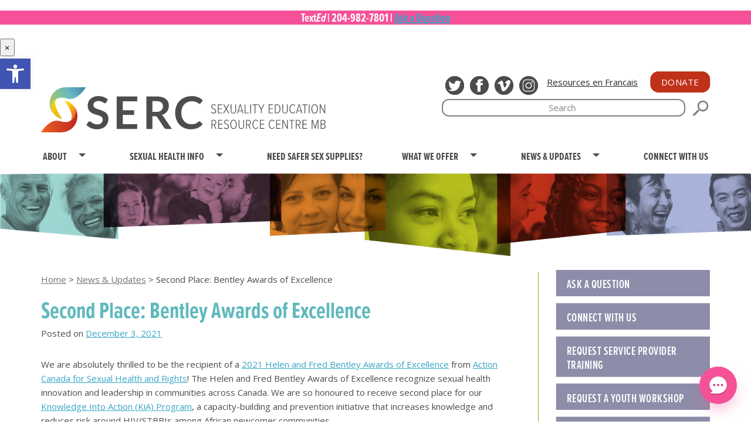

--- FILE ---
content_type: text/html; charset=UTF-8
request_url: https://serc.mb.ca/second-place-bentley-awards-of-excellence/
body_size: 91698
content:
<!DOCTYPE html>
<html dir="ltr" lang="en-CA" prefix="og: https://ogp.me/ns#">
<head>
<meta charset="UTF-8">
<meta name="viewport" content="width=device-width, initial-scale=1">
<link rel="profile" href="http://gmpg.org/xfn/11">
<link rel="pingback" href="https://serc.mb.ca/xmlrpc.php">

<link rel="apple-touch-icon" sizes="180x180" href="/apple-touch-icon.png">
<link rel="icon" type="image/png" sizes="32x32" href="/favicon-32x32.png">
<link rel="icon" type="image/png" sizes="16x16" href="/favicon-16x16.png">
<link rel="manifest" href="/site.webmanifest">
<link rel="mask-icon" href="/safari-pinned-tab.svg" color="#5bbad5">
<meta name="msapplication-TileColor" content="#ffc40d">
<meta name="theme-color" content="#ffffff">


		<!-- All in One SEO 4.9.2 - aioseo.com -->
	<meta name="description" content="We are absolutely thrilled to be the recipient of a 2021 Helen and Fred Bentley Awards of Excellence from Action Canada for Sexual Health and Rights! The Helen and Fred Bentley Awards of Excellence recognize sexual health innovation and leadership in communities across Canada. We are so honoured to receive second place for our Knowledge" />
	<meta name="robots" content="max-image-preview:large" />
	<meta name="author" content="Kaitlyn White"/>
	<link rel="canonical" href="https://serc.mb.ca/second-place-bentley-awards-of-excellence/" />
	<meta name="generator" content="All in One SEO (AIOSEO) 4.9.2" />
		<meta property="og:locale" content="en_US" />
		<meta property="og:site_name" content="SERC - Sexuality Education Resource Center" />
		<meta property="og:type" content="article" />
		<meta property="og:title" content="Second Place: Bentley Awards of Excellence - SERC" />
		<meta property="og:description" content="We are absolutely thrilled to be the recipient of a 2021 Helen and Fred Bentley Awards of Excellence from Action Canada for Sexual Health and Rights! The Helen and Fred Bentley Awards of Excellence recognize sexual health innovation and leadership in communities across Canada. We are so honoured to receive second place for our Knowledge" />
		<meta property="og:url" content="https://serc.mb.ca/second-place-bentley-awards-of-excellence/" />
		<meta property="article:published_time" content="2021-12-03T19:20:41+00:00" />
		<meta property="article:modified_time" content="2021-12-03T19:20:41+00:00" />
		<meta name="twitter:card" content="summary_large_image" />
		<meta name="twitter:title" content="Second Place: Bentley Awards of Excellence - SERC" />
		<meta name="twitter:description" content="We are absolutely thrilled to be the recipient of a 2021 Helen and Fred Bentley Awards of Excellence from Action Canada for Sexual Health and Rights! The Helen and Fred Bentley Awards of Excellence recognize sexual health innovation and leadership in communities across Canada. We are so honoured to receive second place for our Knowledge" />
		<script type="application/ld+json" class="aioseo-schema">
			{"@context":"https:\/\/schema.org","@graph":[{"@type":"BlogPosting","@id":"https:\/\/serc.mb.ca\/second-place-bentley-awards-of-excellence\/#blogposting","name":"Second Place: Bentley Awards of Excellence - SERC","headline":"Second Place: Bentley Awards of Excellence","author":{"@id":"https:\/\/serc.mb.ca\/author\/kaitlynwserc-mb-ca\/#author"},"publisher":{"@id":"https:\/\/serc.mb.ca\/#organization"},"datePublished":"2021-12-03T13:20:41-06:00","dateModified":"2021-12-03T13:20:41-06:00","inLanguage":"en-CA","mainEntityOfPage":{"@id":"https:\/\/serc.mb.ca\/second-place-bentley-awards-of-excellence\/#webpage"},"isPartOf":{"@id":"https:\/\/serc.mb.ca\/second-place-bentley-awards-of-excellence\/#webpage"},"articleSection":"News"},{"@type":"BreadcrumbList","@id":"https:\/\/serc.mb.ca\/second-place-bentley-awards-of-excellence\/#breadcrumblist","itemListElement":[{"@type":"ListItem","@id":"https:\/\/serc.mb.ca#listItem","position":1,"name":"Home","item":"https:\/\/serc.mb.ca","nextItem":{"@type":"ListItem","@id":"https:\/\/serc.mb.ca\/category\/news\/#listItem","name":"News"}},{"@type":"ListItem","@id":"https:\/\/serc.mb.ca\/category\/news\/#listItem","position":2,"name":"News","item":"https:\/\/serc.mb.ca\/category\/news\/","nextItem":{"@type":"ListItem","@id":"https:\/\/serc.mb.ca\/second-place-bentley-awards-of-excellence\/#listItem","name":"Second Place: Bentley Awards of Excellence"},"previousItem":{"@type":"ListItem","@id":"https:\/\/serc.mb.ca#listItem","name":"Home"}},{"@type":"ListItem","@id":"https:\/\/serc.mb.ca\/second-place-bentley-awards-of-excellence\/#listItem","position":3,"name":"Second Place: Bentley Awards of Excellence","previousItem":{"@type":"ListItem","@id":"https:\/\/serc.mb.ca\/category\/news\/#listItem","name":"News"}}]},{"@type":"Organization","@id":"https:\/\/serc.mb.ca\/#organization","name":"SERC","description":"Sexuality Education Resource Center","url":"https:\/\/serc.mb.ca\/"},{"@type":"Person","@id":"https:\/\/serc.mb.ca\/author\/kaitlynwserc-mb-ca\/#author","url":"https:\/\/serc.mb.ca\/author\/kaitlynwserc-mb-ca\/","name":"Kaitlyn White","image":{"@type":"ImageObject","@id":"https:\/\/serc.mb.ca\/second-place-bentley-awards-of-excellence\/#authorImage","url":"https:\/\/secure.gravatar.com\/avatar\/2861ceb0ddb3aa3e8c949bec9552b7afdf4fd6721c2beb1b595f82dc0f525bcd?s=96&d=mm&r=g","width":96,"height":96,"caption":"Kaitlyn White"}},{"@type":"WebPage","@id":"https:\/\/serc.mb.ca\/second-place-bentley-awards-of-excellence\/#webpage","url":"https:\/\/serc.mb.ca\/second-place-bentley-awards-of-excellence\/","name":"Second Place: Bentley Awards of Excellence - SERC","description":"We are absolutely thrilled to be the recipient of a 2021 Helen and Fred Bentley Awards of Excellence from Action Canada for Sexual Health and Rights! The Helen and Fred Bentley Awards of Excellence recognize sexual health innovation and leadership in communities across Canada. We are so honoured to receive second place for our Knowledge","inLanguage":"en-CA","isPartOf":{"@id":"https:\/\/serc.mb.ca\/#website"},"breadcrumb":{"@id":"https:\/\/serc.mb.ca\/second-place-bentley-awards-of-excellence\/#breadcrumblist"},"author":{"@id":"https:\/\/serc.mb.ca\/author\/kaitlynwserc-mb-ca\/#author"},"creator":{"@id":"https:\/\/serc.mb.ca\/author\/kaitlynwserc-mb-ca\/#author"},"datePublished":"2021-12-03T13:20:41-06:00","dateModified":"2021-12-03T13:20:41-06:00"},{"@type":"WebSite","@id":"https:\/\/serc.mb.ca\/#website","url":"https:\/\/serc.mb.ca\/","name":"SERC","description":"Sexuality Education Resource Center","inLanguage":"en-CA","publisher":{"@id":"https:\/\/serc.mb.ca\/#organization"}}]}
		</script>
		<!-- All in One SEO -->


<!-- Google Tag Manager for WordPress by gtm4wp.com -->
<script data-cfasync="false" data-pagespeed-no-defer>
	var gtm4wp_datalayer_name = "dataLayer";
	var dataLayer = dataLayer || [];
</script>
<!-- End Google Tag Manager for WordPress by gtm4wp.com -->
	<!-- This site is optimized with the Yoast SEO plugin v26.8 - https://yoast.com/product/yoast-seo-wordpress/ -->
	<title>Second Place: Bentley Awards of Excellence - SERC</title>
	<link rel="canonical" href="https://serc.mb.ca/second-place-bentley-awards-of-excellence/" />
	<meta property="og:locale" content="en_US" />
	<meta property="og:type" content="article" />
	<meta property="og:title" content="Second Place: Bentley Awards of Excellence - SERC" />
	<meta property="og:description" content="We are absolutely thrilled to be the recipient of a 2021 Helen and Fred Bentley Awards of Excellence from Action Canada for Sexual Health and Rights! The Helen and Fred Bentley Awards of Excellence recognize sexual health innovation and leadership in communities across Canada. We are so honoured to receive second place for our Knowledge...&nbsp;Read&nbsp;More" />
	<meta property="og:url" content="https://serc.mb.ca/second-place-bentley-awards-of-excellence/" />
	<meta property="og:site_name" content="SERC" />
	<meta property="article:published_time" content="2021-12-03T19:20:41+00:00" />
	<meta name="author" content="Kaitlyn White" />
	<meta name="twitter:card" content="summary_large_image" />
	<meta name="twitter:label1" content="Written by" />
	<meta name="twitter:data1" content="Kaitlyn White" />
	<meta name="twitter:label2" content="Est. reading time" />
	<meta name="twitter:data2" content="1 minute" />
	<script type="application/ld+json" class="yoast-schema-graph">{"@context":"https://schema.org","@graph":[{"@type":"Article","@id":"https://serc.mb.ca/second-place-bentley-awards-of-excellence/#article","isPartOf":{"@id":"https://serc.mb.ca/second-place-bentley-awards-of-excellence/"},"author":{"name":"Kaitlyn White","@id":"https://serc.mb.ca/#/schema/person/6f006fa7e5935052fd9785e114ebafe1"},"headline":"Second Place: Bentley Awards of Excellence","datePublished":"2021-12-03T19:20:41+00:00","mainEntityOfPage":{"@id":"https://serc.mb.ca/second-place-bentley-awards-of-excellence/"},"wordCount":155,"articleSection":["News"],"inLanguage":"en-CA"},{"@type":"WebPage","@id":"https://serc.mb.ca/second-place-bentley-awards-of-excellence/","url":"https://serc.mb.ca/second-place-bentley-awards-of-excellence/","name":"Second Place: Bentley Awards of Excellence - SERC","isPartOf":{"@id":"https://serc.mb.ca/#website"},"datePublished":"2021-12-03T19:20:41+00:00","author":{"@id":"https://serc.mb.ca/#/schema/person/6f006fa7e5935052fd9785e114ebafe1"},"breadcrumb":{"@id":"https://serc.mb.ca/second-place-bentley-awards-of-excellence/#breadcrumb"},"inLanguage":"en-CA","potentialAction":[{"@type":"ReadAction","target":["https://serc.mb.ca/second-place-bentley-awards-of-excellence/"]}]},{"@type":"BreadcrumbList","@id":"https://serc.mb.ca/second-place-bentley-awards-of-excellence/#breadcrumb","itemListElement":[{"@type":"ListItem","position":1,"name":"Home","item":"https://serc.mb.ca/"},{"@type":"ListItem","position":2,"name":"News &#038; Updates","item":"https://serc.mb.ca/news-updates/"},{"@type":"ListItem","position":3,"name":"Second Place: Bentley Awards of Excellence"}]},{"@type":"WebSite","@id":"https://serc.mb.ca/#website","url":"https://serc.mb.ca/","name":"SERC","description":"Sexuality Education Resource Center","potentialAction":[{"@type":"SearchAction","target":{"@type":"EntryPoint","urlTemplate":"https://serc.mb.ca/?s={search_term_string}"},"query-input":{"@type":"PropertyValueSpecification","valueRequired":true,"valueName":"search_term_string"}}],"inLanguage":"en-CA"},{"@type":"Person","@id":"https://serc.mb.ca/#/schema/person/6f006fa7e5935052fd9785e114ebafe1","name":"Kaitlyn White","image":{"@type":"ImageObject","inLanguage":"en-CA","@id":"https://serc.mb.ca/#/schema/person/image/","url":"https://secure.gravatar.com/avatar/2861ceb0ddb3aa3e8c949bec9552b7afdf4fd6721c2beb1b595f82dc0f525bcd?s=96&d=mm&r=g","contentUrl":"https://secure.gravatar.com/avatar/2861ceb0ddb3aa3e8c949bec9552b7afdf4fd6721c2beb1b595f82dc0f525bcd?s=96&d=mm&r=g","caption":"Kaitlyn White"},"url":"https://serc.mb.ca/author/kaitlynwserc-mb-ca/"}]}</script>
	<!-- / Yoast SEO plugin. -->


<link rel='dns-prefetch' href='//use.typekit.net' />
<link rel="alternate" type="application/rss+xml" title="SERC &raquo; Feed" href="https://serc.mb.ca/feed/" />
<link rel="alternate" type="application/rss+xml" title="SERC &raquo; Comments Feed" href="https://serc.mb.ca/comments/feed/" />
<link rel="alternate" type="application/rss+xml" title="SERC &raquo; Second Place: Bentley Awards of Excellence Comments Feed" href="https://serc.mb.ca/second-place-bentley-awards-of-excellence/feed/" />
<link rel="alternate" title="oEmbed (JSON)" type="application/json+oembed" href="https://serc.mb.ca/wp-json/oembed/1.0/embed?url=https%3A%2F%2Fserc.mb.ca%2Fsecond-place-bentley-awards-of-excellence%2F" />
<link rel="alternate" title="oEmbed (XML)" type="text/xml+oembed" href="https://serc.mb.ca/wp-json/oembed/1.0/embed?url=https%3A%2F%2Fserc.mb.ca%2Fsecond-place-bentley-awards-of-excellence%2F&#038;format=xml" />
		<!-- This site uses the Google Analytics by MonsterInsights plugin v9.11.0 - Using Analytics tracking - https://www.monsterinsights.com/ -->
							<script src="//www.googletagmanager.com/gtag/js?id=G-P403YT4JK3"  data-cfasync="false" data-wpfc-render="false" type="text/javascript" async></script>
			<script data-cfasync="false" data-wpfc-render="false" type="text/javascript">
				var mi_version = '9.11.0';
				var mi_track_user = true;
				var mi_no_track_reason = '';
								var MonsterInsightsDefaultLocations = {"page_location":"https:\/\/serc.mb.ca\/second-place-bentley-awards-of-excellence\/"};
								if ( typeof MonsterInsightsPrivacyGuardFilter === 'function' ) {
					var MonsterInsightsLocations = (typeof MonsterInsightsExcludeQuery === 'object') ? MonsterInsightsPrivacyGuardFilter( MonsterInsightsExcludeQuery ) : MonsterInsightsPrivacyGuardFilter( MonsterInsightsDefaultLocations );
				} else {
					var MonsterInsightsLocations = (typeof MonsterInsightsExcludeQuery === 'object') ? MonsterInsightsExcludeQuery : MonsterInsightsDefaultLocations;
				}

								var disableStrs = [
										'ga-disable-G-P403YT4JK3',
									];

				/* Function to detect opted out users */
				function __gtagTrackerIsOptedOut() {
					for (var index = 0; index < disableStrs.length; index++) {
						if (document.cookie.indexOf(disableStrs[index] + '=true') > -1) {
							return true;
						}
					}

					return false;
				}

				/* Disable tracking if the opt-out cookie exists. */
				if (__gtagTrackerIsOptedOut()) {
					for (var index = 0; index < disableStrs.length; index++) {
						window[disableStrs[index]] = true;
					}
				}

				/* Opt-out function */
				function __gtagTrackerOptout() {
					for (var index = 0; index < disableStrs.length; index++) {
						document.cookie = disableStrs[index] + '=true; expires=Thu, 31 Dec 2099 23:59:59 UTC; path=/';
						window[disableStrs[index]] = true;
					}
				}

				if ('undefined' === typeof gaOptout) {
					function gaOptout() {
						__gtagTrackerOptout();
					}
				}
								window.dataLayer = window.dataLayer || [];

				window.MonsterInsightsDualTracker = {
					helpers: {},
					trackers: {},
				};
				if (mi_track_user) {
					function __gtagDataLayer() {
						dataLayer.push(arguments);
					}

					function __gtagTracker(type, name, parameters) {
						if (!parameters) {
							parameters = {};
						}

						if (parameters.send_to) {
							__gtagDataLayer.apply(null, arguments);
							return;
						}

						if (type === 'event') {
														parameters.send_to = monsterinsights_frontend.v4_id;
							var hookName = name;
							if (typeof parameters['event_category'] !== 'undefined') {
								hookName = parameters['event_category'] + ':' + name;
							}

							if (typeof MonsterInsightsDualTracker.trackers[hookName] !== 'undefined') {
								MonsterInsightsDualTracker.trackers[hookName](parameters);
							} else {
								__gtagDataLayer('event', name, parameters);
							}
							
						} else {
							__gtagDataLayer.apply(null, arguments);
						}
					}

					__gtagTracker('js', new Date());
					__gtagTracker('set', {
						'developer_id.dZGIzZG': true,
											});
					if ( MonsterInsightsLocations.page_location ) {
						__gtagTracker('set', MonsterInsightsLocations);
					}
										__gtagTracker('config', 'G-P403YT4JK3', {"forceSSL":"true","link_attribution":"true"} );
										window.gtag = __gtagTracker;										(function () {
						/* https://developers.google.com/analytics/devguides/collection/analyticsjs/ */
						/* ga and __gaTracker compatibility shim. */
						var noopfn = function () {
							return null;
						};
						var newtracker = function () {
							return new Tracker();
						};
						var Tracker = function () {
							return null;
						};
						var p = Tracker.prototype;
						p.get = noopfn;
						p.set = noopfn;
						p.send = function () {
							var args = Array.prototype.slice.call(arguments);
							args.unshift('send');
							__gaTracker.apply(null, args);
						};
						var __gaTracker = function () {
							var len = arguments.length;
							if (len === 0) {
								return;
							}
							var f = arguments[len - 1];
							if (typeof f !== 'object' || f === null || typeof f.hitCallback !== 'function') {
								if ('send' === arguments[0]) {
									var hitConverted, hitObject = false, action;
									if ('event' === arguments[1]) {
										if ('undefined' !== typeof arguments[3]) {
											hitObject = {
												'eventAction': arguments[3],
												'eventCategory': arguments[2],
												'eventLabel': arguments[4],
												'value': arguments[5] ? arguments[5] : 1,
											}
										}
									}
									if ('pageview' === arguments[1]) {
										if ('undefined' !== typeof arguments[2]) {
											hitObject = {
												'eventAction': 'page_view',
												'page_path': arguments[2],
											}
										}
									}
									if (typeof arguments[2] === 'object') {
										hitObject = arguments[2];
									}
									if (typeof arguments[5] === 'object') {
										Object.assign(hitObject, arguments[5]);
									}
									if ('undefined' !== typeof arguments[1].hitType) {
										hitObject = arguments[1];
										if ('pageview' === hitObject.hitType) {
											hitObject.eventAction = 'page_view';
										}
									}
									if (hitObject) {
										action = 'timing' === arguments[1].hitType ? 'timing_complete' : hitObject.eventAction;
										hitConverted = mapArgs(hitObject);
										__gtagTracker('event', action, hitConverted);
									}
								}
								return;
							}

							function mapArgs(args) {
								var arg, hit = {};
								var gaMap = {
									'eventCategory': 'event_category',
									'eventAction': 'event_action',
									'eventLabel': 'event_label',
									'eventValue': 'event_value',
									'nonInteraction': 'non_interaction',
									'timingCategory': 'event_category',
									'timingVar': 'name',
									'timingValue': 'value',
									'timingLabel': 'event_label',
									'page': 'page_path',
									'location': 'page_location',
									'title': 'page_title',
									'referrer' : 'page_referrer',
								};
								for (arg in args) {
																		if (!(!args.hasOwnProperty(arg) || !gaMap.hasOwnProperty(arg))) {
										hit[gaMap[arg]] = args[arg];
									} else {
										hit[arg] = args[arg];
									}
								}
								return hit;
							}

							try {
								f.hitCallback();
							} catch (ex) {
							}
						};
						__gaTracker.create = newtracker;
						__gaTracker.getByName = newtracker;
						__gaTracker.getAll = function () {
							return [];
						};
						__gaTracker.remove = noopfn;
						__gaTracker.loaded = true;
						window['__gaTracker'] = __gaTracker;
					})();
									} else {
										console.log("");
					(function () {
						function __gtagTracker() {
							return null;
						}

						window['__gtagTracker'] = __gtagTracker;
						window['gtag'] = __gtagTracker;
					})();
									}
			</script>
							<!-- / Google Analytics by MonsterInsights -->
		<style id='wp-img-auto-sizes-contain-inline-css' type='text/css'>
img:is([sizes=auto i],[sizes^="auto," i]){contain-intrinsic-size:3000px 1500px}
/*# sourceURL=wp-img-auto-sizes-contain-inline-css */
</style>
<link rel='stylesheet' id='sbi_styles-css' href='https://serc.mb.ca/wp-content/plugins/instagram-feed/css/sbi-styles.min.css?ver=6.10.0' type='text/css' media='all' />
<style id='wp-emoji-styles-inline-css' type='text/css'>

	img.wp-smiley, img.emoji {
		display: inline !important;
		border: none !important;
		box-shadow: none !important;
		height: 1em !important;
		width: 1em !important;
		margin: 0 0.07em !important;
		vertical-align: -0.1em !important;
		background: none !important;
		padding: 0 !important;
	}
/*# sourceURL=wp-emoji-styles-inline-css */
</style>
<style id='wp-block-library-inline-css' type='text/css'>
:root{--wp-block-synced-color:#7a00df;--wp-block-synced-color--rgb:122,0,223;--wp-bound-block-color:var(--wp-block-synced-color);--wp-editor-canvas-background:#ddd;--wp-admin-theme-color:#007cba;--wp-admin-theme-color--rgb:0,124,186;--wp-admin-theme-color-darker-10:#006ba1;--wp-admin-theme-color-darker-10--rgb:0,107,160.5;--wp-admin-theme-color-darker-20:#005a87;--wp-admin-theme-color-darker-20--rgb:0,90,135;--wp-admin-border-width-focus:2px}@media (min-resolution:192dpi){:root{--wp-admin-border-width-focus:1.5px}}.wp-element-button{cursor:pointer}:root .has-very-light-gray-background-color{background-color:#eee}:root .has-very-dark-gray-background-color{background-color:#313131}:root .has-very-light-gray-color{color:#eee}:root .has-very-dark-gray-color{color:#313131}:root .has-vivid-green-cyan-to-vivid-cyan-blue-gradient-background{background:linear-gradient(135deg,#00d084,#0693e3)}:root .has-purple-crush-gradient-background{background:linear-gradient(135deg,#34e2e4,#4721fb 50%,#ab1dfe)}:root .has-hazy-dawn-gradient-background{background:linear-gradient(135deg,#faaca8,#dad0ec)}:root .has-subdued-olive-gradient-background{background:linear-gradient(135deg,#fafae1,#67a671)}:root .has-atomic-cream-gradient-background{background:linear-gradient(135deg,#fdd79a,#004a59)}:root .has-nightshade-gradient-background{background:linear-gradient(135deg,#330968,#31cdcf)}:root .has-midnight-gradient-background{background:linear-gradient(135deg,#020381,#2874fc)}:root{--wp--preset--font-size--normal:16px;--wp--preset--font-size--huge:42px}.has-regular-font-size{font-size:1em}.has-larger-font-size{font-size:2.625em}.has-normal-font-size{font-size:var(--wp--preset--font-size--normal)}.has-huge-font-size{font-size:var(--wp--preset--font-size--huge)}.has-text-align-center{text-align:center}.has-text-align-left{text-align:left}.has-text-align-right{text-align:right}.has-fit-text{white-space:nowrap!important}#end-resizable-editor-section{display:none}.aligncenter{clear:both}.items-justified-left{justify-content:flex-start}.items-justified-center{justify-content:center}.items-justified-right{justify-content:flex-end}.items-justified-space-between{justify-content:space-between}.screen-reader-text{border:0;clip-path:inset(50%);height:1px;margin:-1px;overflow:hidden;padding:0;position:absolute;width:1px;word-wrap:normal!important}.screen-reader-text:focus{background-color:#ddd;clip-path:none;color:#444;display:block;font-size:1em;height:auto;left:5px;line-height:normal;padding:15px 23px 14px;text-decoration:none;top:5px;width:auto;z-index:100000}html :where(.has-border-color){border-style:solid}html :where([style*=border-top-color]){border-top-style:solid}html :where([style*=border-right-color]){border-right-style:solid}html :where([style*=border-bottom-color]){border-bottom-style:solid}html :where([style*=border-left-color]){border-left-style:solid}html :where([style*=border-width]){border-style:solid}html :where([style*=border-top-width]){border-top-style:solid}html :where([style*=border-right-width]){border-right-style:solid}html :where([style*=border-bottom-width]){border-bottom-style:solid}html :where([style*=border-left-width]){border-left-style:solid}html :where(img[class*=wp-image-]){height:auto;max-width:100%}:where(figure){margin:0 0 1em}html :where(.is-position-sticky){--wp-admin--admin-bar--position-offset:var(--wp-admin--admin-bar--height,0px)}@media screen and (max-width:600px){html :where(.is-position-sticky){--wp-admin--admin-bar--position-offset:0px}}

/*# sourceURL=wp-block-library-inline-css */
</style><style id='wp-block-heading-inline-css' type='text/css'>
h1:where(.wp-block-heading).has-background,h2:where(.wp-block-heading).has-background,h3:where(.wp-block-heading).has-background,h4:where(.wp-block-heading).has-background,h5:where(.wp-block-heading).has-background,h6:where(.wp-block-heading).has-background{padding:1.25em 2.375em}h1.has-text-align-left[style*=writing-mode]:where([style*=vertical-lr]),h1.has-text-align-right[style*=writing-mode]:where([style*=vertical-rl]),h2.has-text-align-left[style*=writing-mode]:where([style*=vertical-lr]),h2.has-text-align-right[style*=writing-mode]:where([style*=vertical-rl]),h3.has-text-align-left[style*=writing-mode]:where([style*=vertical-lr]),h3.has-text-align-right[style*=writing-mode]:where([style*=vertical-rl]),h4.has-text-align-left[style*=writing-mode]:where([style*=vertical-lr]),h4.has-text-align-right[style*=writing-mode]:where([style*=vertical-rl]),h5.has-text-align-left[style*=writing-mode]:where([style*=vertical-lr]),h5.has-text-align-right[style*=writing-mode]:where([style*=vertical-rl]),h6.has-text-align-left[style*=writing-mode]:where([style*=vertical-lr]),h6.has-text-align-right[style*=writing-mode]:where([style*=vertical-rl]){rotate:180deg}
/*# sourceURL=https://serc.mb.ca/wp-includes/blocks/heading/style.min.css */
</style>
<style id='global-styles-inline-css' type='text/css'>
:root{--wp--preset--aspect-ratio--square: 1;--wp--preset--aspect-ratio--4-3: 4/3;--wp--preset--aspect-ratio--3-4: 3/4;--wp--preset--aspect-ratio--3-2: 3/2;--wp--preset--aspect-ratio--2-3: 2/3;--wp--preset--aspect-ratio--16-9: 16/9;--wp--preset--aspect-ratio--9-16: 9/16;--wp--preset--color--black: #000000;--wp--preset--color--cyan-bluish-gray: #abb8c3;--wp--preset--color--white: #ffffff;--wp--preset--color--pale-pink: #f78da7;--wp--preset--color--vivid-red: #cf2e2e;--wp--preset--color--luminous-vivid-orange: #ff6900;--wp--preset--color--luminous-vivid-amber: #fcb900;--wp--preset--color--light-green-cyan: #7bdcb5;--wp--preset--color--vivid-green-cyan: #00d084;--wp--preset--color--pale-cyan-blue: #8ed1fc;--wp--preset--color--vivid-cyan-blue: #0693e3;--wp--preset--color--vivid-purple: #9b51e0;--wp--preset--gradient--vivid-cyan-blue-to-vivid-purple: linear-gradient(135deg,rgb(6,147,227) 0%,rgb(155,81,224) 100%);--wp--preset--gradient--light-green-cyan-to-vivid-green-cyan: linear-gradient(135deg,rgb(122,220,180) 0%,rgb(0,208,130) 100%);--wp--preset--gradient--luminous-vivid-amber-to-luminous-vivid-orange: linear-gradient(135deg,rgb(252,185,0) 0%,rgb(255,105,0) 100%);--wp--preset--gradient--luminous-vivid-orange-to-vivid-red: linear-gradient(135deg,rgb(255,105,0) 0%,rgb(207,46,46) 100%);--wp--preset--gradient--very-light-gray-to-cyan-bluish-gray: linear-gradient(135deg,rgb(238,238,238) 0%,rgb(169,184,195) 100%);--wp--preset--gradient--cool-to-warm-spectrum: linear-gradient(135deg,rgb(74,234,220) 0%,rgb(151,120,209) 20%,rgb(207,42,186) 40%,rgb(238,44,130) 60%,rgb(251,105,98) 80%,rgb(254,248,76) 100%);--wp--preset--gradient--blush-light-purple: linear-gradient(135deg,rgb(255,206,236) 0%,rgb(152,150,240) 100%);--wp--preset--gradient--blush-bordeaux: linear-gradient(135deg,rgb(254,205,165) 0%,rgb(254,45,45) 50%,rgb(107,0,62) 100%);--wp--preset--gradient--luminous-dusk: linear-gradient(135deg,rgb(255,203,112) 0%,rgb(199,81,192) 50%,rgb(65,88,208) 100%);--wp--preset--gradient--pale-ocean: linear-gradient(135deg,rgb(255,245,203) 0%,rgb(182,227,212) 50%,rgb(51,167,181) 100%);--wp--preset--gradient--electric-grass: linear-gradient(135deg,rgb(202,248,128) 0%,rgb(113,206,126) 100%);--wp--preset--gradient--midnight: linear-gradient(135deg,rgb(2,3,129) 0%,rgb(40,116,252) 100%);--wp--preset--font-size--small: 13px;--wp--preset--font-size--medium: 20px;--wp--preset--font-size--large: 36px;--wp--preset--font-size--x-large: 42px;--wp--preset--spacing--20: 0.44rem;--wp--preset--spacing--30: 0.67rem;--wp--preset--spacing--40: 1rem;--wp--preset--spacing--50: 1.5rem;--wp--preset--spacing--60: 2.25rem;--wp--preset--spacing--70: 3.38rem;--wp--preset--spacing--80: 5.06rem;--wp--preset--shadow--natural: 6px 6px 9px rgba(0, 0, 0, 0.2);--wp--preset--shadow--deep: 12px 12px 50px rgba(0, 0, 0, 0.4);--wp--preset--shadow--sharp: 6px 6px 0px rgba(0, 0, 0, 0.2);--wp--preset--shadow--outlined: 6px 6px 0px -3px rgb(255, 255, 255), 6px 6px rgb(0, 0, 0);--wp--preset--shadow--crisp: 6px 6px 0px rgb(0, 0, 0);}:where(.is-layout-flex){gap: 0.5em;}:where(.is-layout-grid){gap: 0.5em;}body .is-layout-flex{display: flex;}.is-layout-flex{flex-wrap: wrap;align-items: center;}.is-layout-flex > :is(*, div){margin: 0;}body .is-layout-grid{display: grid;}.is-layout-grid > :is(*, div){margin: 0;}:where(.wp-block-columns.is-layout-flex){gap: 2em;}:where(.wp-block-columns.is-layout-grid){gap: 2em;}:where(.wp-block-post-template.is-layout-flex){gap: 1.25em;}:where(.wp-block-post-template.is-layout-grid){gap: 1.25em;}.has-black-color{color: var(--wp--preset--color--black) !important;}.has-cyan-bluish-gray-color{color: var(--wp--preset--color--cyan-bluish-gray) !important;}.has-white-color{color: var(--wp--preset--color--white) !important;}.has-pale-pink-color{color: var(--wp--preset--color--pale-pink) !important;}.has-vivid-red-color{color: var(--wp--preset--color--vivid-red) !important;}.has-luminous-vivid-orange-color{color: var(--wp--preset--color--luminous-vivid-orange) !important;}.has-luminous-vivid-amber-color{color: var(--wp--preset--color--luminous-vivid-amber) !important;}.has-light-green-cyan-color{color: var(--wp--preset--color--light-green-cyan) !important;}.has-vivid-green-cyan-color{color: var(--wp--preset--color--vivid-green-cyan) !important;}.has-pale-cyan-blue-color{color: var(--wp--preset--color--pale-cyan-blue) !important;}.has-vivid-cyan-blue-color{color: var(--wp--preset--color--vivid-cyan-blue) !important;}.has-vivid-purple-color{color: var(--wp--preset--color--vivid-purple) !important;}.has-black-background-color{background-color: var(--wp--preset--color--black) !important;}.has-cyan-bluish-gray-background-color{background-color: var(--wp--preset--color--cyan-bluish-gray) !important;}.has-white-background-color{background-color: var(--wp--preset--color--white) !important;}.has-pale-pink-background-color{background-color: var(--wp--preset--color--pale-pink) !important;}.has-vivid-red-background-color{background-color: var(--wp--preset--color--vivid-red) !important;}.has-luminous-vivid-orange-background-color{background-color: var(--wp--preset--color--luminous-vivid-orange) !important;}.has-luminous-vivid-amber-background-color{background-color: var(--wp--preset--color--luminous-vivid-amber) !important;}.has-light-green-cyan-background-color{background-color: var(--wp--preset--color--light-green-cyan) !important;}.has-vivid-green-cyan-background-color{background-color: var(--wp--preset--color--vivid-green-cyan) !important;}.has-pale-cyan-blue-background-color{background-color: var(--wp--preset--color--pale-cyan-blue) !important;}.has-vivid-cyan-blue-background-color{background-color: var(--wp--preset--color--vivid-cyan-blue) !important;}.has-vivid-purple-background-color{background-color: var(--wp--preset--color--vivid-purple) !important;}.has-black-border-color{border-color: var(--wp--preset--color--black) !important;}.has-cyan-bluish-gray-border-color{border-color: var(--wp--preset--color--cyan-bluish-gray) !important;}.has-white-border-color{border-color: var(--wp--preset--color--white) !important;}.has-pale-pink-border-color{border-color: var(--wp--preset--color--pale-pink) !important;}.has-vivid-red-border-color{border-color: var(--wp--preset--color--vivid-red) !important;}.has-luminous-vivid-orange-border-color{border-color: var(--wp--preset--color--luminous-vivid-orange) !important;}.has-luminous-vivid-amber-border-color{border-color: var(--wp--preset--color--luminous-vivid-amber) !important;}.has-light-green-cyan-border-color{border-color: var(--wp--preset--color--light-green-cyan) !important;}.has-vivid-green-cyan-border-color{border-color: var(--wp--preset--color--vivid-green-cyan) !important;}.has-pale-cyan-blue-border-color{border-color: var(--wp--preset--color--pale-cyan-blue) !important;}.has-vivid-cyan-blue-border-color{border-color: var(--wp--preset--color--vivid-cyan-blue) !important;}.has-vivid-purple-border-color{border-color: var(--wp--preset--color--vivid-purple) !important;}.has-vivid-cyan-blue-to-vivid-purple-gradient-background{background: var(--wp--preset--gradient--vivid-cyan-blue-to-vivid-purple) !important;}.has-light-green-cyan-to-vivid-green-cyan-gradient-background{background: var(--wp--preset--gradient--light-green-cyan-to-vivid-green-cyan) !important;}.has-luminous-vivid-amber-to-luminous-vivid-orange-gradient-background{background: var(--wp--preset--gradient--luminous-vivid-amber-to-luminous-vivid-orange) !important;}.has-luminous-vivid-orange-to-vivid-red-gradient-background{background: var(--wp--preset--gradient--luminous-vivid-orange-to-vivid-red) !important;}.has-very-light-gray-to-cyan-bluish-gray-gradient-background{background: var(--wp--preset--gradient--very-light-gray-to-cyan-bluish-gray) !important;}.has-cool-to-warm-spectrum-gradient-background{background: var(--wp--preset--gradient--cool-to-warm-spectrum) !important;}.has-blush-light-purple-gradient-background{background: var(--wp--preset--gradient--blush-light-purple) !important;}.has-blush-bordeaux-gradient-background{background: var(--wp--preset--gradient--blush-bordeaux) !important;}.has-luminous-dusk-gradient-background{background: var(--wp--preset--gradient--luminous-dusk) !important;}.has-pale-ocean-gradient-background{background: var(--wp--preset--gradient--pale-ocean) !important;}.has-electric-grass-gradient-background{background: var(--wp--preset--gradient--electric-grass) !important;}.has-midnight-gradient-background{background: var(--wp--preset--gradient--midnight) !important;}.has-small-font-size{font-size: var(--wp--preset--font-size--small) !important;}.has-medium-font-size{font-size: var(--wp--preset--font-size--medium) !important;}.has-large-font-size{font-size: var(--wp--preset--font-size--large) !important;}.has-x-large-font-size{font-size: var(--wp--preset--font-size--x-large) !important;}
/*# sourceURL=global-styles-inline-css */
</style>
<style id='core-block-supports-inline-css' type='text/css'>
.wp-elements-e5596cf8360ad18a24e8d9f99d03096b a:where(:not(.wp-element-button)){color:var(--wp--preset--color--white);}
/*# sourceURL=core-block-supports-inline-css */
</style>

<style id='classic-theme-styles-inline-css' type='text/css'>
/*! This file is auto-generated */
.wp-block-button__link{color:#fff;background-color:#32373c;border-radius:9999px;box-shadow:none;text-decoration:none;padding:calc(.667em + 2px) calc(1.333em + 2px);font-size:1.125em}.wp-block-file__button{background:#32373c;color:#fff;text-decoration:none}
/*# sourceURL=/wp-includes/css/classic-themes.min.css */
</style>
<link rel='stylesheet' id='pojo-a11y-css' href='https://serc.mb.ca/wp-content/plugins/pojo-accessibility/modules/legacy/assets/css/style.min.css?ver=1.0.0' type='text/css' media='all' />
<link rel='stylesheet' id='serc-style-css' href='https://serc.mb.ca/wp-content/themes/serc-theme/library/css/style.css?ver=6.9' type='text/css' media='all' />
<link rel='stylesheet' id='typekit-font-css' href='//use.typekit.net/wjo4fuz.css?ver=6.9' type='text/css' media='all' />
<script type="text/javascript" src="https://serc.mb.ca/wp-content/plugins/google-analytics-for-wordpress/assets/js/frontend-gtag.min.js?ver=9.11.0" id="monsterinsights-frontend-script-js" async="async" data-wp-strategy="async"></script>
<script data-cfasync="false" data-wpfc-render="false" type="text/javascript" id='monsterinsights-frontend-script-js-extra'>/* <![CDATA[ */
var monsterinsights_frontend = {"js_events_tracking":"true","download_extensions":"doc,pdf,ppt,zip,xls,docx,pptx,xlsx","inbound_paths":"[{\"path\":\"\\\/go\\\/\",\"label\":\"affiliate\"},{\"path\":\"\\\/recommend\\\/\",\"label\":\"affiliate\"}]","home_url":"https:\/\/serc.mb.ca","hash_tracking":"false","v4_id":"G-P403YT4JK3"};/* ]]> */
</script>
<script type="text/javascript" src="https://serc.mb.ca/wp-includes/js/jquery/jquery.min.js?ver=3.7.1" id="jquery-core-js"></script>
<script type="text/javascript" src="https://serc.mb.ca/wp-includes/js/jquery/jquery-migrate.min.js?ver=3.4.1" id="jquery-migrate-js"></script>
<script type="text/javascript" src="https://serc.mb.ca/wp-content/themes/serc-theme/library/js/production.min.js?ver=6.9" id="production-js-js"></script>
<link rel="https://api.w.org/" href="https://serc.mb.ca/wp-json/" /><link rel="alternate" title="JSON" type="application/json" href="https://serc.mb.ca/wp-json/wp/v2/posts/2631" /><link rel="EditURI" type="application/rsd+xml" title="RSD" href="https://serc.mb.ca/xmlrpc.php?rsd" />
<link rel='shortlink' href='https://serc.mb.ca/?p=2631' />

<!-- Google Tag Manager for WordPress by gtm4wp.com -->
<!-- GTM Container placement set to footer -->
<script data-cfasync="false" data-pagespeed-no-defer>
	var dataLayer_content = {"pagePostType":"post","pagePostType2":"single-post","pageCategory":["news"],"pagePostAuthor":"Kaitlyn White"};
	dataLayer.push( dataLayer_content );
</script>
<script data-cfasync="false" data-pagespeed-no-defer>
(function(w,d,s,l,i){w[l]=w[l]||[];w[l].push({'gtm.start':
new Date().getTime(),event:'gtm.js'});var f=d.getElementsByTagName(s)[0],
j=d.createElement(s),dl=l!='dataLayer'?'&l='+l:'';j.async=true;j.src=
'//www.googletagmanager.com/gtm.js?id='+i+dl;f.parentNode.insertBefore(j,f);
})(window,document,'script','dataLayer','GTM-TMW8WBR');
</script>
<!-- End Google Tag Manager for WordPress by gtm4wp.com -->
        <script type="text/javascript">
            var jQueryMigrateHelperHasSentDowngrade = false;

			window.onerror = function( msg, url, line, col, error ) {
				// Break out early, do not processing if a downgrade reqeust was already sent.
				if ( jQueryMigrateHelperHasSentDowngrade ) {
					return true;
                }

				var xhr = new XMLHttpRequest();
				var nonce = '54d6894325';
				var jQueryFunctions = [
					'andSelf',
					'browser',
					'live',
					'boxModel',
					'support.boxModel',
					'size',
					'swap',
					'clean',
					'sub',
                ];
				var match_pattern = /\)\.(.+?) is not a function/;
                var erroredFunction = msg.match( match_pattern );

                // If there was no matching functions, do not try to downgrade.
                if ( null === erroredFunction || typeof erroredFunction !== 'object' || typeof erroredFunction[1] === "undefined" || -1 === jQueryFunctions.indexOf( erroredFunction[1] ) ) {
                    return true;
                }

                // Set that we've now attempted a downgrade request.
                jQueryMigrateHelperHasSentDowngrade = true;

				xhr.open( 'POST', 'https://serc.mb.ca/wp-admin/admin-ajax.php' );
				xhr.setRequestHeader( 'Content-Type', 'application/x-www-form-urlencoded' );
				xhr.onload = function () {
					var response,
                        reload = false;

					if ( 200 === xhr.status ) {
                        try {
                        	response = JSON.parse( xhr.response );

                        	reload = response.data.reload;
                        } catch ( e ) {
                        	reload = false;
                        }
                    }

					// Automatically reload the page if a deprecation caused an automatic downgrade, ensure visitors get the best possible experience.
					if ( reload ) {
						location.reload();
                    }
				};

				xhr.send( encodeURI( 'action=jquery-migrate-downgrade-version&_wpnonce=' + nonce ) );

				// Suppress error alerts in older browsers
				return true;
			}
        </script>

		<style type="text/css">
#pojo-a11y-toolbar .pojo-a11y-toolbar-toggle a{ background-color: #4054b2;	color: #ffffff;}
#pojo-a11y-toolbar .pojo-a11y-toolbar-overlay, #pojo-a11y-toolbar .pojo-a11y-toolbar-overlay ul.pojo-a11y-toolbar-items.pojo-a11y-links{ border-color: #4054b2;}
body.pojo-a11y-focusable a:focus{ outline-style: solid !important;	outline-width: 1px !important;	outline-color: #FF0000 !important;}
#pojo-a11y-toolbar{ top: 100px !important;}
#pojo-a11y-toolbar .pojo-a11y-toolbar-overlay{ background-color: #ffffff;}
#pojo-a11y-toolbar .pojo-a11y-toolbar-overlay ul.pojo-a11y-toolbar-items li.pojo-a11y-toolbar-item a, #pojo-a11y-toolbar .pojo-a11y-toolbar-overlay p.pojo-a11y-toolbar-title{ color: #333333;}
#pojo-a11y-toolbar .pojo-a11y-toolbar-overlay ul.pojo-a11y-toolbar-items li.pojo-a11y-toolbar-item a.active{ background-color: #4054b2;	color: #ffffff;}
@media (max-width: 767px) { #pojo-a11y-toolbar { top: 100px !important; } }</style><script src="https://chat.texty.pro/smswidget/smswidget.js?params=eyJ1aWQiOiJqMUc3N09NcXhoZDZyRGZhYUlKMVJ3d0MwNnAyIn0=" async="async"></script>
		<script>
		  (function(i,s,o,g,r,a,m){i['GoogleAnalyticsObject']=r;i[r]=i[r]||function(){
		  (i[r].q=i[r].q||[]).push(arguments)},i[r].l=1*new Date();a=s.createElement(o),
		  m=s.getElementsByTagName(o)[0];a.async=1;a.src=g;m.parentNode.insertBefore(a,m)
		  })(window,document,'script','//www.google-analytics.com/analytics.js','ga');

		  ga('create', 'UA-38270580-1', 'auto');
		  ga('send', 'pageview');

		</script>
	</head>

<body class="wp-singular post-template-default single single-post postid-2631 single-format-standard wp-theme-serc-theme group-blog">
			<noscript class="header-notice-wrapper">
			<aside id="block-7" class="widget widget_block">
<h2 class="wp-block-heading has-text-align-center has-white-color has-text-color has-background has-link-color has-medium-font-size wp-elements-e5596cf8360ad18a24e8d9f99d03096b" style="background-color:#f55198"><strong>Text</strong><em><strong>Ed</strong> </em>| <strong>204-982-7801</strong> | <a href="https://serc.mb.ca/connect-with-us/ask-a-question/" data-type="link" data-id="https://serc.mb.ca/connect-with-us/ask-a-question/">Ask a Question</a></h2>
</aside>		</noscript>
	<div id="page" class="hfeed site">
	<a class="skip-link screen-reader-text" href="#content">Skip to content</a>

	<header id="masthead" class="site-header" role="banner">
		<section class="container">
			<div class="row">
				<div class="site-branding col-md-6">
					<span class="site-title"><a href="https://serc.mb.ca/" rel="home"><img src="https://serc.mb.ca/wp-content/themes/serc-theme/library/images/logo-serc.svg" alt="SERC - Sexuality Education Resource Center"/></a></span>
				</div><!-- .site-branding -->
	
									<div class="site-widget-container col-md-5 col-md-push-1 hide-sm">
						<div class="site-widget-row">
							<aside id="custom_html-2" class="widget_text widget widget_custom_html"><div class="textwidget custom-html-widget"><div class="s-media-block">
	<a class="twitter" href="https://twitter.com/serc_mb" target="_blank"></a>
	<a class="facebook" href="https://www.facebook.com/sercmb" target="_blank"></a>
	<a class="vimeo" href="https://vimeo.com/user80582085" target="_blank"></a>
	<a class="instagram" href="https://www.instagram.com/serc_mb/" target="_blank"></a>
</div>


<div class="french-resources">
	<a href="/resources-en-francais/">Resources en Francais</a>
</div>

<div class="donate-button">
	<a class="button white bg-full-red" href="https://app.etapestry.com/onlineforms/SexualityEducationResourceCen/donate.html">Donate</a>
</div></div></aside><aside id="search-3" class="widget widget_search"><form role="search" method="get" class="search-form" action="https://serc.mb.ca/">
    <label>
        <span class="screen-reader-text">Search for:</span>
        <input type="search" class="search-field"
            placeholder="Search"
            value="" name="s"
            title="Search for:" />
    </label>
    <button class="search-button" type="submit" class="search-submit" value="Search" >
        <svg xmlns="http://www.w3.org/2000/svg" viewBox="0 0 24 24"><defs><style>.cls-1{fill:gray;}</style></defs><g id="surface1"><path class="cls-1" d="M8,9a7,7,0,0,0,1.66,4.53L9.19,14H8.31L2,20.31,3.69,22,10,15.69v-.82l.5-.5A7,7,0,0,0,22,9,7,7,0,0,0,8,9ZM20,9A5,5,0,0,1,10,9,5,5,0,0,1,20,9Z"/></g></svg>
      </button>
</form></aside>						</div>
					</div>
				
									<nav role="navigation" itemscope itemtype="http://schema.org/SiteNavigationElement" class="nav-collapse col-md-12">
						<div id="cssmenu" class="menu-main-nav-container"><ul id="menu-main-nav" class="menu"><li id="menu-item-287" class="menu-item menu-item-type-post_type menu-item-object-page menu-item-has-children has-sub"><a href="https://serc.mb.ca/about/"><span>About</span></a>
<ul>
	<li id="menu-item-2626" class="menu-item menu-item-type-post_type menu-item-object-page"><a href="https://serc.mb.ca/about/mission-and-vision/"><span>Mission and Vision</span></a></li>
	<li id="menu-item-443" class="menu-item menu-item-type-post_type menu-item-object-page"><a href="https://serc.mb.ca/about/beliefs/"><span>Beliefs</span></a></li>
	<li id="menu-item-442" class="menu-item menu-item-type-post_type menu-item-object-page"><a href="https://serc.mb.ca/about/history/"><span>History</span></a></li>
	<li id="menu-item-999" class="menu-item menu-item-type-post_type menu-item-object-page"><a href="https://serc.mb.ca/policy-and-advocacy-committee/"><span>Policy and Advocacy Committee</span></a></li>
	<li id="menu-item-439" class="menu-item menu-item-type-post_type menu-item-object-page"><a href="https://serc.mb.ca/about/funding/"><span>Funding</span></a></li>
	<li id="menu-item-438" class="menu-item menu-item-type-post_type menu-item-object-page"><a href="https://serc.mb.ca/about/governance/"><span>Governance</span></a></li>
	<li id="menu-item-962" class="menu-item menu-item-type-post_type menu-item-object-page"><a href="https://serc.mb.ca/about/annual-reports/"><span>Annual Reports</span></a></li>
	<li id="menu-item-1098" class="menu-item menu-item-type-post_type menu-item-object-page"><a href="https://serc.mb.ca/careers/"><span>Careers</span></a></li>
	<li id="menu-item-441" class="menu-item menu-item-type-post_type menu-item-object-page"><a href="https://serc.mb.ca/about/complaints/"><span>Complaints</span></a></li>
	<li id="menu-item-3318" class="menu-item menu-item-type-post_type menu-item-object-page"><a href="https://serc.mb.ca/about/donate/"><span>Donate</span></a></li>
	<li id="menu-item-2422" class="menu-item menu-item-type-post_type menu-item-object-page"><a href="https://serc.mb.ca/about/shop-kal-barteski-serc/"><span>Shop: Kal Barteski &#038; SERC</span></a></li>
</ul>
</li>
<li id="menu-item-288" class="mega menu-item menu-item-type-post_type menu-item-object-page menu-item-has-children has-sub"><a href="https://serc.mb.ca/sexual-health-info/"><span>Sexual Health Info</span></a>
<ul>
	<li id="menu-item-289" class="menu-item menu-item-type-post_type menu-item-object-page menu-item-has-children has-sub"><a href="https://serc.mb.ca/sexual-health-info/the-basics/"><span>The Basics</span></a>
	<ul>
		<li id="menu-item-290" class="menu-item menu-item-type-post_type menu-item-object-page menu-item-has-children has-sub"><a href="https://serc.mb.ca/sexual-health-info/the-basics/what-is-sexuality/"><span>What is Sexuality?</span></a>
		<ul>
			<li id="menu-item-291" class="menu-item menu-item-type-post_type menu-item-object-page"><a href="https://serc.mb.ca/sexual-health-info/the-basics/what-is-sexuality/sexuality-wheel/"><span>Sexuality Wheel</span></a></li>
			<li id="menu-item-292" class="menu-item menu-item-type-post_type menu-item-object-page"><a href="https://serc.mb.ca/sexual-health-info/the-basics/what-is-sexuality/sex-positivity/"><span>Sex-Positivity</span></a></li>
		</ul>
</li>
		<li id="menu-item-293" class="menu-item menu-item-type-post_type menu-item-object-page menu-item-has-children has-sub"><a href="https://serc.mb.ca/sexual-health-info/the-basics/what-is-sex/"><span>What is Sex?</span></a>
		<ul>
			<li id="menu-item-294" class="menu-item menu-item-type-post_type menu-item-object-page"><a href="https://serc.mb.ca/sexual-health-info/the-basics/what-is-sex/consent/"><span>Consent</span></a></li>
			<li id="menu-item-295" class="menu-item menu-item-type-post_type menu-item-object-page"><a href="https://serc.mb.ca/sexual-health-info/the-basics/what-is-sex/bodies/"><span>Bodies</span></a></li>
			<li id="menu-item-296" class="menu-item menu-item-type-post_type menu-item-object-page"><a href="https://serc.mb.ca/sexual-health-info/the-basics/what-is-sex/masturbation/"><span>Masturbation</span></a></li>
		</ul>
</li>
		<li id="menu-item-1351" class="menu-item menu-item-type-post_type menu-item-object-page"><a href="https://serc.mb.ca/about/reproductive-and-sexual-health-rights/"><span>Reproductive and Sexual Health Rights</span></a></li>
		<li id="menu-item-464" class="menu-item menu-item-type-post_type menu-item-object-page"><a href="https://serc.mb.ca/sexual-health-info/the-basics/social-determinants-of-health/"><span>Social Determinants of Health</span></a></li>
	</ul>
</li>
	<li id="menu-item-297" class="menu-item menu-item-type-post_type menu-item-object-page menu-item-has-children has-sub"><a href="https://serc.mb.ca/sexual-health-info/pregnancy-birth-control/"><span>Pregnancy &#038; Birth Control</span></a>
	<ul>
		<li id="menu-item-298" class="menu-item menu-item-type-post_type menu-item-object-page"><a href="https://serc.mb.ca/sexual-health-info/pregnancy-birth-control/how-pregnancy-happens/"><span>How Pregnancy Happens</span></a></li>
		<li id="menu-item-299" class="menu-item menu-item-type-post_type menu-item-object-page menu-item-has-children has-sub"><a href="https://serc.mb.ca/sexual-health-info/pregnancy-birth-control/birth-control-supplies/"><span>Birth Control</span></a>
		<ul>
			<li id="menu-item-448" class="menu-item menu-item-type-post_type menu-item-object-page"><a href="https://serc.mb.ca/birth-control-methods/"><span>Birth Control Methods</span></a></li>
			<li id="menu-item-306" class="menu-item menu-item-type-post_type menu-item-object-page"><a href="https://serc.mb.ca/sexual-health-info/pregnancy-birth-control/birth-control-supplies/internal-condoms/"><span>Internal Condoms</span></a></li>
			<li id="menu-item-300" class="menu-item menu-item-type-post_type menu-item-object-page"><a href="https://serc.mb.ca/sexual-health-info/pregnancy-birth-control/birth-control-supplies/the-pill/"><span>The Pill</span></a></li>
			<li id="menu-item-302" class="menu-item menu-item-type-post_type menu-item-object-page"><a href="https://serc.mb.ca/sexual-health-info/pregnancy-birth-control/birth-control-supplies/iud/"><span>IUD</span></a></li>
			<li id="menu-item-303" class="menu-item menu-item-type-post_type menu-item-object-page"><a href="https://serc.mb.ca/sexual-health-info/pregnancy-birth-control/birth-control-supplies/ius/"><span>IUS</span></a></li>
			<li id="menu-item-301" class="menu-item menu-item-type-post_type menu-item-object-page"><a href="https://serc.mb.ca/sexual-health-info/pregnancy-birth-control/birth-control-supplies/the-shot/"><span>The Shot</span></a></li>
			<li id="menu-item-3062" class="menu-item menu-item-type-post_type menu-item-object-page"><a href="https://serc.mb.ca/birth-control-methods/the-implant-nexplanon/"><span>The Implant (Nexplanon)</span></a></li>
			<li id="menu-item-307" class="menu-item menu-item-type-post_type menu-item-object-page"><a href="https://serc.mb.ca/sexual-health-info/pregnancy-birth-control/birth-control-supplies/external-condoms/"><span>External Condoms</span></a></li>
			<li id="menu-item-308" class="menu-item menu-item-type-post_type menu-item-object-page"><a href="https://serc.mb.ca/sexual-health-info/pregnancy-birth-control/birth-control-supplies/permanent-birth-control/"><span>Permanent Birth Control</span></a></li>
			<li id="menu-item-456" class="menu-item menu-item-type-post_type menu-item-object-page"><a href="https://serc.mb.ca/the-ring/"><span>The Ring</span></a></li>
			<li id="menu-item-305" class="menu-item menu-item-type-post_type menu-item-object-page"><a href="https://serc.mb.ca/sexual-health-info/pregnancy-birth-control/birth-control-supplies/the-patch/"><span>The Patch</span></a></li>
			<li id="menu-item-457" class="menu-item menu-item-type-post_type menu-item-object-page"><a href="https://serc.mb.ca/sexual-health-info/pregnancy-birth-control/birth-control-supplies/fertility-awareness-methods/"><span>Fertility Awareness Methods</span></a></li>
			<li id="menu-item-304" class="menu-item menu-item-type-post_type menu-item-object-page"><a href="https://serc.mb.ca/sexual-health-info/pregnancy-birth-control/birth-control-supplies/ecp/"><span>Emergency Contraceptive Pill</span></a></li>
		</ul>
</li>
		<li id="menu-item-309" class="menu-item menu-item-type-post_type menu-item-object-page"><a href="https://serc.mb.ca/sexual-health-info/pregnancy-birth-control/pregnancy-options/"><span>Pregnancy Options</span></a></li>
	</ul>
</li>
	<li id="menu-item-310" class="menu-item menu-item-type-post_type menu-item-object-page menu-item-has-children has-sub"><a href="https://serc.mb.ca/sexual-health-info/safer-sex-stbbis/"><span>Safer Sex &#038; STBBIs</span></a>
	<ul>
		<li id="menu-item-2968" class="menu-item menu-item-type-post_type menu-item-object-page"><a href="https://serc.mb.ca/mpox/"><span>Mpox (Monkeypox)</span></a></li>
		<li id="menu-item-311" class="menu-item menu-item-type-post_type menu-item-object-page"><a href="https://serc.mb.ca/sexual-health-info/safer-sex-stbbis/what-are-stbbis/"><span>What are STBBIs? (aka STIs)</span></a></li>
		<li id="menu-item-312" class="menu-item menu-item-type-post_type menu-item-object-page"><a href="https://serc.mb.ca/sexual-health-info/safer-sex-stbbis/transmission/"><span>Transmission</span></a></li>
		<li id="menu-item-768" class="menu-item menu-item-type-post_type menu-item-object-page"><a href="https://serc.mb.ca/sexual-health-info/safer-sex-stbbis/stbbi-testing-in-manitoba/"><span>STBBI Testing in Manitoba</span></a></li>
		<li id="menu-item-313" class="menu-item menu-item-type-post_type menu-item-object-page menu-item-has-children has-sub"><a href="https://serc.mb.ca/sexual-health-info/safer-sex-stbbis/safer-sex/"><span>Safer Sex</span></a>
		<ul>
			<li id="menu-item-363" class="menu-item menu-item-type-post_type menu-item-object-page"><a href="https://serc.mb.ca/sexual-health-info/pregnancy-birth-control/birth-control-supplies/internal-condoms/"><span>Internal Condoms</span></a></li>
			<li id="menu-item-364" class="menu-item menu-item-type-post_type menu-item-object-page"><a href="https://serc.mb.ca/sexual-health-info/pregnancy-birth-control/birth-control-supplies/external-condoms/"><span>External Condoms</span></a></li>
			<li id="menu-item-314" class="menu-item menu-item-type-post_type menu-item-object-page"><a href="https://serc.mb.ca/sexual-health-info/safer-sex-stbbis/safer-sex/gloves/"><span>Gloves</span></a></li>
			<li id="menu-item-317" class="menu-item menu-item-type-post_type menu-item-object-page"><a href="https://serc.mb.ca/sexual-health-info/safer-sex-stbbis/safer-sex/sex-dams/"><span>Sex Dams</span></a></li>
			<li id="menu-item-3025" class="menu-item menu-item-type-post_type menu-item-object-page"><a href="https://serc.mb.ca/sexual-health-info/prep/"><span>PrEP</span></a></li>
		</ul>
</li>
		<li id="menu-item-465" class="menu-item menu-item-type-post_type menu-item-object-page"><a href="https://serc.mb.ca/sexual-health-info/relationships/sex-toys/"><span>Sex Toys</span></a></li>
	</ul>
</li>
	<li id="menu-item-318" class="menu-item menu-item-type-post_type menu-item-object-page menu-item-has-children has-sub"><a href="https://serc.mb.ca/sexual-health-info/sexuality/"><span>Sexuality</span></a>
	<ul>
		<li id="menu-item-461" class="menu-item menu-item-type-post_type menu-item-object-page"><a href="https://serc.mb.ca/sexual-health-info/sexuality/female-genital-cutting/"><span>Female Genital Cutting (FGC)</span></a></li>
		<li id="menu-item-319" class="menu-item menu-item-type-post_type menu-item-object-page"><a href="https://serc.mb.ca/sexual-health-info/sexuality/sexuality-wheel/"><span>Sexuality Wheel</span></a></li>
		<li id="menu-item-320" class="menu-item menu-item-type-post_type menu-item-object-page"><a href="https://serc.mb.ca/sexual-health-info/sexuality/sex-gender/"><span>Sex and Gender</span></a></li>
		<li id="menu-item-322" class="menu-item menu-item-type-post_type menu-item-object-page"><a href="https://serc.mb.ca/sexual-health-info/sexuality/2stlgbq/"><span>2STLGBQIA+</span></a></li>
	</ul>
</li>
	<li id="menu-item-323" class="menu-item menu-item-type-post_type menu-item-object-page menu-item-has-children has-sub"><a href="https://serc.mb.ca/sexual-health-info/relationships/"><span>Relationships</span></a>
	<ul>
		<li id="menu-item-366" class="menu-item menu-item-type-post_type menu-item-object-page"><a href="https://serc.mb.ca/sexual-health-info/the-basics/what-is-sex/consent/"><span>Consent</span></a></li>
		<li id="menu-item-325" class="menu-item menu-item-type-post_type menu-item-object-page"><a href="https://serc.mb.ca/sexual-health-info/relationships/communication/"><span>Communication</span></a></li>
		<li id="menu-item-326" class="menu-item menu-item-type-post_type menu-item-object-page"><a href="https://serc.mb.ca/sexual-health-info/relationships/healthy-relationships/"><span>Healthy Relationships</span></a></li>
		<li id="menu-item-327" class="menu-item menu-item-type-post_type menu-item-object-page"><a href="https://serc.mb.ca/sexual-health-info/relationships/decision-making/"><span>Decision-making</span></a></li>
		<li id="menu-item-328" class="menu-item menu-item-type-post_type menu-item-object-page"><a href="https://serc.mb.ca/sexual-health-info/relationships/polyamory/"><span>Polyamory</span></a></li>
		<li id="menu-item-329" class="menu-item menu-item-type-post_type menu-item-object-page"><a href="https://serc.mb.ca/sexual-health-info/relationships/bdsm-kink/"><span>BDSM &#038; Kink</span></a></li>
		<li id="menu-item-332" class="menu-item menu-item-type-post_type menu-item-object-page"><a href="https://serc.mb.ca/sexual-health-info/relationships/sexual-rights/"><span>Sexual Rights</span></a></li>
	</ul>
</li>
	<li id="menu-item-333" class="menu-item menu-item-type-post_type menu-item-object-page menu-item-has-children has-sub"><a href="https://serc.mb.ca/sexual-health-info/for-parents-caregivers/"><span>For Parents &#038; Caregivers</span></a>
	<ul>
		<li id="menu-item-334" class="menu-item menu-item-type-post_type menu-item-object-page"><a href="https://serc.mb.ca/sexual-health-info/for-parents-caregivers/child-sexual-development/"><span>Sexual Development</span></a></li>
		<li id="menu-item-335" class="menu-item menu-item-type-post_type menu-item-object-page"><a href="https://serc.mb.ca/sexual-health-info/for-parents-caregivers/talking-about-sex/"><span>Talking About Sex</span></a></li>
		<li id="menu-item-336" class="menu-item menu-item-type-post_type menu-item-object-page"><a href="https://serc.mb.ca/sexual-health-info/for-parents-caregivers/child-sexual-exploitation/"><span>Child Sexual Exploitation</span></a></li>
		<li id="menu-item-365" class="menu-item menu-item-type-post_type menu-item-object-page"><a href="https://serc.mb.ca/sexual-health-info/the-basics/what-is-sex/consent/"><span>Consent</span></a></li>
	</ul>
</li>
</ul>
</li>
<li id="menu-item-347" class="menu-item menu-item-type-post_type menu-item-object-page"><a href="https://serc.mb.ca/need-condoms/"><span>Need Safer Sex Supplies?</span></a></li>
<li id="menu-item-348" class="mega menu-item menu-item-type-post_type menu-item-object-page menu-item-has-children has-sub"><a href="https://serc.mb.ca/what-we-offer/"><span>What We Offer</span></a>
<ul>
	<li id="menu-item-2027" class="menu-item menu-item-type-post_type menu-item-object-page menu-item-has-children has-sub"><a href="https://serc.mb.ca/what-we-offer/youth-workshops/"><span>Youth Workshops</span></a>
	<ul>
		<li id="menu-item-2037" class="menu-item menu-item-type-post_type menu-item-object-page"><a href="https://serc.mb.ca/what-we-offer/youth-workshops/request-a-workshop/"><span>Request a Youth Workshop</span></a></li>
	</ul>
</li>
	<li id="menu-item-406" class="menu-item menu-item-type-post_type menu-item-object-page menu-item-has-children has-sub"><a href="https://serc.mb.ca/what-we-offer/workshops/"><span>Community Workshops</span></a>
	<ul>
		<li id="menu-item-600" class="menu-item menu-item-type-post_type menu-item-object-page"><a href="https://serc.mb.ca/what-we-offer/workshops/request-a-community-workshop/"><span>Request a Community Workshop</span></a></li>
		<li id="menu-item-3733" class="menu-item menu-item-type-post_type menu-item-object-page"><a href="https://serc.mb.ca/pivot/"><span>PIVOT</span></a></li>
		<li id="menu-item-2928" class="menu-item menu-item-type-post_type menu-item-object-page"><a href="https://serc.mb.ca/totally-outright-2stlgbq-community-series/"><span>Totally Outright</span></a></li>
	</ul>
</li>
	<li id="menu-item-824" class="menu-item menu-item-type-post_type menu-item-object-page menu-item-has-children has-sub"><a href="https://serc.mb.ca/what-we-offer/service-providers/"><span>Professional Development</span></a>
	<ul>
		<li id="menu-item-404" class="menu-item menu-item-type-post_type menu-item-object-page menu-item-has-children has-sub"><a href="https://serc.mb.ca/what-we-offer/service-providers/ongoing-learning-hub/"><span>Ongoing Learning Hub</span></a>
		<ul>
			<li id="menu-item-1104" class="menu-item menu-item-type-post_type menu-item-object-page"><a href="https://serc.mb.ca/what-we-offer/service-providers/ongoing-learning-hub/service-provider-organizational-training-request-form/"><span>Request a Training</span></a></li>
		</ul>
</li>
		<li id="menu-item-2144" class="menu-item menu-item-type-post_type menu-item-object-page"><a href="https://serc.mb.ca/consent-at-work/"><span>Consent at Work</span></a></li>
		<li id="menu-item-3015" class="menu-item menu-item-type-post_type menu-item-object-page"><a href="https://serc.mb.ca/qtc/"><span>Queering the Compass</span></a></li>
	</ul>
</li>
	<li id="menu-item-2545" class="menu-item menu-item-type-post_type menu-item-object-page menu-item-has-children has-sub"><a href="https://serc.mb.ca/what-we-offer/programs-and-projects/"><span>Programs and Projects</span></a>
	<ul>
		<li id="menu-item-3692" class="menu-item menu-item-type-custom menu-item-object-custom"><a href="https://teentalk.ca/"><span>Teen Talk</span></a></li>
		<li id="menu-item-394" class="menu-item menu-item-type-post_type menu-item-object-page"><a href="https://serc.mb.ca/what-we-offer/programs-and-projects/2stlgbt-program/"><span>2STLGBQIA+ Program</span></a></li>
		<li id="menu-item-989" class="menu-item menu-item-type-post_type menu-item-object-page"><a href="https://serc.mb.ca/what-we-offer/programs-and-projects/afro-franco-outreach-project/"><span>Afro-Franco Outreach Project</span></a></li>
		<li id="menu-item-480" class="menu-item menu-item-type-post_type menu-item-object-page"><a href="https://serc.mb.ca/what-we-offer/programs-and-projects/knowledge-into-action-program/"><span>Knowledge into Action (KiA) Program</span></a></li>
		<li id="menu-item-904" class="menu-item menu-item-type-post_type menu-item-object-page"><a href="https://serc.mb.ca/what-we-offer/programs-and-projects/our-families-can-talk-about-anything/"><span>Our Families Can Talk About Anything</span></a></li>
		<li id="menu-item-484" class="menu-item menu-item-type-post_type menu-item-object-page"><a href="https://serc.mb.ca/what-we-offer/programs-and-projects/our-selves-our-daughters-fgc-program/"><span>Our Selves Our Daughters – FGC Program</span></a></li>
		<li id="menu-item-2951" class="menu-item menu-item-type-post_type menu-item-object-page menu-item-has-children has-sub"><a href="https://serc.mb.ca/safer-substance-use/"><span>Safer Substance Use</span></a>
		<ul>
			<li id="menu-item-3206" class="menu-item menu-item-type-post_type menu-item-object-page"><a href="https://serc.mb.ca/pnp/"><span>2STLGBQIA+ PnP Support</span></a></li>
		</ul>
</li>
		<li id="menu-item-479" class="menu-item menu-item-type-post_type menu-item-object-page"><a href="https://serc.mb.ca/what-we-offer/programs-and-projects/white-wolf-speaking-program/"><span>White Wolf Speaking Program</span></a></li>
		<li id="menu-item-3938" class="menu-item menu-item-type-post_type menu-item-object-page"><a href="https://serc.mb.ca/texted/"><span>TextEd</span></a></li>
	</ul>
</li>
	<li id="menu-item-2550" class="menu-item menu-item-type-post_type menu-item-object-page menu-item-has-children has-sub"><a href="https://serc.mb.ca/other-services/"><span>Other Services</span></a>
	<ul>
		<li id="menu-item-1954" class="menu-item menu-item-type-post_type menu-item-object-page"><a href="https://serc.mb.ca/other-services/serc-winnipeg/"><span>SERC Winnipeg</span></a></li>
		<li id="menu-item-2650" class="menu-item menu-item-type-post_type menu-item-object-page"><a href="https://serc.mb.ca/serc-brandon/"><span>SERC Brandon</span></a></li>
		<li id="menu-item-3597" class="menu-item menu-item-type-post_type menu-item-object-page menu-item-has-children has-sub"><a href="https://serc.mb.ca/other-services/free-resources/"><span>Free Resources</span></a>
		<ul>
			<li id="menu-item-1361" class="menu-item menu-item-type-post_type menu-item-object-page"><a href="https://serc.mb.ca/other-services/online-resources/"><span>Online Resources</span></a></li>
			<li id="menu-item-2090" class="menu-item menu-item-type-post_type menu-item-object-page"><a href="https://serc.mb.ca/other-services/online-resources/partnership-translated-resources/"><span>Translated Resources</span></a></li>
			<li id="menu-item-3890" class="menu-item menu-item-type-post_type menu-item-object-page"><a href="https://serc.mb.ca/other-services/online-resources/affirming-your-identity/"><span>Affirming Your Identity</span></a></li>
			<li id="menu-item-3598" class="menu-item menu-item-type-custom menu-item-object-custom"><a href="https://www.librarything.com/catalog/SERCmb"><span>Lending Library</span></a></li>
			<li id="menu-item-3599" class="menu-item menu-item-type-custom menu-item-object-custom"><a href="https://serc.mb.ca/wp-content/uploads/2023/01/Resource-Order-Form-2023.pdf"><span>General Resource Orders</span></a></li>
		</ul>
</li>
		<li id="menu-item-396" class="menu-item menu-item-type-post_type menu-item-object-page"><a href="https://serc.mb.ca/other-services/resources-for-purchase/"><span>Resources for Purchase</span></a></li>
		<li id="menu-item-401" class="menu-item menu-item-type-post_type menu-item-object-page"><a href="https://serc.mb.ca/other-services/research-and-evaluation/"><span>Research and Evaluation</span></a></li>
		<li id="menu-item-395" class="menu-item menu-item-type-post_type menu-item-object-page"><a href="https://serc.mb.ca/other-services/consulting/"><span>Consulting</span></a></li>
	</ul>
</li>
</ul>
</li>
<li id="menu-item-360" class="menu-item menu-item-type-post_type menu-item-object-page current_page_parent menu-item-has-children has-sub"><a href="https://serc.mb.ca/news-updates/"><span>News &#038; Updates</span></a>
<ul>
	<li id="menu-item-2077" class="menu-item menu-item-type-taxonomy menu-item-object-category"><a href="https://serc.mb.ca/category/stories-insights/"><span>Stories &amp; Insights</span></a></li>
	<li id="menu-item-607" class="menu-item menu-item-type-custom menu-item-object-custom menu-item-has-children has-sub"><a href="/events/"><span>Events</span></a>
	<ul>
		<li id="menu-item-4202" class="menu-item menu-item-type-post_type menu-item-object-page"><a href="https://serc.mb.ca/a-sparkling-winter-night-sercs-90th-anniversary-social/"><span>A Sparkling Winter Night: SERC’s 90th Anniversary Social</span></a></li>
		<li id="menu-item-4211" class="menu-item menu-item-type-post_type menu-item-object-page"><a href="https://serc.mb.ca/90th-anniversary-fundraiser-luncheon/"><span>SERC&#8217;s 90th Anniversary Fundraiser Luncheon</span></a></li>
		<li id="menu-item-2689" class="menu-item menu-item-type-post_type menu-item-object-page"><a href="https://serc.mb.ca/community-matters-conference/"><span>Past event: Community Matters!</span></a></li>
	</ul>
</li>
	<li id="menu-item-1028" class="menu-item menu-item-type-post_type menu-item-object-page"><a href="https://serc.mb.ca/news-updates/media-releases/"><span>Media Releases</span></a></li>
	<li id="menu-item-403" class="menu-item menu-item-type-post_type menu-item-object-page"><a href="https://serc.mb.ca/news-updates/e-news/"><span>E-News</span></a></li>
</ul>
</li>
<li id="menu-item-350" class="menu-item menu-item-type-post_type menu-item-object-page"><a href="https://serc.mb.ca/connect-with-us/"><span>Connect With Us</span></a></li>
</ul></div> 
					</nav>
				
			</div>
		</section>
	</header><!-- #masthead -->
<div id="content" class="site-content container">
	<div class="row">

	<div id="primary" class="content-area col-md-9">
		<main id="main" class="site-main" role="main">

		<p id="breadcrumbs"><span><span><a href="https://serc.mb.ca/">Home</a></span> &gt; <span><a href="https://serc.mb.ca/news-updates/">News &#038; Updates</a></span> &gt; <span class="breadcrumb_last" aria-current="page">Second Place: Bentley Awards of Excellence</span></span></p>
		
			
<article id="post-2631" class="post-2631 post type-post status-publish format-standard hentry category-news">
	<header class="entry-header">
		<h1 class="entry-title">Second Place: Bentley Awards of Excellence</h1>
		<div class="entry-meta">
			<span class="posted-on">Posted on <a href="https://serc.mb.ca/second-place-bentley-awards-of-excellence/" rel="bookmark"><time class="entry-date published updated" datetime="2021-12-03T13:20:41-06:00">December 3, 2021</time></a></span>		</div><!-- .entry-meta -->
	</header><!-- .entry-header -->

	<div class="entry-content">
				<p>We are absolutely thrilled to be the recipient of a <a href="https://www.actioncanadashr.org/news/2021-12-01-announcing-winners-2021-bentley-awards">2021 Helen and Fred Bentley Awards of Excellence</a> from <a href="https://www.actioncanadashr.org/">Action Canada for Sexual Health and Rights</a>! The Helen and Fred Bentley Awards of Excellence recognize sexual health innovation and leadership in communities across Canada. We are so honoured to receive second place for our <a href="https://serc.mb.ca/what-we-offer/programs-and-projects/knowledge-into-action-program/">Knowledge Into Action (KiA) Program</a>, a capacity-building and prevention initiative that increases knowledge and reduces risk around HIV/STBBIs among African newcomer communities.</p>
<p>Other winning programs include <a href="http://southshoresexualhealth.com/">South Shore Sexual Health</a>, who took first place for their <a href="http://southshoresexualhealth.com/services/the-transformation-closet-gender-affirming-gear/">TransFORMATION Closet</a>, which offers free / pay-what-you-can gender-affirming gear to anyone who needs it, and the <a href="http://shnq.ca/">Sexual Health Network of Quebec</a>, who took third place for <a href="http://shnq.ca/teachers-toolbox/">The Teachers Tool Box</a>, a collection of classroom activities designed to teach Quebec’s sexuality education mandatory content, from Kindergarten to Grade 11.</p>
<p>Visit <a href="https://www.actioncanadashr.org/about/awards-and-scholarships/bentley-awards">Action Canada&#8217;s website</a> for more information about the awards.</p>
<p>&nbsp;</p>
			</div><!-- .entry-content -->

	<footer class="entry-footer">
		<span class="cat-links">Posted in <a href="https://serc.mb.ca/category/news/" rel="category tag">News</a></span>	</footer><!-- .entry-footer -->
</article><!-- #post-## -->


			
	<nav class="navigation post-navigation" aria-label="Posts">
		<h2 class="screen-reader-text">Post navigation</h2>
		<div class="nav-links"><div class="nav-previous"><a href="https://serc.mb.ca/virtual-workshop-series-talking-with-your-children-about-sexuality/" rel="prev">Virtual Workshop Series: Talking With Your Children About Sexuality</a></div><div class="nav-next"><a href="https://serc.mb.ca/reproductive-justice-in-rural-and-remote-manitoban-communities/" rel="next">Reproductive Justice in Rural and Remote Manitoban Communities</a></div></div>
	</nav>
			
		
		</main><!-- #main -->
	</div><!-- #primary -->


<div id="secondary" class="widget-area col-md-3" role="complementary">
	<aside id="block-2" class="widget widget_block"><a class="button bg-blue" href="/connect-with-us/ask-a-question/">Ask a Question</a>
<a class="button bg-blue" href="/connect-with-us/">Connect with Us</a>
<a class="button bg-blue" href="/what-we-offer/service-providers/ongoing-learning-hub/service-provider-organizational-training-request-form/ ">REQUEST SERVICE PROVIDER TRAINING</a>
<a class="button bg-blue" href="/what-we-offer/youth-workshops/request-a-workshop/">REQUEST A YOUTH WORKSHOP</a>
<a class="button bg-blue" href="/what-we-offer/workshops/request-a-community-workshop/">REQUEST A COMMUNITY WORKSHOP</a>
<a class="button bg-blue" href="https://forms.monday.com/forms/f249e014e4f36bd5f504705a9ca16b90?r=use1">ORDER SUPPLIES</a>
<a class="button bg-purple" href="javascript:window.print()">Print this Page</a></aside></div><!-- #secondary -->		</div> <!-- .row -->
	</div><!-- #content -->

	<footer id="colophon" class="site-footer" role="contentinfo">
		<section class="container">
			<div class="row">
									<div class="site-widget-container col-md-12">
						<div class="site-widget-row">
							<aside id="custom_html-3" class="widget_text widget widget_custom_html"><div class="textwidget custom-html-widget"><div class="footer-buttons">
	<a class="button footer-button" href="http://eepurl.com/vaIPv" target="_blank">Sign up for E-News</a>
	<a class="button footer-button" href="https://app.etapestry.com/onlineforms/SexualityEducationResourceCen/donate.html">Donate</a>
	<a class="button footer-button" href="/connect-with-us/">Contact Us</a>
</div></div></aside><aside id="text-6" class="widget widget_text">			<div class="textwidget"><p>SERC WINNIPEG<br />
167 Sherbrook Street<br />
Winnipeg MB<br />
R3C 2B7 Canada<br />
Phone: (204) 982-7800<br />
Fax: (204) 982-7819</p>
</div>
		</aside><aside id="text-7" class="widget widget_text">			<div class="textwidget"><p>SERC BRANDON<br />
Unit B – 345 10th Street<br />
Brandon, MB<br />
R7A 4E9<br />
Phone: (204) 727-0417<br />
Fax: (204) 729-8364</p>
</div>
		</aside><aside id="custom_html-5" class="widget_text widget widget_custom_html"><div class="textwidget custom-html-widget"><div class="s-media-block">
	<span>Connect With Us!</span>
	<a class="twitter" href="https://twitter.com/serc_mb" target="_blank"></a>
	<a class="facebook" href="https://www.facebook.com/sercmb" target="_blank"></a>
		<a class="vimeo" href="https://vimeo.com/user80582085" target="_blank"></a>
			<a class="instagram" href="https://www.instagram.com/serc_mb/" target="_blank"></a>
</div>
<span class="smallprint">Disclaimer: The material contained on this website is for informational purposes only and carries no guarantee of any kind, express or implied. It is not legal or individual advice. Decisions about any or particular medical treatments should always be made in consultation with a qualified and/or licensed health care provider knowledgeable about the illness and the treatments in question.</span>

<span class="copyright">&copy;2026 </span> Sexuality Education Resource Centre MB, All rights reserved.</div></aside>						</div>
					</div>
				
			</div>
		</section>
	</footer><!-- #colophon -->
</div><!-- #page -->

<script type="speculationrules">
{"prefetch":[{"source":"document","where":{"and":[{"href_matches":"/*"},{"not":{"href_matches":["/wp-*.php","/wp-admin/*","/wp-content/uploads/*","/wp-content/*","/wp-content/plugins/*","/wp-content/themes/serc-theme/*","/*\\?(.+)"]}},{"not":{"selector_matches":"a[rel~=\"nofollow\"]"}},{"not":{"selector_matches":".no-prefetch, .no-prefetch a"}}]},"eagerness":"conservative"}]}
</script>

<!-- GTM Container placement set to footer -->
<!-- Google Tag Manager (noscript) -->
				<noscript><iframe src="https://www.googletagmanager.com/ns.html?id=GTM-TMW8WBR" height="0" width="0" style="display:none;visibility:hidden" aria-hidden="true"></iframe></noscript>
<!-- End Google Tag Manager (noscript) --><!-- Instagram Feed JS -->
<script type="text/javascript">
var sbiajaxurl = "https://serc.mb.ca/wp-admin/admin-ajax.php";
</script>
<script type="module"  src="https://serc.mb.ca/wp-content/plugins/all-in-one-seo-pack/dist/Lite/assets/table-of-contents.95d0dfce.js?ver=4.9.2" id="aioseo/js/src/vue/standalone/blocks/table-of-contents/frontend.js-js"></script>
<script type="text/javascript" src="https://serc.mb.ca/wp-content/mu-plugins/kik-header-notice/js/header-notice.js" id="kik-dismiss-notice-script-js"></script>
<script type="text/javascript" src="https://serc.mb.ca/wp-content/plugins/duracelltomi-google-tag-manager/dist/js/gtm4wp-form-move-tracker.js?ver=1.22.3" id="gtm4wp-form-move-tracker-js"></script>
<script type="text/javascript" id="pojo-a11y-js-extra">
/* <![CDATA[ */
var PojoA11yOptions = {"focusable":"","remove_link_target":"","add_role_links":"","enable_save":"","save_expiration":""};
//# sourceURL=pojo-a11y-js-extra
/* ]]> */
</script>
<script type="text/javascript" src="https://serc.mb.ca/wp-content/plugins/pojo-accessibility/modules/legacy/assets/js/app.min.js?ver=1.0.0" id="pojo-a11y-js"></script>
<script id="wp-emoji-settings" type="application/json">
{"baseUrl":"https://s.w.org/images/core/emoji/17.0.2/72x72/","ext":".png","svgUrl":"https://s.w.org/images/core/emoji/17.0.2/svg/","svgExt":".svg","source":{"concatemoji":"https://serc.mb.ca/wp-includes/js/wp-emoji-release.min.js?ver=6.9"}}
</script>
<script type="module">
/* <![CDATA[ */
/*! This file is auto-generated */
const a=JSON.parse(document.getElementById("wp-emoji-settings").textContent),o=(window._wpemojiSettings=a,"wpEmojiSettingsSupports"),s=["flag","emoji"];function i(e){try{var t={supportTests:e,timestamp:(new Date).valueOf()};sessionStorage.setItem(o,JSON.stringify(t))}catch(e){}}function c(e,t,n){e.clearRect(0,0,e.canvas.width,e.canvas.height),e.fillText(t,0,0);t=new Uint32Array(e.getImageData(0,0,e.canvas.width,e.canvas.height).data);e.clearRect(0,0,e.canvas.width,e.canvas.height),e.fillText(n,0,0);const a=new Uint32Array(e.getImageData(0,0,e.canvas.width,e.canvas.height).data);return t.every((e,t)=>e===a[t])}function p(e,t){e.clearRect(0,0,e.canvas.width,e.canvas.height),e.fillText(t,0,0);var n=e.getImageData(16,16,1,1);for(let e=0;e<n.data.length;e++)if(0!==n.data[e])return!1;return!0}function u(e,t,n,a){switch(t){case"flag":return n(e,"\ud83c\udff3\ufe0f\u200d\u26a7\ufe0f","\ud83c\udff3\ufe0f\u200b\u26a7\ufe0f")?!1:!n(e,"\ud83c\udde8\ud83c\uddf6","\ud83c\udde8\u200b\ud83c\uddf6")&&!n(e,"\ud83c\udff4\udb40\udc67\udb40\udc62\udb40\udc65\udb40\udc6e\udb40\udc67\udb40\udc7f","\ud83c\udff4\u200b\udb40\udc67\u200b\udb40\udc62\u200b\udb40\udc65\u200b\udb40\udc6e\u200b\udb40\udc67\u200b\udb40\udc7f");case"emoji":return!a(e,"\ud83e\u1fac8")}return!1}function f(e,t,n,a){let r;const o=(r="undefined"!=typeof WorkerGlobalScope&&self instanceof WorkerGlobalScope?new OffscreenCanvas(300,150):document.createElement("canvas")).getContext("2d",{willReadFrequently:!0}),s=(o.textBaseline="top",o.font="600 32px Arial",{});return e.forEach(e=>{s[e]=t(o,e,n,a)}),s}function r(e){var t=document.createElement("script");t.src=e,t.defer=!0,document.head.appendChild(t)}a.supports={everything:!0,everythingExceptFlag:!0},new Promise(t=>{let n=function(){try{var e=JSON.parse(sessionStorage.getItem(o));if("object"==typeof e&&"number"==typeof e.timestamp&&(new Date).valueOf()<e.timestamp+604800&&"object"==typeof e.supportTests)return e.supportTests}catch(e){}return null}();if(!n){if("undefined"!=typeof Worker&&"undefined"!=typeof OffscreenCanvas&&"undefined"!=typeof URL&&URL.createObjectURL&&"undefined"!=typeof Blob)try{var e="postMessage("+f.toString()+"("+[JSON.stringify(s),u.toString(),c.toString(),p.toString()].join(",")+"));",a=new Blob([e],{type:"text/javascript"});const r=new Worker(URL.createObjectURL(a),{name:"wpTestEmojiSupports"});return void(r.onmessage=e=>{i(n=e.data),r.terminate(),t(n)})}catch(e){}i(n=f(s,u,c,p))}t(n)}).then(e=>{for(const n in e)a.supports[n]=e[n],a.supports.everything=a.supports.everything&&a.supports[n],"flag"!==n&&(a.supports.everythingExceptFlag=a.supports.everythingExceptFlag&&a.supports[n]);var t;a.supports.everythingExceptFlag=a.supports.everythingExceptFlag&&!a.supports.flag,a.supports.everything||((t=a.source||{}).concatemoji?r(t.concatemoji):t.wpemoji&&t.twemoji&&(r(t.twemoji),r(t.wpemoji)))});
//# sourceURL=https://serc.mb.ca/wp-includes/js/wp-emoji-loader.min.js
/* ]]> */
</script>
		<a id="pojo-a11y-skip-content" class="pojo-skip-link pojo-skip-content" tabindex="1" accesskey="s" href="#content">Skip to content</a>
				<nav id="pojo-a11y-toolbar" class="pojo-a11y-toolbar-left pojo-a11y-" role="navigation">
			<div class="pojo-a11y-toolbar-toggle">
				<a class="pojo-a11y-toolbar-link pojo-a11y-toolbar-toggle-link" href="javascript:void(0);" title="Accessibility Tools" role="button">
					<span class="pojo-sr-only sr-only">Open toolbar</span>
					<svg xmlns="http://www.w3.org/2000/svg" viewBox="0 0 100 100" fill="currentColor" width="1em">
						<title>Accessibility Tools</title>
						<path d="M50 .8c5.7 0 10.4 4.7 10.4 10.4S55.7 21.6 50 21.6s-10.4-4.7-10.4-10.4S44.3.8 50 .8zM92.2 32l-21.9 2.3c-2.6.3-4.6 2.5-4.6 5.2V94c0 2.9-2.3 5.2-5.2 5.2H60c-2.7 0-4.9-2.1-5.2-4.7l-2.2-24.7c-.1-1.5-1.4-2.5-2.8-2.4-1.3.1-2.2 1.1-2.4 2.4l-2.2 24.7c-.2 2.7-2.5 4.7-5.2 4.7h-.5c-2.9 0-5.2-2.3-5.2-5.2V39.4c0-2.7-2-4.9-4.6-5.2L7.8 32c-2.6-.3-4.6-2.5-4.6-5.2v-.5c0-2.6 2.1-4.7 4.7-4.7h.5c19.3 1.8 33.2 2.8 41.7 2.8s22.4-.9 41.7-2.8c2.6-.2 4.9 1.6 5.2 4.3v1c-.1 2.6-2.1 4.8-4.8 5.1z"/>					</svg>
				</a>
			</div>
			<div class="pojo-a11y-toolbar-overlay">
				<div class="pojo-a11y-toolbar-inner">
					<p class="pojo-a11y-toolbar-title">Accessibility Tools</p>

					<ul class="pojo-a11y-toolbar-items pojo-a11y-tools">
																			<li class="pojo-a11y-toolbar-item">
								<a href="#" class="pojo-a11y-toolbar-link pojo-a11y-btn-resize-font pojo-a11y-btn-resize-plus" data-action="resize-plus" data-action-group="resize" tabindex="-1" role="button">
									<span class="pojo-a11y-toolbar-icon"><svg version="1.1" xmlns="http://www.w3.org/2000/svg" width="1em" viewBox="0 0 448 448"><title>Increase Text</title><path fill="currentColor" d="M256 200v16c0 4.25-3.75 8-8 8h-56v56c0 4.25-3.75 8-8 8h-16c-4.25 0-8-3.75-8-8v-56h-56c-4.25 0-8-3.75-8-8v-16c0-4.25 3.75-8 8-8h56v-56c0-4.25 3.75-8 8-8h16c4.25 0 8 3.75 8 8v56h56c4.25 0 8 3.75 8 8zM288 208c0-61.75-50.25-112-112-112s-112 50.25-112 112 50.25 112 112 112 112-50.25 112-112zM416 416c0 17.75-14.25 32-32 32-8.5 0-16.75-3.5-22.5-9.5l-85.75-85.5c-29.25 20.25-64.25 31-99.75 31-97.25 0-176-78.75-176-176s78.75-176 176-176 176 78.75 176 176c0 35.5-10.75 70.5-31 99.75l85.75 85.75c5.75 5.75 9.25 14 9.25 22.5z"></path></svg></span><span class="pojo-a11y-toolbar-text">Increase Text</span>								</a>
							</li>

							<li class="pojo-a11y-toolbar-item">
								<a href="#" class="pojo-a11y-toolbar-link pojo-a11y-btn-resize-font pojo-a11y-btn-resize-minus" data-action="resize-minus" data-action-group="resize" tabindex="-1" role="button">
									<span class="pojo-a11y-toolbar-icon"><svg version="1.1" xmlns="http://www.w3.org/2000/svg" width="1em" viewBox="0 0 448 448"><title>Decrease Text</title><path fill="currentColor" d="M256 200v16c0 4.25-3.75 8-8 8h-144c-4.25 0-8-3.75-8-8v-16c0-4.25 3.75-8 8-8h144c4.25 0 8 3.75 8 8zM288 208c0-61.75-50.25-112-112-112s-112 50.25-112 112 50.25 112 112 112 112-50.25 112-112zM416 416c0 17.75-14.25 32-32 32-8.5 0-16.75-3.5-22.5-9.5l-85.75-85.5c-29.25 20.25-64.25 31-99.75 31-97.25 0-176-78.75-176-176s78.75-176 176-176 176 78.75 176 176c0 35.5-10.75 70.5-31 99.75l85.75 85.75c5.75 5.75 9.25 14 9.25 22.5z"></path></svg></span><span class="pojo-a11y-toolbar-text">Decrease Text</span>								</a>
							</li>
						
													<li class="pojo-a11y-toolbar-item">
								<a href="#" class="pojo-a11y-toolbar-link pojo-a11y-btn-background-group pojo-a11y-btn-grayscale" data-action="grayscale" data-action-group="schema" tabindex="-1" role="button">
									<span class="pojo-a11y-toolbar-icon"><svg version="1.1" xmlns="http://www.w3.org/2000/svg" width="1em" viewBox="0 0 448 448"><title>Grayscale</title><path fill="currentColor" d="M15.75 384h-15.75v-352h15.75v352zM31.5 383.75h-8v-351.75h8v351.75zM55 383.75h-7.75v-351.75h7.75v351.75zM94.25 383.75h-7.75v-351.75h7.75v351.75zM133.5 383.75h-15.5v-351.75h15.5v351.75zM165 383.75h-7.75v-351.75h7.75v351.75zM180.75 383.75h-7.75v-351.75h7.75v351.75zM196.5 383.75h-7.75v-351.75h7.75v351.75zM235.75 383.75h-15.75v-351.75h15.75v351.75zM275 383.75h-15.75v-351.75h15.75v351.75zM306.5 383.75h-15.75v-351.75h15.75v351.75zM338 383.75h-15.75v-351.75h15.75v351.75zM361.5 383.75h-15.75v-351.75h15.75v351.75zM408.75 383.75h-23.5v-351.75h23.5v351.75zM424.5 383.75h-8v-351.75h8v351.75zM448 384h-15.75v-352h15.75v352z"></path></svg></span><span class="pojo-a11y-toolbar-text">Grayscale</span>								</a>
							</li>
						
													<li class="pojo-a11y-toolbar-item">
								<a href="#" class="pojo-a11y-toolbar-link pojo-a11y-btn-background-group pojo-a11y-btn-high-contrast" data-action="high-contrast" data-action-group="schema" tabindex="-1" role="button">
									<span class="pojo-a11y-toolbar-icon"><svg version="1.1" xmlns="http://www.w3.org/2000/svg" width="1em" viewBox="0 0 448 448"><title>High Contrast</title><path fill="currentColor" d="M192 360v-272c-75 0-136 61-136 136s61 136 136 136zM384 224c0 106-86 192-192 192s-192-86-192-192 86-192 192-192 192 86 192 192z"></path></svg></span><span class="pojo-a11y-toolbar-text">High Contrast</span>								</a>
							</li>
						
													<li class="pojo-a11y-toolbar-item">
								<a href="#" class="pojo-a11y-toolbar-link pojo-a11y-btn-background-group pojo-a11y-btn-negative-contrast" data-action="negative-contrast" data-action-group="schema" tabindex="-1" role="button">

									<span class="pojo-a11y-toolbar-icon"><svg version="1.1" xmlns="http://www.w3.org/2000/svg" width="1em" viewBox="0 0 448 448"><title>Negative Contrast</title><path fill="currentColor" d="M416 240c-23.75-36.75-56.25-68.25-95.25-88.25 10 17 15.25 36.5 15.25 56.25 0 61.75-50.25 112-112 112s-112-50.25-112-112c0-19.75 5.25-39.25 15.25-56.25-39 20-71.5 51.5-95.25 88.25 42.75 66 111.75 112 192 112s149.25-46 192-112zM236 144c0-6.5-5.5-12-12-12-41.75 0-76 34.25-76 76 0 6.5 5.5 12 12 12s12-5.5 12-12c0-28.5 23.5-52 52-52 6.5 0 12-5.5 12-12zM448 240c0 6.25-2 12-5 17.25-46 75.75-130.25 126.75-219 126.75s-173-51.25-219-126.75c-3-5.25-5-11-5-17.25s2-12 5-17.25c46-75.5 130.25-126.75 219-126.75s173 51.25 219 126.75c3 5.25 5 11 5 17.25z"></path></svg></span><span class="pojo-a11y-toolbar-text">Negative Contrast</span>								</a>
							</li>
						
													<li class="pojo-a11y-toolbar-item">
								<a href="#" class="pojo-a11y-toolbar-link pojo-a11y-btn-background-group pojo-a11y-btn-light-background" data-action="light-background" data-action-group="schema" tabindex="-1" role="button">
									<span class="pojo-a11y-toolbar-icon"><svg version="1.1" xmlns="http://www.w3.org/2000/svg" width="1em" viewBox="0 0 448 448"><title>Light Background</title><path fill="currentColor" d="M184 144c0 4.25-3.75 8-8 8s-8-3.75-8-8c0-17.25-26.75-24-40-24-4.25 0-8-3.75-8-8s3.75-8 8-8c23.25 0 56 12.25 56 40zM224 144c0-50-50.75-80-96-80s-96 30-96 80c0 16 6.5 32.75 17 45 4.75 5.5 10.25 10.75 15.25 16.5 17.75 21.25 32.75 46.25 35.25 74.5h57c2.5-28.25 17.5-53.25 35.25-74.5 5-5.75 10.5-11 15.25-16.5 10.5-12.25 17-29 17-45zM256 144c0 25.75-8.5 48-25.75 67s-40 45.75-42 72.5c7.25 4.25 11.75 12.25 11.75 20.5 0 6-2.25 11.75-6.25 16 4 4.25 6.25 10 6.25 16 0 8.25-4.25 15.75-11.25 20.25 2 3.5 3.25 7.75 3.25 11.75 0 16.25-12.75 24-27.25 24-6.5 14.5-21 24-36.75 24s-30.25-9.5-36.75-24c-14.5 0-27.25-7.75-27.25-24 0-4 1.25-8.25 3.25-11.75-7-4.5-11.25-12-11.25-20.25 0-6 2.25-11.75 6.25-16-4-4.25-6.25-10-6.25-16 0-8.25 4.5-16.25 11.75-20.5-2-26.75-24.75-53.5-42-72.5s-25.75-41.25-25.75-67c0-68 64.75-112 128-112s128 44 128 112z"></path></svg></span><span class="pojo-a11y-toolbar-text">Light Background</span>								</a>
							</li>
						
													<li class="pojo-a11y-toolbar-item">
								<a href="#" class="pojo-a11y-toolbar-link pojo-a11y-btn-links-underline" data-action="links-underline" data-action-group="toggle" tabindex="-1" role="button">
									<span class="pojo-a11y-toolbar-icon"><svg version="1.1" xmlns="http://www.w3.org/2000/svg" width="1em" viewBox="0 0 448 448"><title>Links Underline</title><path fill="currentColor" d="M364 304c0-6.5-2.5-12.5-7-17l-52-52c-4.5-4.5-10.75-7-17-7-7.25 0-13 2.75-18 8 8.25 8.25 18 15.25 18 28 0 13.25-10.75 24-24 24-12.75 0-19.75-9.75-28-18-5.25 5-8.25 10.75-8.25 18.25 0 6.25 2.5 12.5 7 17l51.5 51.75c4.5 4.5 10.75 6.75 17 6.75s12.5-2.25 17-6.5l36.75-36.5c4.5-4.5 7-10.5 7-16.75zM188.25 127.75c0-6.25-2.5-12.5-7-17l-51.5-51.75c-4.5-4.5-10.75-7-17-7s-12.5 2.5-17 6.75l-36.75 36.5c-4.5 4.5-7 10.5-7 16.75 0 6.5 2.5 12.5 7 17l52 52c4.5 4.5 10.75 6.75 17 6.75 7.25 0 13-2.5 18-7.75-8.25-8.25-18-15.25-18-28 0-13.25 10.75-24 24-24 12.75 0 19.75 9.75 28 18 5.25-5 8.25-10.75 8.25-18.25zM412 304c0 19-7.75 37.5-21.25 50.75l-36.75 36.5c-13.5 13.5-31.75 20.75-50.75 20.75-19.25 0-37.5-7.5-51-21.25l-51.5-51.75c-13.5-13.5-20.75-31.75-20.75-50.75 0-19.75 8-38.5 22-52.25l-22-22c-13.75 14-32.25 22-52 22-19 0-37.5-7.5-51-21l-52-52c-13.75-13.75-21-31.75-21-51 0-19 7.75-37.5 21.25-50.75l36.75-36.5c13.5-13.5 31.75-20.75 50.75-20.75 19.25 0 37.5 7.5 51 21.25l51.5 51.75c13.5 13.5 20.75 31.75 20.75 50.75 0 19.75-8 38.5-22 52.25l22 22c13.75-14 32.25-22 52-22 19 0 37.5 7.5 51 21l52 52c13.75 13.75 21 31.75 21 51z"></path></svg></span><span class="pojo-a11y-toolbar-text">Links Underline</span>								</a>
							</li>
						
													<li class="pojo-a11y-toolbar-item">
								<a href="#" class="pojo-a11y-toolbar-link pojo-a11y-btn-readable-font" data-action="readable-font" data-action-group="toggle" tabindex="-1" role="button">
									<span class="pojo-a11y-toolbar-icon"><svg version="1.1" xmlns="http://www.w3.org/2000/svg" width="1em" viewBox="0 0 448 448"><title>Readable Font</title><path fill="currentColor" d="M181.25 139.75l-42.5 112.5c24.75 0.25 49.5 1 74.25 1 4.75 0 9.5-0.25 14.25-0.5-13-38-28.25-76.75-46-113zM0 416l0.5-19.75c23.5-7.25 49-2.25 59.5-29.25l59.25-154 70-181h32c1 1.75 2 3.5 2.75 5.25l51.25 120c18.75 44.25 36 89 55 133 11.25 26 20 52.75 32.5 78.25 1.75 4 5.25 11.5 8.75 14.25 8.25 6.5 31.25 8 43 12.5 0.75 4.75 1.5 9.5 1.5 14.25 0 2.25-0.25 4.25-0.25 6.5-31.75 0-63.5-4-95.25-4-32.75 0-65.5 2.75-98.25 3.75 0-6.5 0.25-13 1-19.5l32.75-7c6.75-1.5 20-3.25 20-12.5 0-9-32.25-83.25-36.25-93.5l-112.5-0.5c-6.5 14.5-31.75 80-31.75 89.5 0 19.25 36.75 20 51 22 0.25 4.75 0.25 9.5 0.25 14.5 0 2.25-0.25 4.5-0.5 6.75-29 0-58.25-5-87.25-5-3.5 0-8.5 1.5-12 2-15.75 2.75-31.25 3.5-47 3.5z"></path></svg></span><span class="pojo-a11y-toolbar-text">Readable Font</span>								</a>
							</li>
																		<li class="pojo-a11y-toolbar-item">
							<a href="#" class="pojo-a11y-toolbar-link pojo-a11y-btn-reset" data-action="reset" tabindex="-1" role="button">
								<span class="pojo-a11y-toolbar-icon"><svg version="1.1" xmlns="http://www.w3.org/2000/svg" width="1em" viewBox="0 0 448 448"><title>Reset</title><path fill="currentColor" d="M384 224c0 105.75-86.25 192-192 192-57.25 0-111.25-25.25-147.75-69.25-2.5-3.25-2.25-8 0.5-10.75l34.25-34.5c1.75-1.5 4-2.25 6.25-2.25 2.25 0.25 4.5 1.25 5.75 3 24.5 31.75 61.25 49.75 101 49.75 70.5 0 128-57.5 128-128s-57.5-128-128-128c-32.75 0-63.75 12.5-87 34.25l34.25 34.5c4.75 4.5 6 11.5 3.5 17.25-2.5 6-8.25 10-14.75 10h-112c-8.75 0-16-7.25-16-16v-112c0-6.5 4-12.25 10-14.75 5.75-2.5 12.75-1.25 17.25 3.5l32.5 32.25c35.25-33.25 83-53 132.25-53 105.75 0 192 86.25 192 192z"></path></svg></span>
								<span class="pojo-a11y-toolbar-text">Reset</span>
							</a>
						</li>
					</ul>
									</div>
			</div>
		</nav>
		
</body>
</html>

--- FILE ---
content_type: text/css
request_url: https://serc.mb.ca/wp-content/themes/serc-theme/library/css/style.css?ver=6.9
body_size: 77171
content:
@import"https://fonts.googleapis.com/css?family=Open+Sans";html{font-family:sans-serif;-webkit-text-size-adjust:100%;-ms-text-size-adjust:100%}body{margin:0}article,aside,details,figcaption,figure,footer,header,main,menu,nav,section,summary{display:block}audio,canvas,progress,video{display:inline-block;vertical-align:baseline}audio:not([controls]){display:none;height:0}[hidden],template{display:none}a{background-color:transparent}a:active,a:hover{outline:0}abbr[title]{border-bottom:1px dotted}b,strong{font-weight:bold}dfn{font-style:italic}mark{background:#ff0;color:#000}small{font-size:80%}sub,sup{font-size:75%;line-height:0;position:relative;vertical-align:baseline}sup{top:-0.5em}sub{bottom:-0.25em}img{border:0}svg:not(:root){overflow:hidden}figure{margin:1em 40px}hr{box-sizing:content-box;height:0}pre{overflow:auto}code,kbd,pre,samp{font-family:monospace,monospace;font-size:1em}button,input,optgroup,select,textarea{color:inherit;font:inherit;margin:0}button{overflow:visible}button,select{text-transform:none}button,html input[type=button],input[type=reset],input[type=submit]{-webkit-appearance:button;cursor:pointer}button[disabled],html input[disabled]{cursor:default}button::-moz-focus-inner,input::-moz-focus-inner{border:0;padding:0}input{line-height:normal}input[type=checkbox],input[type=radio]{box-sizing:border-box;padding:0}input[type=number]::-webkit-inner-spin-button,input[type=number]::-webkit-outer-spin-button{height:auto}input[type=search]{-webkit-appearance:textfield;box-sizing:content-box}input[type=search]::-webkit-search-cancel-button,input[type=search]::-webkit-search-decoration{-webkit-appearance:none}fieldset{border:1px solid silver;margin:0 2px;padding:.35em .625em .75em}legend{border:0;padding:0}textarea{overflow:auto}optgroup{font-weight:bold}table{border-collapse:collapse;border-spacing:0}td,th{padding:0}/*!
 * Bootstrap v3.3.5 (http://getbootstrap.com)
 * Copyright 2011-2015 Twitter, Inc.
 * Licensed under MIT (https://github.com/twbs/bootstrap/blob/master/LICENSE)
 *//*!
 * Generated using the Bootstrap Customizer (http://getbootstrap.com/customize/?id=5114852170acb6951b9c)
 * Config saved to config.json and https://gist.github.com/5114852170acb6951b9c
 *//*!
 * Bootstrap v3.3.5 (http://getbootstrap.com)
 * Copyright 2011-2015 Twitter, Inc.
 * Licensed under MIT (https://github.com/twbs/bootstrap/blob/master/LICENSE)
 *//*! normalize.css v3.0.3 | MIT License | github.com/necolas/normalize.css */html{-ms-text-size-adjust:100%;-webkit-text-size-adjust:100%}body{margin:0}article,aside,details,figcaption,figure,footer,header,hgroup,main,menu,nav,section,summary{display:block}audio,canvas,progress,video{display:inline-block;vertical-align:baseline}audio:not([controls]){display:none;height:0}[hidden],template{display:none}a{background-color:transparent}a:active,a:hover{outline:0}abbr[title]{border-bottom:1px dotted}b,strong{font-weight:bold}dfn{font-style:italic}mark{background:#ff0;color:#000}small{font-size:80%}sub,sup{font-size:75%;line-height:0;position:relative;vertical-align:baseline}sup{top:-0.5em}sub{bottom:-0.25em}img{border:0}svg:not(:root){overflow:hidden}figure{margin:1em 40px}hr{-webkit-box-sizing:content-box;-moz-box-sizing:content-box;box-sizing:content-box;height:0}pre{overflow:auto}code,kbd,pre,samp{font-family:monospace,monospace;font-size:1em}button,input,optgroup,select,textarea{color:inherit;font:inherit;margin:0}button{overflow:visible}button,select{text-transform:none}button,html input[type=button],input[type=reset],input[type=submit]{-webkit-appearance:button;cursor:pointer}button[disabled],html input[disabled]{cursor:default}button::-moz-focus-inner,input::-moz-focus-inner{border:0;padding:0}input{line-height:normal}input[type=checkbox],input[type=radio]{-webkit-box-sizing:border-box;-moz-box-sizing:border-box;box-sizing:border-box;padding:0}input[type=number]::-webkit-inner-spin-button,input[type=number]::-webkit-outer-spin-button{height:auto}input[type=search]{-webkit-appearance:textfield;-webkit-box-sizing:content-box;-moz-box-sizing:content-box;box-sizing:content-box}input[type=search]::-webkit-search-cancel-button,input[type=search]::-webkit-search-decoration{-webkit-appearance:none}fieldset{border:1px solid silver;margin:0 2px;padding:.35em .625em .75em}legend{border:0;padding:0}textarea{overflow:auto}optgroup{font-weight:bold}table{border-collapse:collapse;border-spacing:0}td,th{padding:0}/*! Source: https://github.com/h5bp/html5-boilerplate/blob/master/src/css/main.css */@media print{*,*:before,*:after{background:transparent !important;color:#000 !important;-webkit-box-shadow:none !important;box-shadow:none !important;text-shadow:none !important}a,a:visited{text-decoration:underline}a[href]:after{content:" (" attr(href) ")"}abbr[title]:after{content:" (" attr(title) ")"}a[href^="#"]:after,a[href^="javascript:"]:after{content:""}pre,blockquote{border:1px solid #999;page-break-inside:avoid}thead{display:table-header-group}tr,img{page-break-inside:avoid}img{max-width:100% !important}p,h2,h3{orphans:3;widows:3}h2,h3{page-break-after:avoid}.navbar{display:none}.btn>.caret,.dropup>.btn>.caret{border-top-color:#000 !important}.label{border:1px solid #000}.table{border-collapse:collapse !important}.table td,.table th{background-color:#fff !important}.table-bordered th,.table-bordered td{border:1px solid #ddd !important}}*{-webkit-box-sizing:border-box;-moz-box-sizing:border-box;box-sizing:border-box}*:before,*:after{-webkit-box-sizing:border-box;-moz-box-sizing:border-box;box-sizing:border-box}input,button,select,textarea{font-family:inherit;font-size:inherit;line-height:inherit}figure{margin:0}img{vertical-align:middle}.img-responsive{display:block;max-width:100%;height:auto}.img-rounded{border-radius:6px}.img-thumbnail{padding:4px;line-height:1.42857143;background-color:#fff;border:1px solid #ddd;border-radius:4px;-webkit-transition:all .2s ease-in-out;-o-transition:all .2s ease-in-out;transition:all .2s ease-in-out;display:inline-block;max-width:100%;height:auto}.img-circle{border-radius:50%}.sr-only{position:absolute;width:1px;height:1px;margin:-1px;padding:0;overflow:hidden;clip:rect(0, 0, 0, 0);border:0}.sr-only-focusable:active,.sr-only-focusable:focus{position:static;width:auto;height:auto;margin:0;overflow:visible;clip:auto}[role=button]{cursor:pointer}.container{margin-right:auto;margin-left:auto;padding-left:15px;padding-right:15px}@media(min-width: 768px){.container{width:750px}}@media(min-width: 992px){.container{width:970px}}@media(min-width: 1200px){.container{width:1170px}}.container-fluid{margin-right:auto;margin-left:auto;padding-left:15px;padding-right:15px}.row{margin-left:-15px;margin-right:-15px}.col-xs-1,.col-sm-1,.col-md-1,.col-lg-1,.col-xs-2,.col-sm-2,.col-md-2,.col-lg-2,.col-xs-3,.col-sm-3,.col-md-3,.col-lg-3,.col-xs-4,.col-sm-4,.col-md-4,.col-lg-4,.col-xs-5,.col-sm-5,.col-md-5,.col-lg-5,.col-xs-6,.col-sm-6,.col-md-6,.col-lg-6,.col-xs-7,.col-sm-7,.col-md-7,.col-lg-7,.col-xs-8,.col-sm-8,.col-md-8,.col-lg-8,.col-xs-9,.col-sm-9,.col-md-9,.col-lg-9,.col-xs-10,.col-sm-10,.col-md-10,.col-lg-10,.col-xs-11,.col-sm-11,.col-md-11,.col-lg-11,.col-xs-12,.col-sm-12,.col-md-12,.col-lg-12{position:relative;min-height:1px;padding-left:15px;padding-right:15px}.col-xs-1,.col-xs-2,.col-xs-3,.col-xs-4,.col-xs-5,.col-xs-6,.col-xs-7,.col-xs-8,.col-xs-9,.col-xs-10,.col-xs-11,.col-xs-12{float:left}.col-xs-12{width:100%}.col-xs-11{width:91.66666667%}.col-xs-10{width:83.33333333%}.col-xs-9{width:75%}.col-xs-8{width:66.66666667%}.col-xs-7{width:58.33333333%}.col-xs-6{width:50%}.col-xs-5{width:41.66666667%}.col-xs-4{width:33.33333333%}.col-xs-3{width:25%}.col-xs-2{width:16.66666667%}.col-xs-1{width:8.33333333%}.col-xs-pull-12{right:100%}.col-xs-pull-11{right:91.66666667%}.col-xs-pull-10{right:83.33333333%}.col-xs-pull-9{right:75%}.col-xs-pull-8{right:66.66666667%}.col-xs-pull-7{right:58.33333333%}.col-xs-pull-6{right:50%}.col-xs-pull-5{right:41.66666667%}.col-xs-pull-4{right:33.33333333%}.col-xs-pull-3{right:25%}.col-xs-pull-2{right:16.66666667%}.col-xs-pull-1{right:8.33333333%}.col-xs-pull-0{right:auto}.col-xs-push-12{left:100%}.col-xs-push-11{left:91.66666667%}.col-xs-push-10{left:83.33333333%}.col-xs-push-9{left:75%}.col-xs-push-8{left:66.66666667%}.col-xs-push-7{left:58.33333333%}.col-xs-push-6{left:50%}.col-xs-push-5{left:41.66666667%}.col-xs-push-4{left:33.33333333%}.col-xs-push-3{left:25%}.col-xs-push-2{left:16.66666667%}.col-xs-push-1{left:8.33333333%}.col-xs-push-0{left:auto}.col-xs-offset-12{margin-left:100%}.col-xs-offset-11{margin-left:91.66666667%}.col-xs-offset-10{margin-left:83.33333333%}.col-xs-offset-9{margin-left:75%}.col-xs-offset-8{margin-left:66.66666667%}.col-xs-offset-7{margin-left:58.33333333%}.col-xs-offset-6{margin-left:50%}.col-xs-offset-5{margin-left:41.66666667%}.col-xs-offset-4{margin-left:33.33333333%}.col-xs-offset-3{margin-left:25%}.col-xs-offset-2{margin-left:16.66666667%}.col-xs-offset-1{margin-left:8.33333333%}.col-xs-offset-0{margin-left:0%}@media(min-width: 768px){.col-sm-1,.col-sm-2,.col-sm-3,.col-sm-4,.col-sm-5,.col-sm-6,.col-sm-7,.col-sm-8,.col-sm-9,.col-sm-10,.col-sm-11,.col-sm-12{float:left}.col-sm-12{width:100%}.col-sm-11{width:91.66666667%}.col-sm-10{width:83.33333333%}.col-sm-9{width:75%}.col-sm-8{width:66.66666667%}.col-sm-7{width:58.33333333%}.col-sm-6{width:50%}.col-sm-5{width:41.66666667%}.col-sm-4{width:33.33333333%}.col-sm-3{width:25%}.col-sm-2{width:16.66666667%}.col-sm-1{width:8.33333333%}.col-sm-pull-12{right:100%}.col-sm-pull-11{right:91.66666667%}.col-sm-pull-10{right:83.33333333%}.col-sm-pull-9{right:75%}.col-sm-pull-8{right:66.66666667%}.col-sm-pull-7{right:58.33333333%}.col-sm-pull-6{right:50%}.col-sm-pull-5{right:41.66666667%}.col-sm-pull-4{right:33.33333333%}.col-sm-pull-3{right:25%}.col-sm-pull-2{right:16.66666667%}.col-sm-pull-1{right:8.33333333%}.col-sm-pull-0{right:auto}.col-sm-push-12{left:100%}.col-sm-push-11{left:91.66666667%}.col-sm-push-10{left:83.33333333%}.col-sm-push-9{left:75%}.col-sm-push-8{left:66.66666667%}.col-sm-push-7{left:58.33333333%}.col-sm-push-6{left:50%}.col-sm-push-5{left:41.66666667%}.col-sm-push-4{left:33.33333333%}.col-sm-push-3{left:25%}.col-sm-push-2{left:16.66666667%}.col-sm-push-1{left:8.33333333%}.col-sm-push-0{left:auto}.col-sm-offset-12{margin-left:100%}.col-sm-offset-11{margin-left:91.66666667%}.col-sm-offset-10{margin-left:83.33333333%}.col-sm-offset-9{margin-left:75%}.col-sm-offset-8{margin-left:66.66666667%}.col-sm-offset-7{margin-left:58.33333333%}.col-sm-offset-6{margin-left:50%}.col-sm-offset-5{margin-left:41.66666667%}.col-sm-offset-4{margin-left:33.33333333%}.col-sm-offset-3{margin-left:25%}.col-sm-offset-2{margin-left:16.66666667%}.col-sm-offset-1{margin-left:8.33333333%}.col-sm-offset-0{margin-left:0%}}@media(min-width: 992px){.col-md-1,.col-md-2,.col-md-3,.col-md-4,.col-md-5,.col-md-6,.col-md-7,.col-md-8,.col-md-9,.col-md-10,.col-md-11,.col-md-12{float:left}.col-md-12{width:100%}.col-md-11{width:91.66666667%}.col-md-10{width:83.33333333%}.col-md-9{width:75%}.col-md-8{width:66.66666667%}.col-md-7{width:58.33333333%}.col-md-6{width:50%}.col-md-5{width:41.66666667%}.col-md-4{width:33.33333333%}.col-md-3{width:25%}.col-md-2{width:16.66666667%}.col-md-1{width:8.33333333%}.col-md-pull-12{right:100%}.col-md-pull-11{right:91.66666667%}.col-md-pull-10{right:83.33333333%}.col-md-pull-9{right:75%}.col-md-pull-8{right:66.66666667%}.col-md-pull-7{right:58.33333333%}.col-md-pull-6{right:50%}.col-md-pull-5{right:41.66666667%}.col-md-pull-4{right:33.33333333%}.col-md-pull-3{right:25%}.col-md-pull-2{right:16.66666667%}.col-md-pull-1{right:8.33333333%}.col-md-pull-0{right:auto}.col-md-push-12{left:100%}.col-md-push-11{left:91.66666667%}.col-md-push-10{left:83.33333333%}.col-md-push-9{left:75%}.col-md-push-8{left:66.66666667%}.col-md-push-7{left:58.33333333%}.col-md-push-6{left:50%}.col-md-push-5{left:41.66666667%}.col-md-push-4{left:33.33333333%}.col-md-push-3{left:25%}.col-md-push-2{left:16.66666667%}.col-md-push-1{left:8.33333333%}.col-md-push-0{left:auto}.col-md-offset-12{margin-left:100%}.col-md-offset-11{margin-left:91.66666667%}.col-md-offset-10{margin-left:83.33333333%}.col-md-offset-9{margin-left:75%}.col-md-offset-8{margin-left:66.66666667%}.col-md-offset-7{margin-left:58.33333333%}.col-md-offset-6{margin-left:50%}.col-md-offset-5{margin-left:41.66666667%}.col-md-offset-4{margin-left:33.33333333%}.col-md-offset-3{margin-left:25%}.col-md-offset-2{margin-left:16.66666667%}.col-md-offset-1{margin-left:8.33333333%}.col-md-offset-0{margin-left:0%}}@media(min-width: 1200px){.col-lg-1,.col-lg-2,.col-lg-3,.col-lg-4,.col-lg-5,.col-lg-6,.col-lg-7,.col-lg-8,.col-lg-9,.col-lg-10,.col-lg-11,.col-lg-12{float:left}.col-lg-12{width:100%}.col-lg-11{width:91.66666667%}.col-lg-10{width:83.33333333%}.col-lg-9{width:75%}.col-lg-8{width:66.66666667%}.col-lg-7{width:58.33333333%}.col-lg-6{width:50%}.col-lg-5{width:41.66666667%}.col-lg-4{width:33.33333333%}.col-lg-3{width:25%}.col-lg-2{width:16.66666667%}.col-lg-1{width:8.33333333%}.col-lg-pull-12{right:100%}.col-lg-pull-11{right:91.66666667%}.col-lg-pull-10{right:83.33333333%}.col-lg-pull-9{right:75%}.col-lg-pull-8{right:66.66666667%}.col-lg-pull-7{right:58.33333333%}.col-lg-pull-6{right:50%}.col-lg-pull-5{right:41.66666667%}.col-lg-pull-4{right:33.33333333%}.col-lg-pull-3{right:25%}.col-lg-pull-2{right:16.66666667%}.col-lg-pull-1{right:8.33333333%}.col-lg-pull-0{right:auto}.col-lg-push-12{left:100%}.col-lg-push-11{left:91.66666667%}.col-lg-push-10{left:83.33333333%}.col-lg-push-9{left:75%}.col-lg-push-8{left:66.66666667%}.col-lg-push-7{left:58.33333333%}.col-lg-push-6{left:50%}.col-lg-push-5{left:41.66666667%}.col-lg-push-4{left:33.33333333%}.col-lg-push-3{left:25%}.col-lg-push-2{left:16.66666667%}.col-lg-push-1{left:8.33333333%}.col-lg-push-0{left:auto}.col-lg-offset-12{margin-left:100%}.col-lg-offset-11{margin-left:91.66666667%}.col-lg-offset-10{margin-left:83.33333333%}.col-lg-offset-9{margin-left:75%}.col-lg-offset-8{margin-left:66.66666667%}.col-lg-offset-7{margin-left:58.33333333%}.col-lg-offset-6{margin-left:50%}.col-lg-offset-5{margin-left:41.66666667%}.col-lg-offset-4{margin-left:33.33333333%}.col-lg-offset-3{margin-left:25%}.col-lg-offset-2{margin-left:16.66666667%}.col-lg-offset-1{margin-left:8.33333333%}.col-lg-offset-0{margin-left:0%}}fieldset{padding:0;margin:0;border:0;min-width:0}legend{display:block;width:100%;padding:0;margin-bottom:20px;font-size:21px;line-height:inherit;color:#333;border:0;border-bottom:1px solid #e5e5e5}label{display:inline-block;max-width:100%;margin-bottom:5px;font-weight:bold}input[type=search]{-webkit-box-sizing:border-box;-moz-box-sizing:border-box;box-sizing:border-box}input[type=radio],input[type=checkbox]{margin:4px 0 0;margin-top:1px \9 ;line-height:normal}input[type=file]{display:block}input[type=range]{display:block;width:100%}select[multiple],select[size]{height:auto}input[type=file]:focus,input[type=radio]:focus,input[type=checkbox]:focus{outline:thin dotted;outline:5px auto -webkit-focus-ring-color;outline-offset:-2px}output{display:block;padding-top:7px;font-size:14px;line-height:1.42857143;color:#555}.form-control{display:block;width:100%;height:34px;padding:6px 12px;font-size:14px;line-height:1.42857143;color:#555;background-color:#fff;background-image:none;border:1px solid #ccc;border-radius:4px;-webkit-box-shadow:inset 0 1px 1px rgba(0,0,0,.075);box-shadow:inset 0 1px 1px rgba(0,0,0,.075);-webkit-transition:border-color ease-in-out .15s,-webkit-box-shadow ease-in-out .15s;-o-transition:border-color ease-in-out .15s,box-shadow ease-in-out .15s;transition:border-color ease-in-out .15s,box-shadow ease-in-out .15s}.form-control:focus{border-color:#66afe9;outline:0;-webkit-box-shadow:inset 0 1px 1px rgba(0,0,0,.075),0 0 8px rgba(102,175,233,.6);box-shadow:inset 0 1px 1px rgba(0,0,0,.075),0 0 8px rgba(102,175,233,.6)}.form-control::-moz-placeholder{color:#999;opacity:1}.form-control:-ms-input-placeholder{color:#999}.form-control::-webkit-input-placeholder{color:#999}.form-control[disabled],.form-control[readonly],fieldset[disabled] .form-control{background-color:#eee;opacity:1}.form-control[disabled],fieldset[disabled] .form-control{cursor:not-allowed}textarea.form-control{height:auto}input[type=search]{-webkit-appearance:none}@media screen and (-webkit-min-device-pixel-ratio: 0){input[type=date].form-control,input[type=time].form-control,input[type=datetime-local].form-control,input[type=month].form-control{line-height:34px}input[type=date].input-sm,input[type=time].input-sm,input[type=datetime-local].input-sm,input[type=month].input-sm,.input-group-sm input[type=date],.input-group-sm input[type=time],.input-group-sm input[type=datetime-local],.input-group-sm input[type=month]{line-height:30px}input[type=date].input-lg,input[type=time].input-lg,input[type=datetime-local].input-lg,input[type=month].input-lg,.input-group-lg input[type=date],.input-group-lg input[type=time],.input-group-lg input[type=datetime-local],.input-group-lg input[type=month]{line-height:46px}}.form-group{margin-bottom:15px}.radio,.checkbox{position:relative;display:block;margin-top:10px;margin-bottom:10px}.radio label,.checkbox label{min-height:20px;padding-left:20px;margin-bottom:0;font-weight:normal;cursor:pointer}.radio input[type=radio],.radio-inline input[type=radio],.checkbox input[type=checkbox],.checkbox-inline input[type=checkbox]{position:absolute;margin-left:-20px;margin-top:4px \9 }.radio+.radio,.checkbox+.checkbox{margin-top:-5px}.radio-inline,.checkbox-inline{position:relative;display:inline-block;padding-left:20px;margin-bottom:0;vertical-align:middle;font-weight:normal;cursor:pointer}.radio-inline+.radio-inline,.checkbox-inline+.checkbox-inline{margin-top:0;margin-left:10px}input[type=radio][disabled],input[type=checkbox][disabled],input[type=radio].disabled,input[type=checkbox].disabled,fieldset[disabled] input[type=radio],fieldset[disabled] input[type=checkbox]{cursor:not-allowed}.radio-inline.disabled,.checkbox-inline.disabled,fieldset[disabled] .radio-inline,fieldset[disabled] .checkbox-inline{cursor:not-allowed}.radio.disabled label,.checkbox.disabled label,fieldset[disabled] .radio label,fieldset[disabled] .checkbox label{cursor:not-allowed}.form-control-static{padding-top:7px;padding-bottom:7px;margin-bottom:0;min-height:34px}.form-control-static.input-lg,.form-control-static.input-sm{padding-left:0;padding-right:0}.input-sm{height:30px;padding:5px 10px;font-size:12px;line-height:1.5;border-radius:3px}select.input-sm{height:30px;line-height:30px}textarea.input-sm,select[multiple].input-sm{height:auto}.form-group-sm .form-control{height:30px;padding:5px 10px;font-size:12px;line-height:1.5;border-radius:3px}.form-group-sm select.form-control{height:30px;line-height:30px}.form-group-sm textarea.form-control,.form-group-sm select[multiple].form-control{height:auto}.form-group-sm .form-control-static{height:30px;min-height:32px;padding:6px 10px;font-size:12px;line-height:1.5}.input-lg{height:46px;padding:10px 16px;font-size:18px;line-height:1.3333333;border-radius:6px}select.input-lg{height:46px;line-height:46px}textarea.input-lg,select[multiple].input-lg{height:auto}.form-group-lg .form-control{height:46px;padding:10px 16px;font-size:18px;line-height:1.3333333;border-radius:6px}.form-group-lg select.form-control{height:46px;line-height:46px}.form-group-lg textarea.form-control,.form-group-lg select[multiple].form-control{height:auto}.form-group-lg .form-control-static{height:46px;min-height:38px;padding:11px 16px;font-size:18px;line-height:1.3333333}.has-feedback{position:relative}.has-feedback .form-control{padding-right:42.5px}.form-control-feedback{position:absolute;top:0;right:0;z-index:2;display:block;width:34px;height:34px;line-height:34px;text-align:center;pointer-events:none}.input-lg+.form-control-feedback,.input-group-lg+.form-control-feedback,.form-group-lg .form-control+.form-control-feedback{width:46px;height:46px;line-height:46px}.input-sm+.form-control-feedback,.input-group-sm+.form-control-feedback,.form-group-sm .form-control+.form-control-feedback{width:30px;height:30px;line-height:30px}.has-success .help-block,.has-success .control-label,.has-success .radio,.has-success .checkbox,.has-success .radio-inline,.has-success .checkbox-inline,.has-success.radio label,.has-success.checkbox label,.has-success.radio-inline label,.has-success.checkbox-inline label{color:#3c763d}.has-success .form-control{border-color:#3c763d;-webkit-box-shadow:inset 0 1px 1px rgba(0,0,0,.075);box-shadow:inset 0 1px 1px rgba(0,0,0,.075)}.has-success .form-control:focus{border-color:#2b542c;-webkit-box-shadow:inset 0 1px 1px rgba(0,0,0,.075),0 0 6px #67b168;box-shadow:inset 0 1px 1px rgba(0,0,0,.075),0 0 6px #67b168}.has-success .input-group-addon{color:#3c763d;border-color:#3c763d;background-color:#dff0d8}.has-success .form-control-feedback{color:#3c763d}.has-warning .help-block,.has-warning .control-label,.has-warning .radio,.has-warning .checkbox,.has-warning .radio-inline,.has-warning .checkbox-inline,.has-warning.radio label,.has-warning.checkbox label,.has-warning.radio-inline label,.has-warning.checkbox-inline label{color:#8a6d3b}.has-warning .form-control{border-color:#8a6d3b;-webkit-box-shadow:inset 0 1px 1px rgba(0,0,0,.075);box-shadow:inset 0 1px 1px rgba(0,0,0,.075)}.has-warning .form-control:focus{border-color:#66512c;-webkit-box-shadow:inset 0 1px 1px rgba(0,0,0,.075),0 0 6px #c0a16b;box-shadow:inset 0 1px 1px rgba(0,0,0,.075),0 0 6px #c0a16b}.has-warning .input-group-addon{color:#8a6d3b;border-color:#8a6d3b;background-color:#fcf8e3}.has-warning .form-control-feedback{color:#8a6d3b}.has-error .help-block,.has-error .control-label,.has-error .radio,.has-error .checkbox,.has-error .radio-inline,.has-error .checkbox-inline,.has-error.radio label,.has-error.checkbox label,.has-error.radio-inline label,.has-error.checkbox-inline label{color:#a94442}.has-error .form-control{border-color:#a94442;-webkit-box-shadow:inset 0 1px 1px rgba(0,0,0,.075);box-shadow:inset 0 1px 1px rgba(0,0,0,.075)}.has-error .form-control:focus{border-color:#843534;-webkit-box-shadow:inset 0 1px 1px rgba(0,0,0,.075),0 0 6px #ce8483;box-shadow:inset 0 1px 1px rgba(0,0,0,.075),0 0 6px #ce8483}.has-error .input-group-addon{color:#a94442;border-color:#a94442;background-color:#f2dede}.has-error .form-control-feedback{color:#a94442}.has-feedback label~.form-control-feedback{top:25px}.has-feedback label.sr-only~.form-control-feedback{top:0}.help-block{display:block;margin-top:5px;margin-bottom:10px;color:#737373}@media(min-width: 768px){.form-inline .form-group{display:inline-block;margin-bottom:0;vertical-align:middle}.form-inline .form-control{display:inline-block;width:auto;vertical-align:middle}.form-inline .form-control-static{display:inline-block}.form-inline .input-group{display:inline-table;vertical-align:middle}.form-inline .input-group .input-group-addon,.form-inline .input-group .input-group-btn,.form-inline .input-group .form-control{width:auto}.form-inline .input-group>.form-control{width:100%}.form-inline .control-label{margin-bottom:0;vertical-align:middle}.form-inline .radio,.form-inline .checkbox{display:inline-block;margin-top:0;margin-bottom:0;vertical-align:middle}.form-inline .radio label,.form-inline .checkbox label{padding-left:0}.form-inline .radio input[type=radio],.form-inline .checkbox input[type=checkbox]{position:relative;margin-left:0}.form-inline .has-feedback .form-control-feedback{top:0}}.form-horizontal .radio,.form-horizontal .checkbox,.form-horizontal .radio-inline,.form-horizontal .checkbox-inline{margin-top:0;margin-bottom:0;padding-top:7px}.form-horizontal .radio,.form-horizontal .checkbox{min-height:27px}.form-horizontal .form-group{margin-left:-15px;margin-right:-15px}@media(min-width: 768px){.form-horizontal .control-label{text-align:right;margin-bottom:0;padding-top:7px}}.form-horizontal .has-feedback .form-control-feedback{right:15px}@media(min-width: 768px){.form-horizontal .form-group-lg .control-label{padding-top:14.333333px;font-size:18px}}@media(min-width: 768px){.form-horizontal .form-group-sm .control-label{padding-top:6px;font-size:12px}}.input-group{position:relative;display:table;border-collapse:separate}.input-group[class*=col-]{float:none;padding-left:0;padding-right:0}.input-group .form-control{position:relative;z-index:2;float:left;width:100%;margin-bottom:0}.input-group-lg>.form-control,.input-group-lg>.input-group-addon,.input-group-lg>.input-group-btn>.btn{height:46px;padding:10px 16px;font-size:18px;line-height:1.3333333;border-radius:6px}select.input-group-lg>.form-control,select.input-group-lg>.input-group-addon,select.input-group-lg>.input-group-btn>.btn{height:46px;line-height:46px}textarea.input-group-lg>.form-control,textarea.input-group-lg>.input-group-addon,textarea.input-group-lg>.input-group-btn>.btn,select[multiple].input-group-lg>.form-control,select[multiple].input-group-lg>.input-group-addon,select[multiple].input-group-lg>.input-group-btn>.btn{height:auto}.input-group-sm>.form-control,.input-group-sm>.input-group-addon,.input-group-sm>.input-group-btn>.btn{height:30px;padding:5px 10px;font-size:12px;line-height:1.5;border-radius:3px}select.input-group-sm>.form-control,select.input-group-sm>.input-group-addon,select.input-group-sm>.input-group-btn>.btn{height:30px;line-height:30px}textarea.input-group-sm>.form-control,textarea.input-group-sm>.input-group-addon,textarea.input-group-sm>.input-group-btn>.btn,select[multiple].input-group-sm>.form-control,select[multiple].input-group-sm>.input-group-addon,select[multiple].input-group-sm>.input-group-btn>.btn{height:auto}.input-group-addon,.input-group-btn,.input-group .form-control{display:table-cell}.input-group-addon:not(:first-child):not(:last-child),.input-group-btn:not(:first-child):not(:last-child),.input-group .form-control:not(:first-child):not(:last-child){border-radius:0}.input-group-addon,.input-group-btn{width:1%;white-space:nowrap;vertical-align:middle}.input-group-addon{padding:6px 12px;font-size:14px;font-weight:normal;line-height:1;color:#555;text-align:center;background-color:#eee;border:1px solid #ccc;border-radius:4px}.input-group-addon.input-sm{padding:5px 10px;font-size:12px;border-radius:3px}.input-group-addon.input-lg{padding:10px 16px;font-size:18px;border-radius:6px}.input-group-addon input[type=radio],.input-group-addon input[type=checkbox]{margin-top:0}.input-group .form-control:first-child,.input-group-addon:first-child,.input-group-btn:first-child>.btn,.input-group-btn:first-child>.btn-group>.btn,.input-group-btn:first-child>.dropdown-toggle,.input-group-btn:last-child>.btn:not(:last-child):not(.dropdown-toggle),.input-group-btn:last-child>.btn-group:not(:last-child)>.btn{border-bottom-right-radius:0;border-top-right-radius:0}.input-group-addon:first-child{border-right:0}.input-group .form-control:last-child,.input-group-addon:last-child,.input-group-btn:last-child>.btn,.input-group-btn:last-child>.btn-group>.btn,.input-group-btn:last-child>.dropdown-toggle,.input-group-btn:first-child>.btn:not(:first-child),.input-group-btn:first-child>.btn-group:not(:first-child)>.btn{border-bottom-left-radius:0;border-top-left-radius:0}.input-group-addon:last-child{border-left:0}.input-group-btn{position:relative;font-size:0;white-space:nowrap}.input-group-btn>.btn{position:relative}.input-group-btn>.btn+.btn{margin-left:-1px}.input-group-btn>.btn:hover,.input-group-btn>.btn:focus,.input-group-btn>.btn:active{z-index:2}.input-group-btn:first-child>.btn,.input-group-btn:first-child>.btn-group{margin-right:-1px}.input-group-btn:last-child>.btn,.input-group-btn:last-child>.btn-group{z-index:2;margin-left:-1px}.clearfix:before,.clearfix:after,.container:before,.container:after,.container-fluid:before,.container-fluid:after,.row:before,.row:after,.form-horizontal .form-group:before,.form-horizontal .form-group:after{content:" ";display:table}.clearfix:after,.container:after,.container-fluid:after,.row:after,.form-horizontal .form-group:after{clear:both}.center-block{display:block;margin-left:auto;margin-right:auto}.pull-right{float:right !important}.pull-left{float:left !important}.hide{display:none !important}.show{display:block !important}.invisible{visibility:hidden}.text-hide{font:0/0 a;color:transparent;text-shadow:none;background-color:transparent;border:0}.hidden{display:none !important}.affix{position:fixed}.screen-reader-text{clip:rect(1px, 1px, 1px, 1px);position:absolute !important;height:1px;width:1px;overflow:hidden}.screen-reader-text:focus{background-color:#f1f1f1;border-radius:3px;box-shadow:0 0 2px 2px rgba(0,0,0,.6);clip:auto !important;color:#21759b;display:block;font-size:14px;font-size:.875rem;font-weight:bold;height:auto;left:5px;line-height:normal;padding:15px 23px 14px;text-decoration:none;top:5px;width:auto;z-index:100000}.gallery{margin-bottom:24.27px}.gallery-item{display:inline-block;text-align:center;vertical-align:top;width:100%}.gallery-columns-2 .gallery-item{max-width:50%}.gallery-columns-3 .gallery-item{max-width:33.33%}.gallery-columns-4 .gallery-item{max-width:25%}.gallery-columns-5 .gallery-item{max-width:20%}.gallery-columns-6 .gallery-item{max-width:16.66%}.gallery-columns-7 .gallery-item{max-width:14.28%}.gallery-columns-8 .gallery-item{max-width:12.5%}.gallery-columns-9 .gallery-item{max-width:11.11%}.gallery-caption{display:block}@media all and (min-width: 768px){nav[role=navigation] #menu-button,nav[role=navigation] #menu-close,nav[role=navigation] #menu-home{display:none}}#menu-button{text-align:right;padding:12.135px;font-size:34px;font-weight:800}#menu-button span{cursor:pointer}#menu-home{width:50%;display:inline-block;padding:24.27px 24.27px 0}#menu-home a{width:34px;display:block}#menu-close{width:50%;display:inline-block;font-size:48px;line-height:100%;text-align:right;font-weight:800;padding:24.27px 24.27px 0}#menu-close span{cursor:pointer}#cssmenu form{padding:12.135px}@media all and (max-width: 767px){.has-sub{position:relative}}@media all and (max-width: 767px){.sub-button{display:block;position:absolute;right:0;top:0;height:34px;width:36.405px}.sub-button:before{content:"";display:block;border:8px solid rgba(0,0,0,0);border-top:8px solid rgba(255,255,255,.8);position:absolute;right:12px;top:18px;cursor:pointer;transition:all .3s}.open-sub+.sub-button:before{transform:rotate(90deg);top:14px;right:16px}#menu-main-nav>li>ul>li>.sub-button:before{border-top-color:rgba(0,0,0,.5)}}#cssmenu{z-index:20;position:relative;line-height:160%;font-size:18px}#cssmenu ul{list-style:none;padding-left:0;margin-left:0}#cssmenu ul a{text-decoration:none;padding:3.03375px;display:block}#cssmenu ul ul{font-size:14px}#cssmenu>ul{margin-bottom:0;padding-bottom:12.135px}@media all and (min-width: 768px)and (max-width: 1199px){#cssmenu>ul>li>ul:last-of-type:after{content:"";display:block;margin-right:auto}}@media all and (min-width: 768px){#cssmenu>ul>li.has-sub>a{display:inline-block}#cssmenu>ul>li.has-sub>.sub-button{position:relative;display:inline-block;width:34px;height:21px}#cssmenu>ul>li.has-sub>.sub-button:before{content:"";display:block;position:absolute;border:solid 6px rgba(0,0,0,0);border-top:solid 6px #4e4b4f;width:0px;height:0px;top:10px;right:10px;transition:all .3s}#cssmenu>ul>li.has-sub:hover>.sub-button:before{transform:rotate(90deg);top:7px;right:14px}#cssmenu>ul>li.has-sub>ul.open-sub+.sub-button:before{transform:rotate(90deg)}}#cssmenu>ul>li>a{text-transform:uppercase;font-family:"proxima-nova-extra-condensed",Arial,Helvetica,sans-serif}@media all and (max-width: 767px){#cssmenu{width:100%;position:absolute;left:100vw;top:0;background:#fff}#cssmenu #menu-main-nav>li:nth-of-type(1) ul{padding-left:18.2025px}#cssmenu #menu-main-nav>li:nth-of-type(1)>a{background:#ab4c3a;color:#fff}#cssmenu #menu-main-nav>li:nth-of-type(1)>a:hover{color:#fff}#cssmenu #menu-main-nav>li:nth-of-type(1)>ul>li a{color:#000}#cssmenu #menu-main-nav>li:nth-of-type(1)>ul>li:hover>a{color:#ab4c3a}#cssmenu #menu-main-nav>li:nth-of-type(1)>ul>li>ul>li a{padding-top:6.0675px;padding-bottom:6.0675px;display:block;line-height:120%}#cssmenu #menu-main-nav>li:nth-of-type(1)>ul>li>ul>li a:hover{color:#ab4c3a}#cssmenu #menu-main-nav>li:nth-of-type(1)>ul>li>ul>li a:hover:after{width:100%}#cssmenu #menu-main-nav>li:nth-of-type(1)>ul>li>ul>li a:after{content:"";display:block;height:1px;width:0;transition:width .3s;background:rgba(171,76,58,.2)}#cssmenu #menu-main-nav>li:nth-of-type(1)>ul>li>ul>li>ul>li>a{border-left:1px solid #ab4c3a;padding-left:12.135px}#cssmenu #menu-main-nav>li:nth-of-type(2) ul{padding-left:18.2025px}#cssmenu #menu-main-nav>li:nth-of-type(2)>a{background:#e97d16;color:#fff}#cssmenu #menu-main-nav>li:nth-of-type(2)>a:hover{color:#fff}#cssmenu #menu-main-nav>li:nth-of-type(2)>ul>li a{color:#000}#cssmenu #menu-main-nav>li:nth-of-type(2)>ul>li:hover>a{color:#e97d16}#cssmenu #menu-main-nav>li:nth-of-type(2)>ul>li>ul>li a{padding-top:6.0675px;padding-bottom:6.0675px;display:block;line-height:120%}#cssmenu #menu-main-nav>li:nth-of-type(2)>ul>li>ul>li a:hover{color:#e97d16}#cssmenu #menu-main-nav>li:nth-of-type(2)>ul>li>ul>li a:hover:after{width:100%}#cssmenu #menu-main-nav>li:nth-of-type(2)>ul>li>ul>li a:after{content:"";display:block;height:1px;width:0;transition:width .3s;background:rgba(233,125,22,.2)}#cssmenu #menu-main-nav>li:nth-of-type(2)>ul>li>ul>li>ul>li>a{border-left:1px solid #e97d16;padding-left:12.135px}#cssmenu #menu-main-nav>li:nth-of-type(3) ul{padding-left:18.2025px}#cssmenu #menu-main-nav>li:nth-of-type(3)>a{background:#7b82b6;color:#fff}#cssmenu #menu-main-nav>li:nth-of-type(3)>a:hover{color:#fff}#cssmenu #menu-main-nav>li:nth-of-type(3)>ul>li a{color:#000}#cssmenu #menu-main-nav>li:nth-of-type(3)>ul>li:hover>a{color:#7b82b6}#cssmenu #menu-main-nav>li:nth-of-type(3)>ul>li>ul>li a{padding-top:6.0675px;padding-bottom:6.0675px;display:block;line-height:120%}#cssmenu #menu-main-nav>li:nth-of-type(3)>ul>li>ul>li a:hover{color:#7b82b6}#cssmenu #menu-main-nav>li:nth-of-type(3)>ul>li>ul>li a:hover:after{width:100%}#cssmenu #menu-main-nav>li:nth-of-type(3)>ul>li>ul>li a:after{content:"";display:block;height:1px;width:0;transition:width .3s;background:rgba(123,130,182,.2)}#cssmenu #menu-main-nav>li:nth-of-type(3)>ul>li>ul>li>ul>li>a{border-left:1px solid #7b82b6;padding-left:12.135px}#cssmenu #menu-main-nav>li:nth-of-type(4) ul{padding-left:18.2025px}#cssmenu #menu-main-nav>li:nth-of-type(4)>a{background:#9f6384;color:#fff}#cssmenu #menu-main-nav>li:nth-of-type(4)>a:hover{color:#fff}#cssmenu #menu-main-nav>li:nth-of-type(4)>ul>li a{color:#000}#cssmenu #menu-main-nav>li:nth-of-type(4)>ul>li:hover>a{color:#9f6384}#cssmenu #menu-main-nav>li:nth-of-type(4)>ul>li>ul>li a{padding-top:6.0675px;padding-bottom:6.0675px;display:block;line-height:120%}#cssmenu #menu-main-nav>li:nth-of-type(4)>ul>li>ul>li a:hover{color:#9f6384}#cssmenu #menu-main-nav>li:nth-of-type(4)>ul>li>ul>li a:hover:after{width:100%}#cssmenu #menu-main-nav>li:nth-of-type(4)>ul>li>ul>li a:after{content:"";display:block;height:1px;width:0;transition:width .3s;background:rgba(159,99,132,.2)}#cssmenu #menu-main-nav>li:nth-of-type(4)>ul>li>ul>li>ul>li>a{border-left:1px solid #9f6384;padding-left:12.135px}#cssmenu #menu-main-nav>li:nth-of-type(5) ul{padding-left:18.2025px}#cssmenu #menu-main-nav>li:nth-of-type(5)>a{background:#60b9bc;color:#fff}#cssmenu #menu-main-nav>li:nth-of-type(5)>a:hover{color:#fff}#cssmenu #menu-main-nav>li:nth-of-type(5)>ul>li a{color:#000}#cssmenu #menu-main-nav>li:nth-of-type(5)>ul>li:hover>a{color:#60b9bc}#cssmenu #menu-main-nav>li:nth-of-type(5)>ul>li>ul>li a{padding-top:6.0675px;padding-bottom:6.0675px;display:block;line-height:120%}#cssmenu #menu-main-nav>li:nth-of-type(5)>ul>li>ul>li a:hover{color:#60b9bc}#cssmenu #menu-main-nav>li:nth-of-type(5)>ul>li>ul>li a:hover:after{width:100%}#cssmenu #menu-main-nav>li:nth-of-type(5)>ul>li>ul>li a:after{content:"";display:block;height:1px;width:0;transition:width .3s;background:rgba(96,185,188,.2)}#cssmenu #menu-main-nav>li:nth-of-type(5)>ul>li>ul>li>ul>li>a{border-left:1px solid #60b9bc;padding-left:12.135px}#cssmenu #menu-main-nav>li:nth-of-type(6) ul{padding-left:18.2025px}#cssmenu #menu-main-nav>li:nth-of-type(6)>a{background:#bac600;color:#fff}#cssmenu #menu-main-nav>li:nth-of-type(6)>a:hover{color:#fff}#cssmenu #menu-main-nav>li:nth-of-type(6)>ul>li a{color:#000}#cssmenu #menu-main-nav>li:nth-of-type(6)>ul>li:hover>a{color:#bac600}#cssmenu #menu-main-nav>li:nth-of-type(6)>ul>li>ul>li a{padding-top:6.0675px;padding-bottom:6.0675px;display:block;line-height:120%}#cssmenu #menu-main-nav>li:nth-of-type(6)>ul>li>ul>li a:hover{color:#bac600}#cssmenu #menu-main-nav>li:nth-of-type(6)>ul>li>ul>li a:hover:after{width:100%}#cssmenu #menu-main-nav>li:nth-of-type(6)>ul>li>ul>li a:after{content:"";display:block;height:1px;width:0;transition:width .3s;background:rgba(186,198,0,.2)}#cssmenu #menu-main-nav>li:nth-of-type(6)>ul>li>ul>li>ul>li>a{border-left:1px solid #bac600;padding-left:12.135px}#cssmenu>ul>li>a{font-size:28px;padding:12.135px 6.0675px 6.0675px;line-height:100%}#cssmenu>ul>li>ul{display:none}#cssmenu>ul>li>ul>li>ul>li .sub-button{display:none}#cssmenu>ul>li>ul>li>ul>li>ul{display:block !important}#cssmenu>ul>li>ul>li>ul>li>ul>li>a{margin-left:6.0675px;padding-left:6.0675px;border-left:2px solid gray}}@media all and (min-width: 768px){#cssmenu #menu-main-nav>li:nth-of-type(1) .current-menu-item>a,#cssmenu #menu-main-nav>li:nth-of-type(1).current-menu-item>a,#cssmenu #menu-main-nav>li:nth-of-type(1).current-menu-ancestor>a{color:#ab4c3a}#cssmenu #menu-main-nav>li:nth-of-type(1) .current-menu-item>.sub-button:before,#cssmenu #menu-main-nav>li:nth-of-type(1).current-menu-item>.sub-button:before,#cssmenu #menu-main-nav>li:nth-of-type(1).current-menu-ancestor>.sub-button:before{border-top-color:#ab4c3a}#cssmenu #menu-main-nav>li:nth-of-type(1):hover>a{color:#ab4c3a}#cssmenu #menu-main-nav>li:nth-of-type(1):hover>.sub-button:before{border-top-color:#ab4c3a}#cssmenu #menu-main-nav>li:nth-of-type(1):not(.mega)>ul{padding-bottom:12.135px}#cssmenu #menu-main-nav>li:nth-of-type(1):not(.mega)>ul>li>a{color:inherit}#cssmenu #menu-main-nav>li:nth-of-type(1):not(.mega)>ul>li>ul>li>a{border-left:1px solid #ab4c3a;padding-left:12.135px;margin-left:12.135px}#cssmenu #menu-main-nav>li:nth-of-type(1).mega>ul{padding-top:6.0675px}#cssmenu #menu-main-nav>li:nth-of-type(1).mega>ul>li{padding-top:12.135px}#cssmenu #menu-main-nav>li:nth-of-type(1):not(.mega)>ul>li:first-of-type a{margin-top:4px}#cssmenu #menu-main-nav>li:nth-of-type(1):not(.mega)>ul>li>a{color:#000;display:block;line-height:140%;font-weight:300}#cssmenu #menu-main-nav>li:nth-of-type(1):not(.mega)>ul>li>a:hover{color:#ab4c3a}#cssmenu #menu-main-nav>li:nth-of-type(1):not(.mega)>ul>li>a:hover:after{width:100%}#cssmenu #menu-main-nav>li:nth-of-type(1):not(.mega)>ul>li>a:after{content:"";display:block;height:1px;width:0;transition:width .3s;background:rgba(171,76,58,.2)}#cssmenu #menu-main-nav>li:nth-of-type(1)>ul{border-top:solid 6px #ab4c3a;padding:18.2025px 24.27px 48.54px}#cssmenu #menu-main-nav>li:nth-of-type(1)>ul>li>a{color:#ab4c3a;font-weight:700}#cssmenu #menu-main-nav>li:nth-of-type(1)>ul>li>ul>li a{color:#000;padding-top:3.03375px;padding-bottom:3.03375px;display:block;line-height:120%}#cssmenu #menu-main-nav>li:nth-of-type(1)>ul>li>ul>li a:hover{color:#ab4c3a}#cssmenu #menu-main-nav>li:nth-of-type(1)>ul>li>ul>li a:hover:after{width:100%}#cssmenu #menu-main-nav>li:nth-of-type(1)>ul>li>ul>li a:after{content:"";display:block;height:1px;width:0;transition:width .3s;background:rgba(171,76,58,.2)}#cssmenu #menu-main-nav>li:nth-of-type(1)>ul>li>ul>li>ul>li>a{border-left:1px solid #ab4c3a;padding-left:12.135px;margin-left:12.135px}#cssmenu #menu-main-nav>li:nth-of-type(2) .current-menu-item>a,#cssmenu #menu-main-nav>li:nth-of-type(2).current-menu-item>a,#cssmenu #menu-main-nav>li:nth-of-type(2).current-menu-ancestor>a{color:#e97d16}#cssmenu #menu-main-nav>li:nth-of-type(2) .current-menu-item>.sub-button:before,#cssmenu #menu-main-nav>li:nth-of-type(2).current-menu-item>.sub-button:before,#cssmenu #menu-main-nav>li:nth-of-type(2).current-menu-ancestor>.sub-button:before{border-top-color:#e97d16}#cssmenu #menu-main-nav>li:nth-of-type(2):hover>a{color:#e97d16}#cssmenu #menu-main-nav>li:nth-of-type(2):hover>.sub-button:before{border-top-color:#e97d16}#cssmenu #menu-main-nav>li:nth-of-type(2):not(.mega)>ul{padding-bottom:12.135px}#cssmenu #menu-main-nav>li:nth-of-type(2):not(.mega)>ul>li>a{color:inherit}#cssmenu #menu-main-nav>li:nth-of-type(2):not(.mega)>ul>li>ul>li>a{border-left:1px solid #e97d16;padding-left:12.135px;margin-left:12.135px}#cssmenu #menu-main-nav>li:nth-of-type(2).mega>ul{padding-top:6.0675px}#cssmenu #menu-main-nav>li:nth-of-type(2).mega>ul>li{padding-top:12.135px}#cssmenu #menu-main-nav>li:nth-of-type(2):not(.mega)>ul>li:first-of-type a{margin-top:4px}#cssmenu #menu-main-nav>li:nth-of-type(2):not(.mega)>ul>li>a{color:#000;display:block;line-height:140%;font-weight:300}#cssmenu #menu-main-nav>li:nth-of-type(2):not(.mega)>ul>li>a:hover{color:#e97d16}#cssmenu #menu-main-nav>li:nth-of-type(2):not(.mega)>ul>li>a:hover:after{width:100%}#cssmenu #menu-main-nav>li:nth-of-type(2):not(.mega)>ul>li>a:after{content:"";display:block;height:1px;width:0;transition:width .3s;background:rgba(233,125,22,.2)}#cssmenu #menu-main-nav>li:nth-of-type(2)>ul{border-top:solid 6px #e97d16;padding:18.2025px 24.27px 48.54px}#cssmenu #menu-main-nav>li:nth-of-type(2)>ul>li>a{color:#e97d16;font-weight:700}#cssmenu #menu-main-nav>li:nth-of-type(2)>ul>li>ul>li a{color:#000;padding-top:3.03375px;padding-bottom:3.03375px;display:block;line-height:120%}#cssmenu #menu-main-nav>li:nth-of-type(2)>ul>li>ul>li a:hover{color:#e97d16}#cssmenu #menu-main-nav>li:nth-of-type(2)>ul>li>ul>li a:hover:after{width:100%}#cssmenu #menu-main-nav>li:nth-of-type(2)>ul>li>ul>li a:after{content:"";display:block;height:1px;width:0;transition:width .3s;background:rgba(233,125,22,.2)}#cssmenu #menu-main-nav>li:nth-of-type(2)>ul>li>ul>li>ul>li>a{border-left:1px solid #e97d16;padding-left:12.135px;margin-left:12.135px}#cssmenu #menu-main-nav>li:nth-of-type(3) .current-menu-item>a,#cssmenu #menu-main-nav>li:nth-of-type(3).current-menu-item>a,#cssmenu #menu-main-nav>li:nth-of-type(3).current-menu-ancestor>a{color:#7b82b6}#cssmenu #menu-main-nav>li:nth-of-type(3) .current-menu-item>.sub-button:before,#cssmenu #menu-main-nav>li:nth-of-type(3).current-menu-item>.sub-button:before,#cssmenu #menu-main-nav>li:nth-of-type(3).current-menu-ancestor>.sub-button:before{border-top-color:#7b82b6}#cssmenu #menu-main-nav>li:nth-of-type(3):hover>a{color:#7b82b6}#cssmenu #menu-main-nav>li:nth-of-type(3):hover>.sub-button:before{border-top-color:#7b82b6}#cssmenu #menu-main-nav>li:nth-of-type(3):not(.mega)>ul{padding-bottom:12.135px}#cssmenu #menu-main-nav>li:nth-of-type(3):not(.mega)>ul>li>a{color:inherit}#cssmenu #menu-main-nav>li:nth-of-type(3):not(.mega)>ul>li>ul>li>a{border-left:1px solid #7b82b6;padding-left:12.135px;margin-left:12.135px}#cssmenu #menu-main-nav>li:nth-of-type(3).mega>ul{padding-top:6.0675px}#cssmenu #menu-main-nav>li:nth-of-type(3).mega>ul>li{padding-top:12.135px}#cssmenu #menu-main-nav>li:nth-of-type(3):not(.mega)>ul>li:first-of-type a{margin-top:4px}#cssmenu #menu-main-nav>li:nth-of-type(3):not(.mega)>ul>li>a{color:#000;display:block;line-height:140%;font-weight:300}#cssmenu #menu-main-nav>li:nth-of-type(3):not(.mega)>ul>li>a:hover{color:#7b82b6}#cssmenu #menu-main-nav>li:nth-of-type(3):not(.mega)>ul>li>a:hover:after{width:100%}#cssmenu #menu-main-nav>li:nth-of-type(3):not(.mega)>ul>li>a:after{content:"";display:block;height:1px;width:0;transition:width .3s;background:rgba(123,130,182,.2)}#cssmenu #menu-main-nav>li:nth-of-type(3)>ul{border-top:solid 6px #7b82b6;padding:18.2025px 24.27px 48.54px}#cssmenu #menu-main-nav>li:nth-of-type(3)>ul>li>a{color:#7b82b6;font-weight:700}#cssmenu #menu-main-nav>li:nth-of-type(3)>ul>li>ul>li a{color:#000;padding-top:3.03375px;padding-bottom:3.03375px;display:block;line-height:120%}#cssmenu #menu-main-nav>li:nth-of-type(3)>ul>li>ul>li a:hover{color:#7b82b6}#cssmenu #menu-main-nav>li:nth-of-type(3)>ul>li>ul>li a:hover:after{width:100%}#cssmenu #menu-main-nav>li:nth-of-type(3)>ul>li>ul>li a:after{content:"";display:block;height:1px;width:0;transition:width .3s;background:rgba(123,130,182,.2)}#cssmenu #menu-main-nav>li:nth-of-type(3)>ul>li>ul>li>ul>li>a{border-left:1px solid #7b82b6;padding-left:12.135px;margin-left:12.135px}#cssmenu #menu-main-nav>li:nth-of-type(4) .current-menu-item>a,#cssmenu #menu-main-nav>li:nth-of-type(4).current-menu-item>a,#cssmenu #menu-main-nav>li:nth-of-type(4).current-menu-ancestor>a{color:#9f6384}#cssmenu #menu-main-nav>li:nth-of-type(4) .current-menu-item>.sub-button:before,#cssmenu #menu-main-nav>li:nth-of-type(4).current-menu-item>.sub-button:before,#cssmenu #menu-main-nav>li:nth-of-type(4).current-menu-ancestor>.sub-button:before{border-top-color:#9f6384}#cssmenu #menu-main-nav>li:nth-of-type(4):hover>a{color:#9f6384}#cssmenu #menu-main-nav>li:nth-of-type(4):hover>.sub-button:before{border-top-color:#9f6384}#cssmenu #menu-main-nav>li:nth-of-type(4):not(.mega)>ul{padding-bottom:12.135px}#cssmenu #menu-main-nav>li:nth-of-type(4):not(.mega)>ul>li>a{color:inherit}#cssmenu #menu-main-nav>li:nth-of-type(4):not(.mega)>ul>li>ul>li>a{border-left:1px solid #9f6384;padding-left:12.135px;margin-left:12.135px}#cssmenu #menu-main-nav>li:nth-of-type(4).mega>ul{padding-top:6.0675px}#cssmenu #menu-main-nav>li:nth-of-type(4).mega>ul>li{padding-top:12.135px}#cssmenu #menu-main-nav>li:nth-of-type(4):not(.mega)>ul>li:first-of-type a{margin-top:4px}#cssmenu #menu-main-nav>li:nth-of-type(4):not(.mega)>ul>li>a{color:#000;display:block;line-height:140%;font-weight:300}#cssmenu #menu-main-nav>li:nth-of-type(4):not(.mega)>ul>li>a:hover{color:#9f6384}#cssmenu #menu-main-nav>li:nth-of-type(4):not(.mega)>ul>li>a:hover:after{width:100%}#cssmenu #menu-main-nav>li:nth-of-type(4):not(.mega)>ul>li>a:after{content:"";display:block;height:1px;width:0;transition:width .3s;background:rgba(159,99,132,.2)}#cssmenu #menu-main-nav>li:nth-of-type(4)>ul{border-top:solid 6px #9f6384;padding:18.2025px 24.27px 48.54px}#cssmenu #menu-main-nav>li:nth-of-type(4)>ul>li>a{color:#9f6384;font-weight:700}#cssmenu #menu-main-nav>li:nth-of-type(4)>ul>li>ul>li a{color:#000;padding-top:3.03375px;padding-bottom:3.03375px;display:block;line-height:120%}#cssmenu #menu-main-nav>li:nth-of-type(4)>ul>li>ul>li a:hover{color:#9f6384}#cssmenu #menu-main-nav>li:nth-of-type(4)>ul>li>ul>li a:hover:after{width:100%}#cssmenu #menu-main-nav>li:nth-of-type(4)>ul>li>ul>li a:after{content:"";display:block;height:1px;width:0;transition:width .3s;background:rgba(159,99,132,.2)}#cssmenu #menu-main-nav>li:nth-of-type(4)>ul>li>ul>li>ul>li>a{border-left:1px solid #9f6384;padding-left:12.135px;margin-left:12.135px}#cssmenu #menu-main-nav>li:nth-of-type(5) .current-menu-item>a,#cssmenu #menu-main-nav>li:nth-of-type(5).current-menu-item>a,#cssmenu #menu-main-nav>li:nth-of-type(5).current-menu-ancestor>a{color:#60b9bc}#cssmenu #menu-main-nav>li:nth-of-type(5) .current-menu-item>.sub-button:before,#cssmenu #menu-main-nav>li:nth-of-type(5).current-menu-item>.sub-button:before,#cssmenu #menu-main-nav>li:nth-of-type(5).current-menu-ancestor>.sub-button:before{border-top-color:#60b9bc}#cssmenu #menu-main-nav>li:nth-of-type(5):hover>a{color:#60b9bc}#cssmenu #menu-main-nav>li:nth-of-type(5):hover>.sub-button:before{border-top-color:#60b9bc}#cssmenu #menu-main-nav>li:nth-of-type(5):not(.mega)>ul{padding-bottom:12.135px}#cssmenu #menu-main-nav>li:nth-of-type(5):not(.mega)>ul>li>a{color:inherit}#cssmenu #menu-main-nav>li:nth-of-type(5):not(.mega)>ul>li>ul>li>a{border-left:1px solid #60b9bc;padding-left:12.135px;margin-left:12.135px}#cssmenu #menu-main-nav>li:nth-of-type(5).mega>ul{padding-top:6.0675px}#cssmenu #menu-main-nav>li:nth-of-type(5).mega>ul>li{padding-top:12.135px}#cssmenu #menu-main-nav>li:nth-of-type(5):not(.mega)>ul>li:first-of-type a{margin-top:4px}#cssmenu #menu-main-nav>li:nth-of-type(5):not(.mega)>ul>li>a{color:#000;display:block;line-height:140%;font-weight:300}#cssmenu #menu-main-nav>li:nth-of-type(5):not(.mega)>ul>li>a:hover{color:#60b9bc}#cssmenu #menu-main-nav>li:nth-of-type(5):not(.mega)>ul>li>a:hover:after{width:100%}#cssmenu #menu-main-nav>li:nth-of-type(5):not(.mega)>ul>li>a:after{content:"";display:block;height:1px;width:0;transition:width .3s;background:rgba(96,185,188,.2)}#cssmenu #menu-main-nav>li:nth-of-type(5)>ul{border-top:solid 6px #60b9bc;padding:18.2025px 24.27px 48.54px}#cssmenu #menu-main-nav>li:nth-of-type(5)>ul>li>a{color:#60b9bc;font-weight:700}#cssmenu #menu-main-nav>li:nth-of-type(5)>ul>li>ul>li a{color:#000;padding-top:3.03375px;padding-bottom:3.03375px;display:block;line-height:120%}#cssmenu #menu-main-nav>li:nth-of-type(5)>ul>li>ul>li a:hover{color:#60b9bc}#cssmenu #menu-main-nav>li:nth-of-type(5)>ul>li>ul>li a:hover:after{width:100%}#cssmenu #menu-main-nav>li:nth-of-type(5)>ul>li>ul>li a:after{content:"";display:block;height:1px;width:0;transition:width .3s;background:rgba(96,185,188,.2)}#cssmenu #menu-main-nav>li:nth-of-type(5)>ul>li>ul>li>ul>li>a{border-left:1px solid #60b9bc;padding-left:12.135px;margin-left:12.135px}#cssmenu #menu-main-nav>li:nth-of-type(6) .current-menu-item>a,#cssmenu #menu-main-nav>li:nth-of-type(6).current-menu-item>a,#cssmenu #menu-main-nav>li:nth-of-type(6).current-menu-ancestor>a{color:#bac600}#cssmenu #menu-main-nav>li:nth-of-type(6) .current-menu-item>.sub-button:before,#cssmenu #menu-main-nav>li:nth-of-type(6).current-menu-item>.sub-button:before,#cssmenu #menu-main-nav>li:nth-of-type(6).current-menu-ancestor>.sub-button:before{border-top-color:#bac600}#cssmenu #menu-main-nav>li:nth-of-type(6):hover>a{color:#bac600}#cssmenu #menu-main-nav>li:nth-of-type(6):hover>.sub-button:before{border-top-color:#bac600}#cssmenu #menu-main-nav>li:nth-of-type(6):not(.mega)>ul{padding-bottom:12.135px}#cssmenu #menu-main-nav>li:nth-of-type(6):not(.mega)>ul>li>a{color:inherit}#cssmenu #menu-main-nav>li:nth-of-type(6):not(.mega)>ul>li>ul>li>a{border-left:1px solid #bac600;padding-left:12.135px;margin-left:12.135px}#cssmenu #menu-main-nav>li:nth-of-type(6).mega>ul{padding-top:6.0675px}#cssmenu #menu-main-nav>li:nth-of-type(6).mega>ul>li{padding-top:12.135px}#cssmenu #menu-main-nav>li:nth-of-type(6):not(.mega)>ul>li:first-of-type a{margin-top:4px}#cssmenu #menu-main-nav>li:nth-of-type(6):not(.mega)>ul>li>a{color:#000;display:block;line-height:140%;font-weight:300}#cssmenu #menu-main-nav>li:nth-of-type(6):not(.mega)>ul>li>a:hover{color:#bac600}#cssmenu #menu-main-nav>li:nth-of-type(6):not(.mega)>ul>li>a:hover:after{width:100%}#cssmenu #menu-main-nav>li:nth-of-type(6):not(.mega)>ul>li>a:after{content:"";display:block;height:1px;width:0;transition:width .3s;background:rgba(186,198,0,.2)}#cssmenu #menu-main-nav>li:nth-of-type(6)>ul{border-top:solid 6px #bac600;padding:18.2025px 24.27px 48.54px}#cssmenu #menu-main-nav>li:nth-of-type(6)>ul>li>a{color:#bac600;font-weight:700}#cssmenu #menu-main-nav>li:nth-of-type(6)>ul>li>ul>li a{color:#000;padding-top:3.03375px;padding-bottom:3.03375px;display:block;line-height:120%}#cssmenu #menu-main-nav>li:nth-of-type(6)>ul>li>ul>li a:hover{color:#bac600}#cssmenu #menu-main-nav>li:nth-of-type(6)>ul>li>ul>li a:hover:after{width:100%}#cssmenu #menu-main-nav>li:nth-of-type(6)>ul>li>ul>li a:after{content:"";display:block;height:1px;width:0;transition:width .3s;background:rgba(186,198,0,.2)}#cssmenu #menu-main-nav>li:nth-of-type(6)>ul>li>ul>li>ul>li>a{border-left:1px solid #bac600;padding-left:12.135px;margin-left:12.135px}#cssmenu ul#menu-main-nav{width:100%;display:flex;flex-direction:row;justify-content:space-between;margin-top:24.27px;position:relative}#cssmenu ul#menu-main-nav>li{display:inline-block;position:relative}#cssmenu ul#menu-main-nav>li>a{color:#4e4b4f;font-size:18px;font-weight:700;text-transform:uppercase}#cssmenu ul#menu-main-nav>li>a:focus+ul{transform:scaleY(1)}#cssmenu ul#menu-main-nav>li>ul{position:absolute;background:#f5f4f5;overflow:hidden;transition:transform .2s;transform:scaleY(0);transform-origin:top;width:100%}#cssmenu ul#menu-main-nav>li>ul>li>a{width:100%;display:inline-block}#cssmenu ul#menu-main-nav>li.mega{position:static}#cssmenu ul#menu-main-nav>li.mega>ul{display:flex;flex-direction:row;flex-wrap:wrap;justify-content:space-around;width:100%;left:0}}@media all and (min-width: 768px)and (min-width: 768px)and (max-width: 991px){#cssmenu ul#menu-main-nav>li.mega>ul{width:750px}}@media all and (min-width: 768px)and (min-width: 992px)and (max-width: 1199px){#cssmenu ul#menu-main-nav>li.mega>ul{width:970px}}@media all and (min-width: 768px)and (min-width: 1200px){#cssmenu ul#menu-main-nav>li.mega>ul{width:1170px}}@media all and (min-width: 768px){#cssmenu ul#menu-main-nav>li:not(.mega)>ul{width:250px}}@media all and (min-width: 768px){#cssmenu ul#menu-main-nav>li:last-of-type>ul{right:0}}@media all and (min-width: 768px){#cssmenu ul#menu-main-nav>li:hover>ul{transform:scaleY(1)}}::selection{color:#fff;background:#ed9745}html{box-sizing:border-box}*,*:before,*:after{box-sizing:inherit}a[href$=".pdf"]:after,a[href$=".xlsx"]:after,a[href$=".xlsm"]:after,a[href$=".xltx"]:after,a[href$=".xltm"]:after,a[href$=".ppsx"]:after,a[href$=".ppt"]:after,a[href$=".pptm"]:after,a[href$=".pptx"]:after,a[href$=".docx"]:after,a[href$=".docm"]:after{display:inline-block;margin-left:3.6405px;font-size:65%;vertical-align:top}a[href$=".pdf"]:after{content:"PDF"}a[href$=".xlsx"]:after,a[href$=".xlsm"]:after,a[href$=".xltx"]:after,a[href$=".xltm"]:after{content:"XLS"}a[href$=".ppsx"]:after,a[href$=".ppt"]:after,a[href$=".pptm"]:after,a[href$=".pptx"]:after{content:"PPT"}a[href$=".docx"]:after,a[href$=".docm"]:after{content:"DOC"}body{background:#fff}blockquote:before,blockquote:after,q:before,q:after{content:""}blockquote,q{quotes:"" ""}hr{background-color:gray;border:0;height:1px;margin-bottom:24.27px;width:100%}ul,ol{margin:0 0 24.27px 48.54px}ul{list-style:disc}ol{list-style:decimal}li>ul,li>ol{margin-bottom:0;margin-left:24.27px}dt{font-weight:bold}dd{margin:0 24.27px 24.27px}img{height:auto;max-width:100%}table{margin:0 0 24.27px;width:100%}.alignleft{display:inline;float:left;margin-right:24.27px}.alignright,.wp-caption.alignright,a img.alignright{display:inline;float:right;margin-left:24.27px}.aligncenter,a img.aligncenter{clear:both;display:block;margin-left:auto;margin-right:auto}.clear:before,.clear:after,.entry-content:before,.entry-content:after,.comment-content:before,.comment-content:after,.site-header:before,.site-header:after,.site-content:before,.site-content:after,.site-footer:before,.site-footer:after{content:"";display:table}.clear:after,.entry-content:after,.comment-content:after,.site-header:after,.site-content:after,.site-footer:after{clear:both}.widget{margin:0 0 24.27px}.widget select{max-width:100%}.widget_search .search-submit{display:none}.sticky{display:block}.hentry{margin:0 0 24.27px}.byline,.updated:not(.published){display:none}.single .byline,.group-blog .byline{display:inline}.page-content,.entry-content,.entry-summary{margin:24.27px 0 0}.page-links{clear:both;margin:0 0 24.27px}.blog .format-aside .entry-title,.archive .format-aside .entry-title{display:none}.comment-content a{word-wrap:break-word}.bypostauthor{display:block}.infinite-scroll .posts-navigation,.infinite-scroll.neverending .site-footer{display:none}.infinity-end.neverending .site-footer{display:block}.page-content .wp-smiley,.entry-content .wp-smiley,.comment-content .wp-smiley{border:none;margin-bottom:0;margin-top:0;padding:0}embed,iframe,object{max-width:100%}.wp-caption{margin-bottom:24.27px;max-width:100%}.wp-caption img[class*=wp-image-]{display:block;margin:0 auto}.wp-caption-text{text-align:center}.wp-caption .wp-caption-text{margin:12.135px 0}@media all and (min-width: 992px){.site-footer .site-widget-container{display:table;width:100%;table-layout:fixed}.site-footer .site-widget-container .site-widget-row{display:table-row}.site-footer .site-widget-container .site-widget-row .widget{display:table-cell;padding:0 12.135px;vertical-align:top}}.smallprint{margin-top:12.135px;font-size:90%;display:inline-block}body{font-size:15px;line-height:1.6em}h1,h2,h3,h4,h5,h6{color:#4d4d4d;margin:18.2025px 0 4.045px 0;line-height:1.2em;font-family:"proxima-nova-extra-condensed",Arial,Helvetica,sans-serif}h1{font-size:39px}h2{font-size:28px}h3{font-size:23.8px}h4{font-size:20.23px}h5{font-size:17.1955px}h6{font-size:14.616175px}p{margin:4.045px 0 12.135px 0}ul,ol{margin:0 0 18.2025px 0;padding-left:29.124px}.alignnone,.wp-caption.alignnone,.wp-caption.alignleft,a img.alignnone,a img.alignleft,.alignleft{margin:6.0675px 24.27px 24.27px 0}.aligncenter,a img.aligncenter,div.aligncenter{display:block;margin:12.135px auto}.alignright,.wp-caption.alignright,a img.alignright{float:right;margin:6.0675px 0 24.27px 24.27px}.alignleft{float:left}.wp-caption{background:#fff;border:1px solid gray;max-width:96%;padding:6.0675px 4.854px 12.135px;text-align:center}.wp-caption img{border:0 none;height:auto;margin:0;max-width:98.5%;padding:0;width:auto}.wp-caption p.wp-caption-text{font-size:.8em;line-height:120%;margin:0;padding:0 4.854px 6.0675px}.screen-reader-text{clip:rect(1px, 1px, 1px, 1px);position:absolute !important;height:1px;width:1px;overflow:hidden}.screen-reader-text:focus{color:#21759b;background-color:#f1f1f1;border-radius:3px;box-shadow:0 0 2px 2px rgba(0,0,0,.6);clip:auto !important;display:block;font-size:14px;font-size:.875rem;font-weight:bold;height:auto;left:6.0675px;line-height:normal;padding:18.2025px 29.124px 18.2025px;text-decoration:none;top:6.0675px;width:auto;z-index:100000}body{font-family:"Open Sans",Arial,Helvetica,sans-serif}.site-header{min-height:150px;padding:24.27px 0 0}.site-header a{color:#37a7c6}.site-header a:hover{color:#37a7c6}.site-content{color:#4d4d4d;min-height:400px;padding-top:24.27px;padding-bottom:24.27px}.site-footer{background:#4e4b4f;color:#fff;min-height:150px;padding:24.27px 0}.site-footer a{color:#fff}.site-footer .site-info{margin-top:24.27px;text-align:right}a{color:#37a7c6}a:hover{color:gray}.accordion-trigger{cursor:pointer;position:relative;display:block}.accordion-trigger:after{border:.55em solid rgba(0,0,0,0);border-top:.55em solid #37a7c6;content:"";display:block;position:absolute;transition:all .3s;right:12.135px;top:6.0675px}.accordion-trigger.active:after{transform:rotate(90deg);top:2.730375px;right:24.27px}.show-xs,.show-sm,.show-md,.temp-hide{display:none !important}@media all and (max-width: 1199px){.show-md{display:block !important}.hide-md{display:none !important}}@media all and (max-width: 991px){.show-sm{display:block !important}.hide-sm{display:none !important}}@media all and (max-width: 767px){.show-xs{display:block !important}.hide-xs{display:none !important}}.blog .site-content .hentry,.archive .site-content .hentry,.search .site-content .hentry{-js-display:flex;display:-webkit-box;display:-moz-box;display:-ms-flexbox;display:-webkit-flex;display:flex}.blog .site-content .hentry+.hentry,.archive .site-content .hentry+.hentry,.search .site-content .hentry+.hentry{border-top:1px solid silver;padding-top:24.27px}.blog .site-content .hentry h2,.archive .site-content .hentry h2,.search .site-content .hentry h2{margin-top:0;font-size:28px}.blog .site-content .hentry .post-thumb-link,.archive .site-content .hentry .post-thumb-link,.search .site-content .hentry .post-thumb-link{min-width:150px;margin-right:24.27px}.blog .site-content .hentry img,.archive .site-content .hentry img,.search .site-content .hentry img{width:150px;min-width:150px;margin-right:24.27px}.blog .site-content .hentry .byline,.archive .site-content .hentry .byline,.search .site-content .hentry .byline{display:inline;margin-left:4px}.blog .site-content .hentry .entry-content,.archive .site-content .hentry .entry-content,.search .site-content .hentry .entry-content{margin-top:0}.blog .site-content .hentry .archive-news-content,.archive .site-content .hentry .archive-news-content,.search .site-content .hentry .archive-news-content{width:100%}.blog .site-content .hentry footer span,.archive .site-content .hentry footer span,.search .site-content .hentry footer span{display:block;font-size:85%;line-height:125%;margin-bottom:4.854px}.blog .site-content .hentry .content-post-thumb,.archive .site-content .hentry .content-post-thumb,.search .site-content .hentry .content-post-thumb{display:block;margin:0 auto 24.27px auto}.blog .site-content .hentry .entry-meta,.archive .site-content .hentry .entry-meta,.search .site-content .hentry .entry-meta{font-size:80%;line-height:125%}.blog .site-content .hentry .entry-footer,.archive .site-content .hentry .entry-footer,.search .site-content .hentry .entry-footer{margin-top:24.27px}.blog .site-content .nav-links,.archive .site-content .nav-links,.search .site-content .nav-links{padding-bottom:24.27px;margin-bottom:24.27px;overflow:hidden}.blog .site-content .nav-links .nav-previous,.archive .site-content .nav-links .nav-previous,.search .site-content .nav-links .nav-previous{float:left}.blog .site-content .nav-links .nav-next,.archive .site-content .nav-links .nav-next,.search .site-content .nav-links .nav-next{float:right}.blog .site-content .page-header,.archive .site-content .page-header,.search .site-content .page-header{margin-bottom:24.27px}.nav-links{-js-display:flex;display:-webkit-box;display:-moz-box;display:-ms-flexbox;display:-webkit-flex;display:flex;-webkit-justify-content:space-between;justify-content:space-between;flex-wrap:wrap}.nav-links>*{margin-bottom:12.135px}@media all and (max-width: 767px){.blog .post .post-thumb-link,.archive .post .post-thumb-link,.search .post .post-thumb-link{min-width:100px;width:100px;margin-right:24.27px}.blog .post .post-thumb-link img,.archive .post .post-thumb-link img,.search .post .post-thumb-link img{width:100px;min-width:100px}}.home .site-content{padding-bottom:0;padding-top:0}.home .site-main{border:0 !important}.home .home-header{background:url("/wp-content/themes/serc-theme/library/images/banner-home.png") no-repeat center top;background-size:cover;padding-top:2%;padding-bottom:17.25%}@media all and (min-width: 992px){.home .home-header{padding-bottom:8.6%}}.home .home-title{text-transform:uppercase;margin-top:0;color:#fff;font-size:50px;line-height:80%;padding:24.27px;text-align:center}.home .home-title span{display:inline-block}.home .home-title .sexuality{opacity:.93;font-size:134%}.home .home-title .education{opacity:.77;font-size:117%}.home .home-title .resource{opacity:.55;font-size:117%}.home .home-title .centre{opacity:.77;font-size:151%;margin-top:11px}@media all and (min-width: 992px){.home .home-title{font-size:6.75vw}.home .home-title span{display:block}.home .home-title .sexuality{margin-left:-14%}.home .home-title .education{margin-left:10%}.home .home-title .resource{margin-left:-12%}.home .home-title .centre{margin-top:11px;margin-left:14%}}.home .announcement-wedge{text-align:center;color:#ab4c3a;margin-bottom:36.405px}.home .announcement-wedge h2{color:#ab4c3a;text-transform:uppercase}.home .polygon-links a{z-index:10;text-transform:uppercase;text-align:center;text-decoration:none;font-weight:400;color:#fff;padding:12.135px;font-size:28px;width:100%;display:block;font-family:"proxima-nova-extra-condensed",Arial,Helvetica,sans-serif}@media all and (max-width: 991px){.home .polygon-links a{position:relative;z-index:5}.home .polygon-links a:before{display:block;position:absolute;content:"";width:100vw;left:50%;margin-left:-50vw;z-index:-1;background:inherit;top:0;bottom:0}}@media all and (min-width: 992px){.home .polygon-links{display:flex;justify-content:space-between}.home .polygon-links a{width:24.75%;height:145px;font-size:32px;line-height:100%;padding:18.2025px 48.54px;background-color:rgba(0,0,0,0) !important;background-repeat:no-repeat !important;background-size:100%;background-position:center top}.home .polygon-links a.bg-green{background:url("/wp-content/themes/serc-theme/library/images/polygon-lt-green.svg")}.home .polygon-links a.bg-orange{background:url("/wp-content/themes/serc-theme/library/images/polygon-orange.svg")}.home .polygon-links a.bg-purple{background:url("/wp-content/themes/serc-theme/library/images/polygon-purple.svg")}.home .polygon-links a.bg-full-blue{background:url("/wp-content/themes/serc-theme/library/images/polygon-blue.svg")}}.home .home-content{background:#eaeaea;color:#000;position:relative;z-index:5}@media all and (min-width: 992px){.home .home-content{padding-top:121.35px;margin-top:-109.215px}}.home .home-content:before{display:block;position:absolute;content:"";width:100vw;left:50%;margin-left:-50vw;z-index:-1;background:inherit;top:0;bottom:0}.home .feed-header-wrap{display:block;padding-bottom:6.0675px;display:flex;justify-content:space-between;align-items:flex-end;padding-top:12.135px;padding-bottom:12.135px}.home .feed-header-wrap .home-feed-title{font-weight:300;font-family:"Open Sans",Arial,Helvetica,sans-serif;color:#4e4b4f;display:inline-block;margin:0}.home .feed-header-wrap .home-moretag{text-decoration:none;margin:0}.home h3{margin-top:0}.home h3 a{text-decoration:none;color:#37a7c6}.home .moretag{display:none}.home .home-news-article,.home .home-notes article,.home .home-events article{border-top:solid 1px #4d4d4d;padding-top:18.2025px;padding-bottom:18.2025px}.home .twitter-feed{background:#fff;display:block;overflow:hidden;padding:12.135px 24.27px 24.27px;margin-bottom:24.27px}.logged-in :where(a[href^="dud"], a[href^="/dud"], a[href^="http://dud"], a[href$="#"], .temp){border:2px dashed red}#wpadminbar:after{display:block;background:rgba(0,0,0,.5);height:36.405px;width:48.54px;text-align:center;position:absolute;bottom:-36.405px;line-height:36.405px;left:0;opacity:.25}@media all and (max-width: 767px){#wpadminbar:after{content:"XS"}}@media all and (min-width: 768px){#wpadminbar:after{content:"SM"}}@media all and (min-width: 992px){#wpadminbar:after{content:"MD"}}@media all and (min-width: 1200px){#wpadminbar:after{content:"LG"}}.orange{color:#E97D16 !important}.bg-orange{background-color:#E97D16 !important;padding-top:12.135px;padding-bottom:12.135px}.u-line-orange:after{background:#E97D16 !important}.lt-orange{color:#F1A661 !important}.bg-lt-orange{background-color:#F1A661 !important;padding-top:12.135px;padding-bottom:12.135px}.u-line-lt-orange:after{background:#F1A661 !important}.dk-teal{color:#60B9BC !important}.bg-dk-teal{background-color:#60B9BC !important;padding-top:12.135px;padding-bottom:12.135px}.u-line-dk-teal:after{background:#60B9BC !important}.teal{color:#89b7aa !important}.bg-teal{background-color:#89b7aa !important;padding-top:12.135px;padding-bottom:12.135px}.u-line-teal:after{background:#89b7aa !important}.lt-teal{color:#C4E7E5 !important}.bg-lt-teal{background-color:#C4E7E5 !important;padding-top:12.135px;padding-bottom:12.135px}.u-line-lt-teal:after{background:#C4E7E5 !important}.dk-purple{color:#835071 !important}.bg-dk-purple{background-color:#835071 !important;padding-top:12.135px;padding-bottom:12.135px}.u-line-dk-purple:after{background:#835071 !important}.purple{color:#9F6384 !important}.bg-purple{background-color:#9F6384 !important;padding-top:12.135px;padding-bottom:12.135px}.u-line-purple:after{background:#9F6384 !important}.lt-purple{color:#DAC0CE !important}.bg-lt-purple{background-color:#DAC0CE !important;padding-top:12.135px;padding-bottom:12.135px}.u-line-lt-purple:after{background:#DAC0CE !important}.red{color:#ab4c3a !important}.bg-red{background-color:#ab4c3a !important;padding-top:12.135px;padding-bottom:12.135px}.u-line-red:after{background:#ab4c3a !important}.full-red{color:#C0311A !important}.bg-full-red{background-color:#C0311A !important;padding-top:12.135px;padding-bottom:12.135px}.u-line-full-red:after{background:#C0311A !important}.lt-red{color:#CB918A !important}.bg-lt-red{background-color:#CB918A !important;padding-top:12.135px;padding-bottom:12.135px}.u-line-lt-red:after{background:#CB918A !important}.dk-blue{color:#7B82B6 !important}.bg-dk-blue{background-color:#7B82B6 !important;padding-top:12.135px;padding-bottom:12.135px}.u-line-dk-blue:after{background:#7B82B6 !important}.blue{color:#8d8da9 !important}.bg-blue{background-color:#8d8da9 !important;padding-top:12.135px;padding-bottom:12.135px}.u-line-blue:after{background:#8d8da9 !important}.lt-blue{color:#CCD1EA !important}.bg-lt-blue{background-color:#CCD1EA !important;padding-top:12.135px;padding-bottom:12.135px}.u-line-lt-blue:after{background:#CCD1EA !important}.full-blue{color:#37A7C6 !important}.bg-full-blue{background-color:#37A7C6 !important;padding-top:12.135px;padding-bottom:12.135px}.u-line-full-blue:after{background:#37A7C6 !important}.dk-green{color:#9DA813 !important}.bg-dk-green{background-color:#9DA813 !important;padding-top:12.135px;padding-bottom:12.135px}.u-line-dk-green:after{background:#9DA813 !important}.green{color:#BAC600 !important}.bg-green{background-color:#BAC600 !important;padding-top:12.135px;padding-bottom:12.135px}.u-line-green:after{background:#BAC600 !important}.lt-green{color:#DBE078 !important}.bg-lt-green{background-color:#DBE078 !important;padding-top:12.135px;padding-bottom:12.135px}.u-line-lt-green:after{background:#DBE078 !important}.mint-green{color:#EFECD6 !important}.bg-mint-green{background-color:#EFECD6 !important;padding-top:12.135px;padding-bottom:12.135px}.u-line-mint-green:after{background:#EFECD6 !important}.olive-green{color:#6A5E1D !important}.bg-olive-green{background-color:#6A5E1D !important;padding-top:12.135px;padding-bottom:12.135px}.u-line-olive-green:after{background:#6A5E1D !important}.white{color:#fff !important}.bg-white{background-color:#fff !important;padding-top:12.135px;padding-bottom:12.135px}.u-line-white:after{background:#fff !important}.bg-b-white:hover{color:#37a7c6 !important}@media screen and (-ms-high-contrast: active),(-ms-high-contrast: none){html.wf-loading body{opacity:1 !important}}@supports(-ms-ime-align: auto){html.wf-loading body{opacity:1 !important}}html.wf-loading body{opacity:0}html.wf-loading:before,html.wf-loading:after{content:"|";font-size:300%;color:#e97d16;position:fixed;left:50%;top:50%;transform:translate(-50%);display:block;animation-name:rotate;animation-duration:.9s;animation-iteration-count:infinite;animation-timing-function:linear}html.wf-loading:after{animation-duration:.7s;color:#89b7aa}@keyframes rotate{from{transform:rotate(0deg)}to{transform:rotate(360deg)}}html.wf-active body{transition:opacity .8s}button.search-button{display:none}@media all and (min-width: 992px){.site-header .site-branding{margin-top:28px}}.site-header #custom_html-2 .textwidget{display:flex;align-items:center;justify-content:space-between}.site-header .widget{margin-bottom:10px}.site-header .s-media-block{display:inline-block !important}.site-header .french-resources{display:inline-block}.site-header .french-resources a{color:#2a2a2a}.site-header .donate-button a{font-weight:300}.site-header form.search-form{position:relative}.site-header form.search-form label{width:calc(100% - 42px)}.site-header form.search-form input.search-field{border-radius:12px;border:2px solid gray;text-align:center;width:100%;display:inline-block}.site-header form.search-form input.search-field::placeholder{opacity:.6}.site-header form.search-form input.search-field:focus{outline:none;box-shadow:0 0 5pt 2pt #89b7aa}.site-header form.search-form input.search-field:focus::placeholder{opacity:0}.site-header form.search-form button.search-button{display:inline-block;border:0;width:32px;height:32px;padding:0;position:absolute;right:0;background:none !important}.site-header .site-title{width:485px;max-width:100%;display:block}@media all and (max-width: 767px){.site-header .site-title{margin-left:auto;margin-right:auto}.site-header .site-title img{max-width:85%;display:block;margin-left:auto;margin-right:auto}}.button{display:inline-block;padding:6.0675px 18.2025px;color:#fff;background:#e97d16;text-decoration:none;font-family:"proxima-nova-extra-condensed",Arial,Helvetica,sans-serif;border-radius:14px;letter-spacing:.5px;text-transform:uppercase;position:relative;z-index:5;font-family:"Open Sans",Arial,Helvetica,sans-serif}.button:before{content:"";display:block;position:absolute;border-radius:14px;top:50%;left:50%;transform:translate(-50%, -50%);opacity:1;background:inherit;z-index:-1;transition:all .1s;width:100%;height:100%}.button:hover:before{opacity:0;transition:all .4s;width:calc(100% + 20px);height:calc(100% + 20px)}.button+.button{margin-top:12.135px}input.button:hover{opacity:.9}html,body{overflow-x:hidden;position:relative}.page-id-2 h1,.prime-ancestor-2 h1{color:#ab4c3a}.page-id-2 .breadcrumb_last,.prime-ancestor-2 .breadcrumb_last{color:#ab4c3a}.page-id-186 h1,.prime-ancestor-186 h1{color:#E97D16}.page-id-186 .breadcrumb_last,.prime-ancestor-186 .breadcrumb_last{color:#E97D16}.page-id-338 h1,.prime-ancestor-338 h1{color:#7B82B6}.page-id-338 .breadcrumb_last,.prime-ancestor-338 .breadcrumb_last{color:#7B82B6}.page-id-339 h1,.prime-ancestor-339 h1{color:#9F6384}.page-id-339 .breadcrumb_last,.prime-ancestor-339 .breadcrumb_last{color:#9F6384}.page-id-341 h1,.prime-ancestor-341 h1{color:#BAC600}.page-id-341 .breadcrumb_last,.prime-ancestor-341 .breadcrumb_last{color:#BAC600}article.page h1{margin-top:36.405px}article.page .entry-content{margin-top:0}.blog h2 a{color:#60b9bc}.single-post h1{color:#60b9bc}.single-post img.attachment-post-thumbnail{max-height:550px;width:auto;display:block;margin:0 auto 24.27px}#breadcrumbs a{color:#737373}.page:not(.home) .site-header:after,.blog .site-header:after,.single .site-header:after{content:"";display:block;background:url("/wp-content/themes/serc-theme/library/images/banner-general.png") no-repeat top center;background-size:100%;width:100%;padding-bottom:11%}.s-media-block a{display:inline-block;width:32px;height:32px;position:relative;background-repeat:no-repeat;background-size:cover;background-position:center;position:relative;z-index:5;top:9px;left:6.0675px}.s-media-block a:before{content:"";display:block;position:absolute;border-radius:14px;top:50%;left:50%;transform:translate(-50%, -50%);opacity:1;background:inherit;z-index:-1;transition:all .1s;width:100%;height:100%}.s-media-block a:hover:before{opacity:0;transition:all .4s;width:calc(100% + 20px);height:calc(100% + 20px)}.s-media-block a+a{margin-left:6.0675px}.site-header .s-media-block a.twitter{background-image:url("/wp-content/themes/serc-theme/library/images/icon-twitter-brown.svg")}.site-header .s-media-block a.facebook{background-image:url("/wp-content/themes/serc-theme/library/images/icon-facebook-brown.svg")}.site-header .s-media-block a.youtube{background-image:url("/wp-content/themes/serc-theme/library/images/icon-youtube-brown.svg")}.site-header .s-media-block a.vimeo{background-image:url("/wp-content/themes/serc-theme/library/images/icon-vimeo-brown.svg")}.site-header .s-media-block a.instagram{background-image:url("/wp-content/themes/serc-theme/library/images/icon-instagram-brown.svg")}.site-footer .s-media-block a.twitter{background-image:url("/wp-content/themes/serc-theme/library/images/icon-twitter-white.svg")}.site-footer .s-media-block a.facebook{background-image:url("/wp-content/themes/serc-theme/library/images/icon-facebook-white.svg")}.site-footer .s-media-block a.youtube{background-image:url("/wp-content/themes/serc-theme/library/images/icon-youtube-white.svg")}.site-footer .s-media-block a.vimeo{background-image:url("/wp-content/themes/serc-theme/library/images/icon-vimeo-white.svg")}.site-footer .s-media-block a.instagram{background-image:url("/wp-content/themes/serc-theme/library/images/icon-instagram-white.svg")}.sb_instagram_header{display:none}.single .site-main,.page .site-main{border-right:solid 1px #9da813}.single article,.page article{padding-right:24.27px}#secondary .button{border-radius:0;width:100%;padding-top:12.135px;padding-bottom:8.4945px;font-weight:600;font-size:20px;font-family:"proxima-nova-extra-condensed",Arial,Helvetica,sans-serif}#secondary .button:hover{color:#fff}#secondary .button:before{border-radius:0}.single-events h1{color:#6a5e1d}.single-events .event-date{text-transform:uppercase;color:#a6932d;border-bottom:8px solid #efecd6;font-family:"proxima-nova-extra-condensed",Arial,Helvetica,sans-serif;font-size:28px}.single-events .event-details{font-family:"proxima-nova-extra-condensed",Arial,Helvetica,sans-serif;color:#6a5e1d;font-size:18px;text-transform:uppercase}.site-footer .s-media-block{line-height:38px}.site-footer .footer-button{font-family:"proxima-nova-extra-condensed",Arial,Helvetica,sans-serif;font-size:18px;display:block;width:100%;padding:3.03375px;background:#fff;color:#4e4b4f;text-decoration:none;margin:0 0 6.0675px;text-align:center;font-weight:700;border-radius:0}.site-footer .footer-button:before{border-radius:0}@media all and (min-width: 768px){.site-footer aside:last-of-type{width:40%}}@media print{#cssmenu,#secondary,.site-footer,header .site-widget-container,.nav-collapse,.post-navigation,#breadcrumbs{display:none !important}.site-header{padding-bottom:12.135px;min-height:0}.site-header:after{display:none !important}}/*# sourceMappingURL=style.css.map */


--- FILE ---
content_type: text/css
request_url: https://tags.srv.stackadapt.com/sa.css
body_size: -11
content:
:root {
    --sa-uid: '0-89bf8e80-0550-552f-5b22-ce07dd188e5b';
}

--- FILE ---
content_type: application/javascript
request_url: https://serc.mb.ca/wp-content/themes/serc-theme/library/js/production.min.js?ver=6.9
body_size: 20169
content:
"use strict";function _typeof(e){"@babel/helpers - typeof";return(_typeof="function"==typeof Symbol&&"symbol"==typeof Symbol.iterator?function(e){return typeof e}:function(e){return e&&"function"==typeof Symbol&&e.constructor===Symbol&&e!==Symbol.prototype?"symbol":typeof e})(e)}!function(e){e(document).ready(function(){var t=".accordion-content";e(".init-open").addClass("active").parent().next(t).addClass("init-stay-open"),e(t).not(".init-stay-open").hide(),e(".accordion-trigger").click(function(){var i=e(this);e(i).hasClass("active")?e(".accordion-trigger").removeClass("active").parent().next(t).slideUp():(e(".accordion-trigger").removeClass("active"),e(t).slideUp(),e(i).toggleClass("active").parent().next(t).slideToggle())})})}(jQuery),function(){window.flexibility={},Array.prototype.forEach||(Array.prototype.forEach=function(e){if(void 0===this||null===this)throw new TypeError(this+"is not an object");if(!(e instanceof Function))throw new TypeError(e+" is not a function");for(var t=Object(this),i=arguments[1],n=t instanceof String?t.split(""):t,o=Math.max(Math.min(n.length,9007199254740991),0)||0,r=-1;++r<o;)r in n&&e.call(i,n[r],r,t)}),function(e,t){"function"==typeof define&&define.amd?define([],t):"object"==("undefined"==typeof exports?"undefined":_typeof(exports))?module.exports=t():e.computeLayout=t()}(flexibility,function(){var e=function(){function e(e){return void 0===e}function t(e){return e===D||e===z}function i(e,i){if(void 0!==e.style.marginStart&&t(i))return e.style.marginStart;var n=null;switch(i){case"row":n=e.style.marginLeft;break;case"row-reverse":n=e.style.marginRight;break;case"column":n=e.style.marginTop;break;case"column-reverse":n=e.style.marginBottom}return void 0!==n?n:void 0!==e.style.margin?e.style.margin:0}function n(e,i){if(void 0!==e.style.marginEnd&&t(i))return e.style.marginEnd;var n=null;switch(i){case"row":n=e.style.marginRight;break;case"row-reverse":n=e.style.marginLeft;break;case"column":n=e.style.marginBottom;break;case"column-reverse":n=e.style.marginTop}return null!=n?n:void 0!==e.style.margin?e.style.margin:0}function o(e,i){if(void 0!==e.style.borderStartWidth&&e.style.borderStartWidth>=0&&t(i))return e.style.borderStartWidth;var n=null;switch(i){case"row":n=e.style.borderLeftWidth;break;case"row-reverse":n=e.style.borderRightWidth;break;case"column":n=e.style.borderTopWidth;break;case"column-reverse":n=e.style.borderBottomWidth}return null!=n&&n>=0?n:void 0!==e.style.borderWidth&&e.style.borderWidth>=0?e.style.borderWidth:0}function r(e,i){if(void 0!==e.style.borderEndWidth&&e.style.borderEndWidth>=0&&t(i))return e.style.borderEndWidth;var n=null;switch(i){case"row":n=e.style.borderRightWidth;break;case"row-reverse":n=e.style.borderLeftWidth;break;case"column":n=e.style.borderBottomWidth;break;case"column-reverse":n=e.style.borderTopWidth}return null!=n&&n>=0?n:void 0!==e.style.borderWidth&&e.style.borderWidth>=0?e.style.borderWidth:0}function l(e,i){return function(e,i){if(void 0!==e.style.paddingStart&&e.style.paddingStart>=0&&t(i))return e.style.paddingStart;var n=null;switch(i){case"row":n=e.style.paddingLeft;break;case"row-reverse":n=e.style.paddingRight;break;case"column":n=e.style.paddingTop;break;case"column-reverse":n=e.style.paddingBottom}return null!=n&&n>=0?n:void 0!==e.style.padding&&e.style.padding>=0?e.style.padding:0}(e,i)+o(e,i)}function a(e,i){return function(e,i){if(void 0!==e.style.paddingEnd&&e.style.paddingEnd>=0&&t(i))return e.style.paddingEnd;var n=null;switch(i){case"row":n=e.style.paddingRight;break;case"row-reverse":n=e.style.paddingLeft;break;case"column":n=e.style.paddingBottom;break;case"column-reverse":n=e.style.paddingTop}return null!=n&&n>=0?n:void 0!==e.style.padding&&e.style.padding>=0?e.style.padding:0}(e,i)+r(e,i)}function s(e,t){return o(e,t)+r(e,t)}function d(e,t){return i(e,t)+n(e,t)}function u(e,t){return l(e,t)+a(e,t)}function c(e,t){return t.style.alignSelf?t.style.alignSelf:e.style.alignItems?e.style.alignItems:"stretch"}function y(e,t){if(t===B){if(e===D)return z;if(e===z)return D}return e}function f(e,t){var i;return(i=e.style.direction?e.style.direction:$)===$&&(i=void 0===t?H:t),i}function h(e,t){return function(e){return e===I||e===j}(e)?y(D,t):I}function p(e){return e.style.position?e.style.position:"relative"}function v(e){return p(e)===G&&e.style.flex>0}function m(e,t){return e.layout[K[t]]+d(e,t)}function g(e,t){return void 0!==e.style[K[t]]&&e.style[K[t]]>=0}function b(e,t){return void 0!==e.style[t]}function x(e,t){return void 0!==e.style[t]?e.style[t]:0}function w(e,t,i){var n={row:e.style.minWidth,"row-reverse":e.style.minWidth,column:e.style.minHeight,"column-reverse":e.style.minHeight}[t],o={row:e.style.maxWidth,"row-reverse":e.style.maxWidth,column:e.style.maxHeight,"column-reverse":e.style.maxHeight}[t],r=i;return void 0!==o&&o>=0&&r>o&&(r=o),void 0!==n&&n>=0&&n>r&&(r=n),r}function L(e,t){return e>t?e:t}function W(e,t){void 0===e.layout[K[t]]&&g(e,t)&&(e.layout[K[t]]=L(w(e,t,e.style[K[t]]),u(e,t)))}function C(e,t,i){t.layout[V[i]]=e.layout[K[i]]-t.layout[K[i]]-t.layout[J[i]]}function E(e,t){return void 0!==e.style[Z[t]]?x(e,Z[t]):-x(e,V[t])}function S(r,S,$,H){var B=f(r,H),P=y(function(e){return e.style.flexDirection?e.style.flexDirection:I}(r),B),X=h(P,B),Y=y(D,B);W(r,P),W(r,X),r.layout.direction=B,r.layout[Z[P]]+=i(r,P)+E(r,P),r.layout[V[P]]+=n(r,P)+E(r,P),r.layout[Z[X]]+=i(r,X)+E(r,X),r.layout[V[X]]+=n(r,X)+E(r,X);var ee=r.children.length,te=u(r,Y),ie=u(r,I);if(function(e){return void 0!==e.style.measure}(r)){var ne=!e(r.layout[K[Y]]),oe=T;oe=g(r,Y)?r.style.width:ne?r.layout[K[Y]]:S-d(r,Y),oe-=te;var re=T;re=g(r,I)?r.style.height:e(r.layout[K[I]])?$-d(r,Y):r.layout[K[I]],re-=u(r,I);var le=!g(r,Y)&&!ne,ae=!g(r,I)&&e(r.layout[K[I]]);if(le||ae){var se=r.style.measure(oe,re);le&&(r.layout.width=se.width+te),ae&&(r.layout.height=se.height+ie)}if(0===ee)return}var de,ue,ce,ye,fe=function(e){return"wrap"===e.style.flexWrap}(r),he=function(e){return e.style.justifyContent?e.style.justifyContent:"flex-start"}(r),pe=l(r,P),ve=l(r,X),me=u(r,P),ge=u(r,X),be=!e(r.layout[K[P]]),xe=!e(r.layout[K[X]]),we=t(P),Le=null,We=null,Ce=T;be&&(Ce=r.layout[K[P]]-me);for(var Ee=0,Se=0,ke=0,Te=0,$e=0,He=0;ee>Se;){var Be,De,ze=0,Ie=0,je=0,Ae=0,Re=be&&he===A||!be&&he!==R,Fe=Re?ee:Ee,Me=!0,Ue=ee,Ne=null,_e=null,qe=pe,Oe=0;for(de=Ee;ee>de;++de){if((ce=r.children[de]).lineIndex=He,ce.nextAbsoluteChild=null,ce.nextFlexChild=null,(Ye=c(r,ce))===O&&p(ce)===G&&xe&&!g(ce,X))ce.layout[K[X]]=L(w(ce,X,r.layout[K[X]]-ge-d(ce,X)),u(ce,X));else if(p(ce)===Q)for(null===Le&&(Le=ce),null!==We&&(We.nextAbsoluteChild=ce),We=ce,ue=0;2>ue;ue++)ye=0!==ue?D:I,!e(r.layout[K[ye]])&&!g(ce,ye)&&b(ce,Z[ye])&&b(ce,V[ye])&&(ce.layout[K[ye]]=L(w(ce,ye,r.layout[K[ye]]-u(r,ye)-d(ce,ye)-x(ce,Z[ye])-x(ce,V[ye])),u(ce,ye)));var Ge=0;if(be&&v(ce)?(Ie++,je+=ce.style.flex,null===Ne&&(Ne=ce),null!==_e&&(_e.nextFlexChild=ce),_e=ce,Ge=u(ce,P)+d(ce,P)):(Be=T,De=T,we?De=g(r,I)?r.layout[K[I]]-ie:$-d(r,I)-ie:Be=g(r,Y)?r.layout[K[Y]]-te:S-d(r,Y)-te,0===ke&&k(ce,Be,De,B),p(ce)===G&&(Ae++,Ge=m(ce,P))),fe&&be&&ze+Ge>Ce&&de!==Ee){Ae--,ke=1;break}Re&&(p(ce)!==G||v(ce))&&(Re=!1,Fe=de),Me&&(p(ce)!==G||Ye!==O&&Ye!==N||e(ce.layout[K[X]]))&&(Me=!1,Ue=de),Re&&(ce.layout[J[P]]+=qe,be&&C(r,ce,P),qe+=m(ce,P),Oe=L(Oe,w(ce,X,m(ce,X)))),Me&&(ce.layout[J[X]]+=Te+ve,xe&&C(r,ce,X)),ke=0,ze+=Ge,Se=de+1}var Qe=0,Ze=0,Ve=0;if(Ve=be?Ce-ze:L(ze,0)-ze,0!==Ie){var Je,Ke,Pe=Ve/je;for(_e=Ne;null!==_e;)(Je=Pe*_e.style.flex+u(_e,P))!==(Ke=w(_e,P,Je))&&(Ve-=Ke,je-=_e.style.flex),_e=_e.nextFlexChild;for(0>(Pe=Ve/je)&&(Pe=0),_e=Ne;null!==_e;)_e.layout[K[P]]=w(_e,P,Pe*_e.style.flex+u(_e,P)),Be=T,g(r,Y)?Be=r.layout[K[Y]]-te:we||(Be=S-d(r,Y)-te),De=T,g(r,I)?De=r.layout[K[I]]-ie:we&&(De=$-d(r,I)-ie),k(_e,Be,De,B),ce=_e,_e=_e.nextFlexChild,ce.nextFlexChild=null}else he!==A&&(he===R?Qe=Ve/2:he===F?Qe=Ve:he===M?(Ve=L(Ve,0),Ze=Ie+Ae-1!=0?Ve/(Ie+Ae-1):0):he===U&&(Qe=(Ze=Ve/(Ie+Ae))/2));for(qe+=Qe,de=Fe;Se>de;++de)p(ce=r.children[de])===Q&&b(ce,Z[P])?ce.layout[J[P]]=x(ce,Z[P])+o(r,P)+i(ce,P):(ce.layout[J[P]]+=qe,be&&C(r,ce,P),p(ce)===G&&(qe+=Ze+m(ce,P),Oe=L(Oe,w(ce,X,m(ce,X)))));var Xe=r.layout[K[X]];for(xe||(Xe=L(w(r,X,Oe+ge),ge)),de=Ue;Se>de;++de)if(p(ce=r.children[de])===Q&&b(ce,Z[X]))ce.layout[J[X]]=x(ce,Z[X])+o(r,X)+i(ce,X);else{var Ye,et=ve;if(p(ce)===G)if((Ye=c(r,ce))===O)e(ce.layout[K[X]])&&(ce.layout[K[X]]=L(w(ce,X,Xe-ge-d(ce,X)),u(ce,X)));else if(Ye!==N){var tt=Xe-ge-m(ce,X);et+=Ye===_?tt/2:tt}ce.layout[J[X]]+=Te+et,xe&&C(r,ce,X)}Te+=Oe,$e=L($e,qe),He+=1,Ee=Se}if(He>1&&xe){var it=r.layout[K[X]]-ge,nt=it-Te,ot=0,rt=ve,lt=function(e){return e.style.alignContent?e.style.alignContent:"flex-start"}(r);lt===q?rt+=nt:lt===_?rt+=nt/2:lt===O&&it>Te&&(ot=nt/He);var at=0;for(de=0;He>de;++de){var st=at,dt=0;for(ue=st;ee>ue;++ue)if(p(ce=r.children[ue])===G){if(ce.lineIndex!==de)break;e(ce.layout[K[X]])||(dt=L(dt,ce.layout[K[X]]+d(ce,X)))}for(at=ue,dt+=ot,ue=st;at>ue;++ue)if(p(ce=r.children[ue])===G){var ut=c(r,ce);if(ut===N)ce.layout[J[X]]=rt+i(ce,X);else if(ut===q)ce.layout[J[X]]=rt+dt-n(ce,X)-ce.layout[K[X]];else if(ut===_){var ct=ce.layout[K[X]];ce.layout[J[X]]=rt+(dt-ct)/2}else ut===O&&(ce.layout[J[X]]=rt+i(ce,X))}rt+=dt}}var yt=!1,ft=!1;if(be||(r.layout[K[P]]=L(w(r,P,$e+a(r,P)),me),(P===z||P===j)&&(yt=!0)),xe||(r.layout[K[X]]=L(w(r,X,Te+ge),ge),(X===z||X===j)&&(ft=!0)),yt||ft)for(de=0;ee>de;++de)ce=r.children[de],yt&&C(r,ce,P),ft&&C(r,ce,X);for(We=Le;null!==We;){for(ue=0;2>ue;ue++)ye=0!==ue?D:I,!e(r.layout[K[ye]])&&!g(We,ye)&&b(We,Z[ye])&&b(We,V[ye])&&(We.layout[K[ye]]=L(w(We,ye,r.layout[K[ye]]-s(r,ye)-d(We,ye)-x(We,Z[ye])-x(We,V[ye])),u(We,ye))),b(We,V[ye])&&!b(We,Z[ye])&&(We.layout[Z[ye]]=r.layout[K[ye]]-We.layout[K[ye]]-x(We,V[ye]));ce=We,We=We.nextAbsoluteChild,ce.nextAbsoluteChild=null}}function k(e,t,i,n){e.shouldUpdate=!0;var o=e.style.direction||H;!e.isDirty&&e.lastLayout&&e.lastLayout.requestedHeight===e.layout.height&&e.lastLayout.requestedWidth===e.layout.width&&e.lastLayout.parentMaxWidth===t&&e.lastLayout.parentMaxHeight===i&&e.lastLayout.direction===o?(e.layout.width=e.lastLayout.width,e.layout.height=e.lastLayout.height,e.layout.top=e.lastLayout.top,e.layout.left=e.lastLayout.left):(e.lastLayout||(e.lastLayout={}),e.lastLayout.requestedWidth=e.layout.width,e.lastLayout.requestedHeight=e.layout.height,e.lastLayout.parentMaxWidth=t,e.lastLayout.parentMaxHeight=i,e.lastLayout.direction=o,e.children.forEach(function(e){e.layout.width=void 0,e.layout.height=void 0,e.layout.top=0,e.layout.left=0}),S(e,t,i,n),e.lastLayout.width=e.layout.width,e.lastLayout.height=e.layout.height,e.lastLayout.top=e.layout.top,e.lastLayout.left=e.layout.left)}var T,$="inherit",H="ltr",B="rtl",D="row",z="row-reverse",I="column",j="column-reverse",A="flex-start",R="center",F="flex-end",M="space-between",U="space-around",N="flex-start",_="center",q="flex-end",O="stretch",G="relative",Q="absolute",Z={row:"left","row-reverse":"right",column:"top","column-reverse":"bottom"},V={row:"right","row-reverse":"left",column:"bottom","column-reverse":"top"},J={row:"left","row-reverse":"right",column:"top","column-reverse":"bottom"},K={row:"width","row-reverse":"width",column:"height","column-reverse":"height"};return{layoutNodeImpl:S,computeLayout:k,fillNodes:function e(t){if((!t.layout||t.isDirty)&&(t.layout={width:void 0,height:void 0,top:0,left:0,right:0,bottom:0}),t.style||(t.style={}),t.children||(t.children=[]),t.style.measure&&t.children&&t.children.length)throw new Error("Using custom measure function is supported only for leaf nodes.");return t.children.forEach(e),t}}}();return"object"==("undefined"==typeof exports?"undefined":_typeof(exports))&&(module.exports=e),function(t){e.fillNodes(t),e.computeLayout(t)}}),!window.addEventListener&&window.attachEvent&&(Window.prototype.addEventListener=HTMLDocument.prototype.addEventListener=Element.prototype.addEventListener=function(e,t){this.attachEvent("on"+e,t)},Window.prototype.removeEventListener=HTMLDocument.prototype.removeEventListener=Element.prototype.removeEventListener=function(e,t){this.detachEvent("on"+e,t)}),flexibility.detect=function(){var e=document.createElement("p");try{return e.style.display="flex","flex"===e.style.display}catch(e){return!1}},!flexibility.detect()&&document.attachEvent&&document.documentElement.currentStyle&&document.attachEvent("onreadystatechange",function(){flexibility.onresize({target:document.documentElement})}),flexibility.init=function(e){var t=e.onlayoutcomplete;return t||(t=e.onlayoutcomplete={node:e,style:{},children:[]}),t.style.display=e.currentStyle["-js-display"]||e.currentStyle.display,t};var e,t=document.documentElement,i=0,n=0;flexibility.onresize=function(o){if(t.clientWidth!==i||t.clientHeight!==n){i=t.clientWidth,n=t.clientHeight,clearTimeout(e),window.removeEventListener("resize",flexibility.onresize);var r=o.target&&1===o.target.nodeType?o.target:document.documentElement;flexibility.walk(r),e=setTimeout(function(){window.addEventListener("resize",flexibility.onresize)},1e3/15)}};var o={alignContent:{initial:"stretch",valid:/^(flex-start|flex-end|center|space-between|space-around|stretch)/},alignItems:{initial:"stretch",valid:/^(flex-start|flex-end|center|baseline|stretch)$/},boxSizing:{initial:"content-box",valid:/^(border-box|content-box)$/},flexDirection:{initial:"row",valid:/^(row|row-reverse|column|column-reverse)$/},flexWrap:{initial:"nowrap",valid:/^(nowrap|wrap|wrap-reverse)$/},justifyContent:{initial:"flex-start",valid:/^(flex-start|flex-end|center|space-between|space-around)$/}};flexibility.updateFlexContainerCache=function(e){var t=e.style,i=e.node.currentStyle,n=e.node.style,r={};for(var l in(i["flex-flow"]||n["flex-flow"]||"").replace(/^(row|row-reverse|column|column-reverse)\s+(nowrap|wrap|wrap-reverse)$/i,function(e,t,i){r.flexDirection=t,r.flexWrap=i}),o){var a=l.replace(/[A-Z]/g,"-$&").toLowerCase(),s=o[l],d=i[a]||n[a];t[l]=s.valid.test(d)?d:r[l]||s.initial}};var r={alignSelf:{initial:"auto",valid:/^(auto|flex-start|flex-end|center|baseline|stretch)$/},boxSizing:{initial:"content-box",valid:/^(border-box|content-box)$/},flexBasis:{initial:"auto",valid:/^((?:[-+]?0|[-+]?[0-9]*\.?[0-9]+(?:%|ch|cm|em|ex|in|mm|pc|pt|px|rem|vh|vmax|vmin|vw))|auto|fill|max-content|min-content|fit-content|content)$/},flexGrow:{initial:0,valid:/^\+?(0|[1-9][0-9]*)$/},flexShrink:{initial:0,valid:/^\+?(0|[1-9][0-9]*)$/},order:{initial:0,valid:/^([-+]?[0-9]+)$/}};flexibility.updateFlexItemCache=function(e){var t=e.style,i=e.node.currentStyle,n=e.node.style,o={};for(var l in(i.flex||n.flex||"").replace(/^\+?(0|[1-9][0-9]*)/,function(e){o.flexGrow=e}),r){var a=l.replace(/[A-Z]/g,"-$&").toLowerCase(),s=r[l],d=i[a]||n[a];t[l]=s.valid.test(d)?d:o[l]||s.initial,"number"==typeof s.initial&&(t[l]=parseFloat(t[l]))}};var l={medium:4,none:0,thick:6,thin:2},a={borderBottomWidth:0,borderLeftWidth:0,borderRightWidth:0,borderTopWidth:0,height:0,paddingBottom:0,paddingLeft:0,paddingRight:0,paddingTop:0,marginBottom:0,marginLeft:0,marginRight:0,marginTop:0,maxHeight:0,maxWidth:0,minHeight:0,minWidth:0,width:0},s=/^([-+]?0|[-+]?[0-9]*\.?[0-9]+)/;flexibility.updateLengthCache=function(e){var t,i,n,o=e.node,r=e.style,d=o.parentNode,u=document.createElement("_"),c=u.runtimeStyle,y=o.currentStyle;for(var f in c.cssText="border:0 solid;clip:rect(0 0 0 0);display:inline-block;font:0/0 serif;margin:0;max-height:none;max-width:none;min-height:0;min-width:0;overflow:hidden;padding:0;position:absolute;width:1em;font-size:"+y.fontSize,d.insertBefore(u,o.nextSibling),r.fontSize=u.offsetWidth,c.fontSize=r.fontSize+"px",a){var h=y[f];s.test(h)||"auto"===h&&!/(width|height)/i.test(f)?/%$/.test(h)?(/^(bottom|height|top)$/.test(f)?(i||(i=d.offsetHeight),n=i):(t||(t=d.offsetWidth),n=t),r[f]=parseFloat(h)*n/100):(c.width=h,r[f]=u.offsetWidth):/^border/.test(f)&&h in l?r[f]=l[h]:delete r[f]}d.removeChild(u),"none"===y.borderTopStyle&&(r.borderTopWidth=0),"none"===y.borderRightStyle&&(r.borderRightWidth=0),"none"===y.borderBottomStyle&&(r.borderBottomWidth=0),"none"===y.borderLeftStyle&&(r.borderLeftWidth=0),r.width||r.minWidth||(/flex/.test(r.display)?r.width=o.offsetWidth:r.minWidth=o.offsetWidth),r.height||r.minHeight||/flex/.test(r.display)||(r.minHeight=o.offsetHeight)},flexibility.walk=function(e){var t=flexibility.init(e),i=t.style,n=i.display;if("none"===n)return{};var o=n.match(/^(inline)?flex$/);if(o&&(flexibility.updateFlexContainerCache(t),e.runtimeStyle.cssText="display:"+(o[1]?"inline-block":"block"),t.children=[]),Array.prototype.forEach.call(e.childNodes,function(e,n){if(1===e.nodeType){var r=flexibility.walk(e),l=r.style;r.index=n,o&&(flexibility.updateFlexItemCache(r),"auto"===l.alignSelf&&(l.alignSelf=i.alignItems),l.flex=l.flexGrow,e.runtimeStyle.cssText="display:inline-block",t.children.push(r))}}),o){t.children.forEach(function(e){flexibility.updateLengthCache(e)}),t.children.sort(function(e,t){return e.style.order-t.style.order||e.index-t.index}),/-reverse$/.test(i.flexDirection)&&(t.children.reverse(),i.flexDirection=i.flexDirection.replace(/-reverse$/,""),"flex-start"===i.justifyContent?i.justifyContent="flex-end":"flex-end"===i.justifyContent&&(i.justifyContent="flex-start")),flexibility.updateLengthCache(t),delete t.lastLayout,delete t.layout;var r=i.borderTopWidth,l=i.borderBottomWidth;i.borderTopWidth=0,i.borderBottomWidth=0,i.borderLeftWidth=0,"column"===i.flexDirection&&(i.width-=i.borderRightWidth),flexibility.computeLayout(t),e.runtimeStyle.cssText="box-sizing:border-box;display:block;position:relative;width:"+(t.layout.width+i.borderRightWidth)+"px;height:"+(t.layout.height+r+l)+"px";var a=[],s=1,d="column"===i.flexDirection?"width":"height";t.children.forEach(function(e){a[e.lineIndex]=Math.max(a[e.lineIndex]||0,e.layout[d]),s=Math.max(s,e.lineIndex+1)}),t.children.forEach(function(e){var t=e.layout;"stretch"===e.style.alignSelf&&(t[d]=a[e.lineIndex]),e.node.runtimeStyle.cssText="box-sizing:border-box;display:block;position:absolute;margin:0;width:"+t.width+"px;height:"+t.height+"px;top:"+t.top+"px;left:"+t.left+"px"})}return t}}(),jQuery(function(e){}),jQuery(function(e){var t=e("#cssmenu");e(".site-header .search-form").clone().addClass("show-xs").prependTo(t),e('.site-header nav[role="navigation"]').prepend('<div id="menu-button"><span>☰</span></div>'),t.prepend('<div id="menu-close"><span>×</span></div>'),t.prepend('<div id="menu-home"><a href="/"><svg xmlns="http://www.w3.org/2000/svg" viewBox="0 0 32 32"><path d="M16,4.3S8,11.24,3.47,15a1.3,1.3,0,0,0,.83,2.3H6.9v9.1a1.3,1.3,0,0,0,1.3,1.3h3.9a1.3,1.3,0,0,0,1.3-1.3V21.2h5.2v5.2a1.3,1.3,0,0,0,1.3,1.3h3.9a1.3,1.3,0,0,0,1.3-1.3V17.3h2.6A1.3,1.3,0,0,0,29,16a1.33,1.33,0,0,0-.49-1C24,11.24,16,4.3,16,4.3Z"/></svg></a></div>');var i=e("#menu-button span"),n=e("#menu-close span");e(".has-sub").append('<div class="sub-button"></div>');var o=e(".sub-button");i.on("click",function(){t.hasClass("open")||t.addClass("open").animate({left:"0vw"},350)}),n.on("click",function(){t.removeClass("open").animate({left:"100vw"},350),o.prev("ul").removeClass("open-sub").slideUp()}),o.on("click",function(){e(window).width()<768?e(this).prev("ul").hasClass("open-sub")?o.prev("ul").not(e(this).parents(".has-sub > ul")).removeClass("open-sub").slideUp():(o.prev("ul").not(e(this).parents(".has-sub > ul")).not(e("#menu-main-nav ul ul ul")).removeClass("open-sub").slideUp(),e(this).prev("ul").addClass("open-sub").slideDown().parents(".has-sub > ul").addClass("open-sub").slideDown()):e(this).prev("ul").hasClass("open-sub")?e(this).prev("ul").removeClass("open-sub").slideUp():(e("#cssmenu > li.has-sub > ul").removeClass("open-sub").slideUp(),e(this).prev("ul").addClass("open-sub").slideDown().parents(".has-sub > ul").addClass("open-sub").slideDown())}),e(".mega").each(function(){var t=e(this).children().children("li").length;e(this).addClass("mega-"+t)})}),function(){var e=navigator.userAgent.toLowerCase().indexOf("webkit")>-1,t=navigator.userAgent.toLowerCase().indexOf("opera")>-1,i=navigator.userAgent.toLowerCase().indexOf("msie")>-1;(e||t||i)&&document.getElementById&&window.addEventListener&&window.addEventListener("hashchange",function(){var e,t=location.hash.substring(1);/^[A-z0-9_-]+$/.test(t)&&(e=document.getElementById(t))&&(/^(?:a|select|input|button|textarea)$/i.test(e.tagName)||(e.tabIndex=-1),e.focus())},!1)}();

--- FILE ---
content_type: image/svg+xml
request_url: https://serc.mb.ca/wp-content/themes/serc-theme/library/images/icon-vimeo-white.svg
body_size: 755
content:
<?xml version="1.0" encoding="utf-8"?><svg version="1.1" id="Layer_1" xmlns="http://www.w3.org/2000/svg" xmlns:xlink="http://www.w3.org/1999/xlink" x="0px" y="0px" viewBox="0 0 64 64" style="enable-background:new 0 0 64 64;" xml:space="preserve"><style type="text/css"> .st0{fill:#FFFFFF;} .st1{fill:#4E4B4F;}</style><title>Vimeo-bug copy</title><path class="st0" d="M32,0C14.3,0,0,14.3,0,32s14.3,32,32,32s32-14.3,32-32S49.7,0,32,0z"/><path class="st1" d="M53.7,21.2c-0.5,2.6-3.8,11.9-9.8,20c-2.6,3.7-5.9,6.8-9.7,9.2c-1.5,0.9-4.3,2-6.2,1.1c-3.8-1.5-5.1-8-6.2-12.4 c-0.6-2.6-1.2-5-2-7.2c-0.4-1.7-1.1-3.3-1.8-4.9c-1.5-2.5-3.7-0.1-5.9-0.4c-1-0.1-1.1-1.2-1.8-1.8v-0.2c3.3-2.6,6.2-5.8,10-8 c1.4-0.9,3.2-1.3,4.9-1c1.5,0.4,2.8,2.5,3.3,4.2c0.6,2,1,4.1,1.3,6.2c0.6,3.5,0.4,8.6,2.9,11.3c2.8,3,5-1.2,6.1-3.3 c1-1.7,1.7-3.6,2-5.5c0.4-4.2-1.6-4.8-5.4-4.5c1.6-4.8,5.5-8.4,10.3-9.8c2.3-0.4,5.7-0.3,7.2,1.7C54,17.5,54,19.4,53.7,21.2z"/></svg>

--- FILE ---
content_type: text/plain; charset=utf-8
request_url: https://tags.srv.stackadapt.com/saq_pxl?uid=xomiUBLw-p4hCIDErC5H9g&is_js=true&landing_url=https%3A%2F%2Fserc.mb.ca%2Fsecond-place-bentley-awards-of-excellence%2F&t=Second%20Place%3A%20Bentley%20Awards%20of%20Excellence%20-%20SERC&tip=wiWRrb86gTbkeBUDrSPv9fVNFcsNVJlYX1geCnLGTx0&host=https%3A%2F%2Fserc.mb.ca&sa_conv_data_css_value=%20%220-89bf8e80-0550-552f-5b22-ce07dd188e5b%22&sa_conv_data_image_value=ffd8ffe000104a46494600010101006000600000ffdb004300080606070605080707070909080a0c140d0c0b0b0c1912130f141d1a1f1e1d1a1c1c20242e2720222c231c1c2837292c30313434341f27393d38323c2e333432ffdb0043010909090c0b0c180d0d1832211c213232323232323232323232323232323232323232323232323232323232323232323232323232323232323232323232323232ffc00011080001000103012200021101031101ffc4001f0000010501010101010100000000000000000102030405060708090a0bffc400b5100002010303020403050504040000017d01020300041105122131410613516107227114328191a1082342b1c11552d1f02433627282090a161718191a25262728292a3435363738393a434445464748494a535455565758595a636465666768696a737475767778797a838485868788898a92939495969798999aa2a3a4a5a6a7a8a9aab2b3b4b5b6b7b8b9bac2c3c4c5c6c7c8c9cad2d3d4d5d6d7d8d9dae1e2e3e4e5e6e7e8e9eaf1f2f3f4f5f6f7f8f9faffc4001f0100030101010101010101010000000000000102030405060708090a0bffc400b51100020102040403040705040400010277000102031104052131061241510761711322328108144291a1b1c109233352f0156272d10a162434e125f11718191a262728292a35363738393a434445464748494a535455565758595a636465666768696a737475767778797a82838485868788898a92939495969798999aa2a3a4a5a6a7a8a9aab2b3b4b5b6b7b8b9bac2c3c4c5c6c7c8c9cad2d3d4d5d6d7d8d9dae2e3e4e5e6e7e8e9eaf2f3f4f5f6f7f8f9faffda000c03010002110311003f00f7fa28a2803fffd989bf8e800550552f5b22ce07dd188e5b12bf2bec&l_src=&l_src_d=&u_src=&u_src_d=&shop=false&sa-user-id-v3=s%253AAQAKIEP9dpTWEXD9E8HeYv1bHm7TbZmCG-vUk0TKE_m2265EELcBGAQgjr3LywYwAToE_kXKCEIEtX8waA.0QoRc6WB5nOjimFmkdAYPb1jgR%252FWgRR7yhGzufws23k&sa-user-id-v2=s%253Aib-OgAVQVS9bIs4H3RiOWxK_K-w.BvXbN3sxzZX2bA%252FJifKOan2vtBAcYkl5rXUx0Dw4Jp0&sa-user-id=s%253A0-89bf8e80-0550-552f-5b22-ce07dd188e5b.Jk3vqr9O2MDtRoU79Ukxpa2kJ9Q%252Fpr1rHkmZB6EpIaI
body_size: 20
content:
{"conversion_tracker_uids":["vKcbwrwJTVOg7sf8siW7Mh"],"retargeting_tracker_uids":null,"lookalike_tracker_uids":null}

--- FILE ---
content_type: image/svg+xml
request_url: https://serc.mb.ca/wp-content/themes/serc-theme/library/images/icon-twitter-white.svg
body_size: 777
content:
<?xml version="1.0" encoding="utf-8"?><svg version="1.1" id="Layer_1" xmlns="http://www.w3.org/2000/svg" xmlns:xlink="http://www.w3.org/1999/xlink" x="0px" y="0px" viewBox="0 0 64 64" style="enable-background:new 0 0 64 64;" xml:space="preserve"><style type="text/css"> .st0{fill:#FFFFFF;} .st1{fill:#4E4B4F;}</style><title>icon-twitter-white</title><g id="PL_Twitter"> <path class="st0" d="M32,0C14.3,0,0,14.3,0,32s14.3,32,32,32s32-14.3,32-32S49.7,0,32,0z"/></g><path class="st1" d="M49.8,24.3c0,0.4,0,0.8,0,1.2c0,11.9-9.1,25.7-25.8,25.7c-4.9,0-9.7-1.4-13.9-4.1c0.7,0.1,1.4,0.1,2.2,0.1 c4.1,0,8-1.4,11.2-3.9c-3.9-0.1-7.3-2.6-8.5-6.3c0.6,0.1,1.1,0.2,1.7,0.2c0.8,0,1.6-0.1,2.4-0.3C15,36.1,12,32.4,12,28.1V28 c1.3,0.7,2.7,1.1,4.1,1.1c-4-2.7-5.2-8-2.8-12.1c4.6,5.7,11.4,9.1,18.7,9.5c-0.2-0.7-0.2-1.4-0.2-2.1c0-5,4.1-9.1,9.1-9 c2.5,0,4.9,1,6.6,2.9c2-0.4,3.9-1.2,5.7-2.2c-0.7,2.1-2.1,3.9-4,5c1.8-0.2,3.5-0.7,5.2-1.4C53.1,21.4,51.6,23,49.8,24.3z"/></svg>

--- FILE ---
content_type: image/svg+xml
request_url: https://serc.mb.ca/wp-content/themes/serc-theme/library/images/icon-facebook-white.svg
body_size: 476
content:
<?xml version="1.0" encoding="utf-8"?><svg version="1.1" id="Layer_1" xmlns="http://www.w3.org/2000/svg" xmlns:xlink="http://www.w3.org/1999/xlink" x="0px" y="0px" viewBox="0 0 64 64" style="enable-background:new 0 0 64 64;" xml:space="preserve"><style type="text/css"> .st0{fill:#FFFFFF;} .st1{fill:#4E4B4F;}</style><title>icon-facebook-white</title><g id="PL_Facebook"> <path class="st0" d="M32,0C14.3,0,0,14.3,0,32s14.3,32,32,32s32-14.3,32-32S49.7,0,32,0z"/></g><path class="st1" d="M43.5,17.5H39c-1.8,0-3.2,1.4-3.2,3.2V23h7.7v7.8h-7.7v22.9H25.6V30.9h-5.1V23h5.1v-4.2c0-4.7,3.8-8.5,8.6-8.5 c0,0,0,0,0,0h9.4V17.5z"/></svg>

--- FILE ---
content_type: image/svg+xml
request_url: https://serc.mb.ca/wp-content/themes/serc-theme/library/images/logo-serc.svg
body_size: 11247
content:
<svg id="Layer_1" data-name="Layer 1" xmlns="http://www.w3.org/2000/svg" xmlns:xlink="http://www.w3.org/1999/xlink" viewBox="0 0 368.36 58.48"><defs><style>.cls-1{fill:url(#linear-gradient);}.cls-2{fill:url(#linear-gradient-2);}.cls-3{fill:url(#linear-gradient-3);}.cls-4{fill:url(#linear-gradient-4);}.cls-5{fill:#4e4c4f;}</style><linearGradient id="linear-gradient" x1="69.85" y1="57.06" x2="6.88" y2="57.06" gradientUnits="userSpaceOnUse"><stop offset="0" stop-color="#ba1c21"/><stop offset="0.23" stop-color="#c32921"/><stop offset="0.65" stop-color="#db4b21"/><stop offset="1" stop-color="#f36c21"/></linearGradient><linearGradient id="linear-gradient-2" x1="37.46" y1="34.81" x2="51.5" y2="54.72" gradientUnits="userSpaceOnUse"><stop offset="0" stop-color="#ffe600"/><stop offset="0.15" stop-color="#fedd02"/><stop offset="0.39" stop-color="#fcc409"/><stop offset="0.69" stop-color="#f89b14"/><stop offset="1" stop-color="#f36c21"/></linearGradient><linearGradient id="linear-gradient-3" x1="11.11" y1="47.09" x2="67.01" y2="10.08" gradientUnits="userSpaceOnUse"><stop offset="0" stop-color="#d3cf28"/><stop offset="0.66" stop-color="#67bac3"/><stop offset="1" stop-color="#427fa3"/></linearGradient><linearGradient id="linear-gradient-4" x1="47.36" y1="59.64" x2="27.71" y2="31.81" gradientUnits="userSpaceOnUse"><stop offset="0" stop-color="#c5aa30"/><stop offset="0.38" stop-color="#e2bc19"/><stop offset="0.76" stop-color="#f7ca07"/><stop offset="1" stop-color="#ffcf01"/></linearGradient></defs><title>SERC-Logo-Gradient-Hori</title><path class="cls-1" d="M51,58.41c-8.7,5.62-12.79.42-19.76.56C20.13,60,11.82,74.24,11.82,74.24H38.3A20.7,20.7,0,0,0,58.85,53.4a21.05,21.05,0,0,0-4.92-13.51C57.46,45.48,57.5,53.26,51,58.41Z" transform="translate(-11.82 -15.76)"/><path class="cls-2" d="M43.11,61.07A13.34,13.34,0,0,0,56.35,47.64a13.56,13.56,0,0,0-2.3-7.58l-.17-.22A20.78,20.78,0,0,0,42.26,33l.85,1.21S62.29,60.52,43.11,61.07Z" transform="translate(-11.82 -15.76)"/><path class="cls-3" d="M30.65,31.59c8.7-5.62,12.79-.42,19.76-.56,11.12-1,19.44-15.27,19.44-15.27H43.36A20.69,20.69,0,0,0,22.82,36.6a21,21,0,0,0,4.92,13.51C24.21,44.52,24.16,36.74,30.65,31.59Z" transform="translate(-11.82 -15.76)"/><path class="cls-4" d="M38.55,28.93A13.34,13.34,0,0,0,25.31,42.36a13.49,13.49,0,0,0,2.31,7.58l.16.22A20.82,20.82,0,0,0,39.4,57l-.85-1.21S19.38,29.48,38.55,28.93Z" transform="translate(-11.82 -15.76)"/><path class="cls-5" d="M232.4,47.6a3.35,3.35,0,0,0,2.65,1.3,2.1,2.1,0,0,0,2.34-2.15c0-1.51-1.2-2.14-2.43-2.76s-2.83-1.37-2.83-3.28a2.91,2.91,0,0,1,3.11-2.89,3.72,3.72,0,0,1,2.89,1.2l-.54.72a3,3,0,0,0-2.37-1,2,2,0,0,0-2.1,2c0,1.25,1.11,1.8,2.29,2.41,1.42.71,3,1.51,3,3.6a3,3,0,0,1-3.33,3.09,4.09,4.09,0,0,1-3.24-1.44Z" transform="translate(-11.82 -15.76)"/><path class="cls-5" d="M240.59,38h5.65v.87h-4.68v4.33h4.56v.87h-4.56v4.63h4.68v.86h-5.65Z" transform="translate(-11.82 -15.76)"/><path class="cls-5" d="M251.53,44.49l-2.91,5.08h-1.15l3.47-5.89L247.66,38h1.16l2.71,4.82,2.7-4.82h1.15l-3.28,5.65,3.47,5.91h-1.13Z" transform="translate(-11.82 -15.76)"/><path class="cls-5" d="M257.21,38h1V46c0,2,.92,3,2.52,3s2.49-1,2.49-3V38h1v7.92c0,2.5-1.26,3.85-3.46,3.85s-3.49-1.35-3.49-3.83Z" transform="translate(-11.82 -15.76)"/><path class="cls-5" d="M271.86,46.71h-4.4l-.84,2.86h-1L269.09,38h1.14l3.48,11.56h-1Zm-4.18-.86h4l-2-6.82Z" transform="translate(-11.82 -15.76)"/><path class="cls-5" d="M275.36,38h1v10.7h4.31v.86h-5.28Z" transform="translate(-11.82 -15.76)"/><path class="cls-5" d="M282.64,38h1V49.57h-1Z" transform="translate(-11.82 -15.76)"/><path class="cls-5" d="M288.32,38.88H285.5V38h6.62v.87h-2.83V49.57h-1Z" transform="translate(-11.82 -15.76)"/><path class="cls-5" d="M296.43,44.61,292.86,38H294l2.93,5.63,3-5.63H301l-3.57,6.6v5h-1Z" transform="translate(-11.82 -15.76)"/><path class="cls-5" d="M306.45,38h5.65v.87h-4.68v4.33H312v.87h-4.56v4.63h4.68v.86h-5.65Z" transform="translate(-11.82 -15.76)"/><path class="cls-5" d="M314.42,38h2.81c2.91,0,4.49,2.53,4.49,5.79s-1.58,5.77-4.49,5.77h-2.81Zm2.81,10.7c2.32,0,3.47-2.15,3.47-4.91s-1.15-4.92-3.47-4.92h-1.84v9.83Z" transform="translate(-11.82 -15.76)"/><path class="cls-5" d="M324.07,38h1V46c0,2,.91,3,2.51,3s2.5-1,2.5-3V38h1v7.92c0,2.5-1.27,3.85-3.47,3.85s-3.49-1.35-3.49-3.83Z" transform="translate(-11.82 -15.76)"/><path class="cls-5" d="M333.38,43.8c0-3.45,1.67-6,4.3-6a3.59,3.59,0,0,1,3.21,2l-.82.41a2.67,2.67,0,0,0-2.39-1.56c-2,0-3.29,2.15-3.29,5.1s1.3,5.1,3.29,5.1a2.68,2.68,0,0,0,2.41-1.74l.83.42a3.55,3.55,0,0,1-3.24,2.2C335.05,49.78,333.38,47.23,333.38,43.8Z" transform="translate(-11.82 -15.76)"/><path class="cls-5" d="M348.12,46.71h-4.41l-.83,2.86h-1L345.34,38h1.15L350,49.57h-1Zm-4.18-.86h4l-2-6.82Z" transform="translate(-11.82 -15.76)"/><path class="cls-5" d="M352.79,38.88H350V38h6.62v.87h-2.83V49.57h-1Z" transform="translate(-11.82 -15.76)"/><path class="cls-5" d="M358.49,38h1V49.57h-1Z" transform="translate(-11.82 -15.76)"/><path class="cls-5" d="M366,37.82c2.7,0,4.19,2.67,4.19,6s-1.49,6-4.19,6-4.2-2.67-4.2-6S363.3,37.82,366,37.82Zm0,.88c-2.07,0-3.19,2.26-3.19,5.1S364,48.9,366,48.9s3.17-2.29,3.17-5.1S368.06,38.7,366,38.7Z" transform="translate(-11.82 -15.76)"/><path class="cls-5" d="M373.54,40v9.62h-1V38h1l5.11,9.45V38h1V49.57h-.93Z" transform="translate(-11.82 -15.76)"/><path class="cls-5" d="M235.31,64.82h-1.84v4.82h-1V58.08h3.21c1.73,0,3,1.25,3,3.36s-1.19,3.1-2.42,3.26l2.54,4.94h-1.11Zm.31-5.88h-2.15v5h2.15c1.32,0,2.1-1,2.1-2.49S236.94,58.94,235.62,58.94Z" transform="translate(-11.82 -15.76)"/><path class="cls-5" d="M241.15,58.08h5.65v.86h-4.68v4.34h4.56v.86h-4.56v4.63h4.68v.87h-5.65Z" transform="translate(-11.82 -15.76)"/><path class="cls-5" d="M249,67.66a3.32,3.32,0,0,0,2.65,1.3A2.1,2.1,0,0,0,254,66.81c0-1.5-1.2-2.13-2.43-2.75s-2.82-1.37-2.82-3.28a2.9,2.9,0,0,1,3.1-2.89,3.75,3.75,0,0,1,2.89,1.19l-.53.73a3,3,0,0,0-2.38-1,2,2,0,0,0-2.1,2c0,1.25,1.11,1.8,2.29,2.41,1.42.71,3,1.5,3,3.6a3,3,0,0,1-3.33,3.09,4.09,4.09,0,0,1-3.24-1.44Z" transform="translate(-11.82 -15.76)"/><path class="cls-5" d="M261,57.89c2.7,0,4.19,2.67,4.19,6s-1.49,6-4.19,6-4.2-2.67-4.2-6S258.3,57.89,261,57.89Zm0,.88c-2.07,0-3.19,2.25-3.19,5.1S259,69,261,69s3.17-2.28,3.17-5.09S263.07,58.77,261,58.77Z" transform="translate(-11.82 -15.76)"/><path class="cls-5" d="M267.58,58.08h1V66c0,2,.92,3,2.51,3s2.5-1,2.5-3V58.08h1V66c0,2.5-1.27,3.85-3.47,3.85s-3.48-1.35-3.48-3.83Z" transform="translate(-11.82 -15.76)"/><path class="cls-5" d="M280.07,64.82h-1.84v4.82h-1V58.08h3.21c1.73,0,3,1.25,3,3.36s-1.2,3.1-2.43,3.26l2.55,4.94H282.5Zm.31-5.88h-2.15v5h2.15c1.32,0,2.1-1,2.1-2.49S281.7,58.94,280.38,58.94Z" transform="translate(-11.82 -15.76)"/><path class="cls-5" d="M285.53,63.87c0-3.45,1.67-6,4.3-6a3.6,3.6,0,0,1,3.21,2l-.82.42a2.67,2.67,0,0,0-2.39-1.56c-2,0-3.29,2.15-3.29,5.1s1.3,5.09,3.29,5.09a2.67,2.67,0,0,0,2.41-1.73l.83.42a3.57,3.57,0,0,1-3.24,2.2C287.2,69.85,285.53,67.3,285.53,63.87Z" transform="translate(-11.82 -15.76)"/><path class="cls-5" d="M295.12,58.08h5.65v.86h-4.68v4.34h4.56v.86h-4.56v4.63h4.68v.87h-5.65Z" transform="translate(-11.82 -15.76)"/><path class="cls-5" d="M306.62,63.87c0-3.45,1.67-6,4.3-6a3.6,3.6,0,0,1,3.21,2l-.82.42a2.67,2.67,0,0,0-2.39-1.56c-2,0-3.29,2.15-3.29,5.1s1.3,5.09,3.29,5.09a2.67,2.67,0,0,0,2.41-1.73l.83.42a3.57,3.57,0,0,1-3.24,2.2C308.29,69.85,306.62,67.3,306.62,63.87Z" transform="translate(-11.82 -15.76)"/><path class="cls-5" d="M316.21,58.08h5.65v.86h-4.68v4.34h4.56v.86h-4.56v4.63h4.68v.87h-5.65Z" transform="translate(-11.82 -15.76)"/><path class="cls-5" d="M325.15,60v9.62h-1V58.08h1l5.11,9.44V58.08h1V69.64h-.93Z" transform="translate(-11.82 -15.76)"/><path class="cls-5" d="M336,58.94h-2.83v-.86h6.62v.86h-2.82v10.7h-1Z" transform="translate(-11.82 -15.76)"/><path class="cls-5" d="M344.46,64.82h-1.84v4.82h-1V58.08h3.21c1.73,0,3,1.25,3,3.36s-1.19,3.1-2.42,3.26L348,69.64h-1.11Zm.31-5.88h-2.15v5h2.15c1.32,0,2.1-1,2.1-2.49S346.09,58.94,344.77,58.94Z" transform="translate(-11.82 -15.76)"/><path class="cls-5" d="M350.3,58.08H356v.86h-4.68v4.34h4.56v.86h-4.56v4.63H356v.87H350.3Z" transform="translate(-11.82 -15.76)"/><path class="cls-5" d="M370.09,59.6l-3.28,10h-.39l-3.26-10v10h-1V58.08h1.4l3,9.24,3-9.24H371V69.64h-1Z" transform="translate(-11.82 -15.76)"/><path class="cls-5" d="M373.78,58.08h3.42A2.66,2.66,0,0,1,380,61a2.56,2.56,0,0,1-1.74,2.66,2.78,2.78,0,0,1,1.93,2.84c0,1.92-1,3.12-2.9,3.12h-3.5Zm3.29,5.2c1.34,0,1.89-1,1.89-2.15s-.55-2.19-1.89-2.19h-2.32v4.34Zm.07,5.49c1.36,0,2-.9,2-2.32a2,2,0,0,0-2-2.31h-2.39v4.63Z" transform="translate(-11.82 -15.76)"/><path class="cls-5" d="M96.28,35.34a2.1,2.1,0,0,1-.75.9,1.8,1.8,0,0,1-1,.26,2.54,2.54,0,0,1-1.31-.45c-.49-.3-1.06-.63-1.72-1a14.41,14.41,0,0,0-2.32-1A9.82,9.82,0,0,0,86,33.59,9.24,9.24,0,0,0,83.2,34a6,6,0,0,0-2,1.09,4.34,4.34,0,0,0-1.24,1.68,5.37,5.37,0,0,0-.41,2.14,3.73,3.73,0,0,0,.83,2.48,6.85,6.85,0,0,0,2.2,1.69,20.67,20.67,0,0,0,3.12,1.26c1.17.37,2.36.76,3.58,1.18A34.29,34.29,0,0,1,92.81,47a12.39,12.39,0,0,1,3.12,2.1,9.47,9.47,0,0,1,2.2,3.1A10.91,10.91,0,0,1,99,56.63,14.37,14.37,0,0,1,98,62a12.32,12.32,0,0,1-2.85,4.34,13.46,13.46,0,0,1-4.6,2.92,16.91,16.91,0,0,1-6.21,1.06,20.32,20.32,0,0,1-4-.39,21,21,0,0,1-3.74-1.12A19.78,19.78,0,0,1,73.25,67a16.42,16.42,0,0,1-2.78-2.28L72.74,61a2.83,2.83,0,0,1,.78-.68,1.82,1.82,0,0,1,1-.28,2.8,2.8,0,0,1,1.58.6c.56.39,1.23.84,2,1.32a15.32,15.32,0,0,0,2.72,1.33,10.44,10.44,0,0,0,3.74.6,7.72,7.72,0,0,0,5.2-1.59,5.72,5.72,0,0,0,1.83-4.57A4.21,4.21,0,0,0,90.75,55a6.61,6.61,0,0,0-2.2-1.76,16,16,0,0,0-3.12-1.21c-1.17-.33-2.35-.69-3.56-1.08a32.42,32.42,0,0,1-3.56-1.4,12,12,0,0,1-3.12-2.13A9.9,9.9,0,0,1,73,44.16a12.58,12.58,0,0,1-.83-4.86,11.63,11.63,0,0,1,3.6-8.37,13.41,13.41,0,0,1,4.33-2.71,15.79,15.79,0,0,1,5.86-1,19.66,19.66,0,0,1,6.89,1.17,15.31,15.31,0,0,1,5.36,3.26Z" transform="translate(-11.82 -15.76)"/><path class="cls-5" d="M136.29,27.67v6.24H117.6V45.6h14.72v6H117.6V63.57h18.69v6.27h-26.6V27.67Z" transform="translate(-11.82 -15.76)"/><path class="cls-5" d="M156,53.36V69.84h-7.84V27.67h12.86a26.6,26.6,0,0,1,7.39.89,14.12,14.12,0,0,1,5.05,2.49,9.61,9.61,0,0,1,2.88,3.84,13.37,13.37,0,0,1,.29,8.93,11.52,11.52,0,0,1-1.8,3.44A12.08,12.08,0,0,1,171.94,50,15.31,15.31,0,0,1,168,51.84a7.74,7.74,0,0,1,2.56,2.42l10.56,15.58h-7.06a3.27,3.27,0,0,1-2.94-1.58l-8.87-13.5a3,3,0,0,0-1.09-1.08,3.89,3.89,0,0,0-1.76-.32Zm0-5.63h4.9a12.17,12.17,0,0,0,3.87-.55,7.56,7.56,0,0,0,2.71-1.53,6.26,6.26,0,0,0,1.59-2.32,8.06,8.06,0,0,0,.52-2.95,6,6,0,0,0-2.11-4.93c-1.41-1.14-3.56-1.72-6.46-1.72h-5Z" transform="translate(-11.82 -15.76)"/><path class="cls-5" d="M216.75,59.89a1.48,1.48,0,0,1,1.11.5L221,63.74a17,17,0,0,1-6.32,4.87,21.66,21.66,0,0,1-9,1.69,21.21,21.21,0,0,1-8.44-1.6,18.71,18.71,0,0,1-6.41-4.46,19.48,19.48,0,0,1-4.06-6.83,25.42,25.42,0,0,1-1.42-8.66,23.26,23.26,0,0,1,1.58-8.7,19.65,19.65,0,0,1,11.27-11.26A23.47,23.47,0,0,1,207,27.2a20.78,20.78,0,0,1,8.21,1.5,19.2,19.2,0,0,1,6,4l-2.62,3.65a2.48,2.48,0,0,1-.6.61,1.66,1.66,0,0,1-1,.26,2.31,2.31,0,0,1-1.37-.52,16.49,16.49,0,0,0-1.78-1.14,14.56,14.56,0,0,0-2.72-1.14,15.88,15.88,0,0,0-9.66.51,12.13,12.13,0,0,0-4.28,3,13.62,13.62,0,0,0-2.8,4.69,17.94,17.94,0,0,0-1,6.19,18.52,18.52,0,0,0,1,6.33,14.06,14.06,0,0,0,2.72,4.67,11.68,11.68,0,0,0,4.06,2.9,12.49,12.49,0,0,0,5,1,21.52,21.52,0,0,0,2.91-.17,12.88,12.88,0,0,0,2.39-.55,10.91,10.91,0,0,0,2.07-1,13.22,13.22,0,0,0,1.94-1.47,2.51,2.51,0,0,1,.61-.43A1.63,1.63,0,0,1,216.75,59.89Z" transform="translate(-11.82 -15.76)"/></svg>

--- FILE ---
content_type: application/javascript
request_url: https://serc.mb.ca/wp-content/mu-plugins/kik-header-notice/js/header-notice.js
body_size: 1239
content:
(function kikDismissableNotice() {
// grab the notice from the noscript tag
const notice = document.querySelector('.header-notice-wrapper');
if (!notice) return;
// check to see if this notice has already been dismissed
const now = Date.now();
const dismissedContent = window.localStorage.getItem('dismissedContent');
const dismissedTime = window.localStorage.getItem('dismissedTime');
// if they already dismissed, and if it's been less than a week, then we leave
if (dismissedContent === notice.innerText
	&& dismissedTime > now - (1000 * 60 * 60 * 24 * 7)) return;

// setup the visible notice, add a class for styling
const visibleNotice = document.createElement('div');
visibleNotice.classList.add('header-notice-wrapper');

// copy the content from the hidden notice
visibleNotice.innerHTML = notice.innerText;

// create and add the close button for later
const closeButton = document.createElement('button');
closeButton.innerText = '×';
closeButton.classList.add('dismiss-notice-button');
visibleNotice.append(closeButton);

// insert it before the hidden notice element so it's visible
notice.parentNode.insertBefore(visibleNotice, notice);

function hideNotice() {
	window.localStorage.setItem('dismissedContent', notice.innerText);
	window.localStorage.setItem('dismissedTime', now);
	visibleNotice.classList.add('d-none');
}

closeButton.addEventListener('click', hideNotice);
}());


--- FILE ---
content_type: image/svg+xml
request_url: https://serc.mb.ca/wp-content/themes/serc-theme/library/images/icon-instagram-brown.svg
body_size: 1341
content:
<?xml version="1.0" encoding="UTF-8" standalone="no"?><!DOCTYPE svg PUBLIC "-//W3C//DTD SVG 1.1//EN" "http://www.w3.org/Graphics/SVG/1.1/DTD/svg11.dtd"><svg width="100%" height="100%" viewBox="0 0 40 40" version="1.1" xmlns="http://www.w3.org/2000/svg" xmlns:xlink="http://www.w3.org/1999/xlink" xml:space="preserve" xmlns:serif="http://www.serif.com/" style="fill-rule:evenodd;clip-rule:evenodd;stroke-linejoin:round;stroke-miterlimit:2;"><g id="Background_Color"></g><g id="Layer_1"><circle cx="20.01" cy="19.9" r="4.62" style="fill:#4e4b4f;"/><path d="M20,0c-10.972,0 -20,9.028 -20,20c0,10.972 9.028,20 20,20c10.972,0 20,-9.028 20,-20c0,-10.972 -9.028,-20 -20,-20Zm12.81,25.71c-0.011,4.083 -3.367,7.439 -7.45,7.45l-10.72,0c-4.083,-0.011 -7.439,-3.367 -7.45,-7.45l-0,-11.42c0.011,-4.083 3.367,-7.439 7.45,-7.45l10.72,-0c4.083,0.011 7.439,3.367 7.45,7.45l0,11.42Z" style="fill:#4e4b4f;fill-rule:nonzero;"/><path d="M25.36,8.81l-10.72,0c-3.002,0.011 -5.469,2.478 -5.48,5.48l0,11.42c0.011,3.002 2.478,5.469 5.48,5.48l10.72,0c3.002,-0.011 5.469,-2.478 5.48,-5.48l0,-11.42c-0.011,-3.002 -2.478,-5.469 -5.48,-5.48Zm-5.36,18.19c-0.003,0 -0.006,0 -0.01,0c-3.873,0 -7.06,-3.187 -7.06,-7.06c0,-3.873 3.187,-7.06 7.06,-7.06c3.873,0 7.06,3.187 7.06,7.06c0,0.02 0,0.04 0,0.06c-0.033,3.847 -3.203,6.995 -7.05,7Zm7.21,-12.6c-0.916,0 -1.67,-0.754 -1.67,-1.67c0,-0.916 0.754,-1.67 1.67,-1.67c0.916,0 1.67,0.754 1.67,1.67c0,0.916 -0.754,1.67 -1.67,1.67Z" style="fill:#4e4b4f;fill-rule:nonzero;"/></g></svg>

--- FILE ---
content_type: image/svg+xml
request_url: https://serc.mb.ca/wp-content/themes/serc-theme/library/images/icon-twitter-brown.svg
body_size: 800
content:
<?xml version="1.0" encoding="utf-8"?><svg version="1.1" id="Layer_1" xmlns="http://www.w3.org/2000/svg" xmlns:xlink="http://www.w3.org/1999/xlink" x="0px" y="0px" viewBox="0 0 64 64" style="enable-background:new 0 0 64 64;" xml:space="preserve"><style type="text/css"> .st0{fill:#4E4B4F;} .st1{fill:#FFFFFF;}</style><title>icon-twitter-brown</title><g id="PL_Twitter"> <path class="st0" d="M32,0C14.3,0,0,14.3,0,32s14.3,32,32,32s32-14.3,32-32S49.7,0,32,0z"/></g><path class="st1" d="M49.8,24.3c0,0.4,0,0.8,0,1.2c0,11.9-9.1,25.7-25.8,25.7c-4.9,0-9.7-1.4-13.9-4.1c0.7,0.1,1.4,0.1,2.2,0.1 c4.1,0,8-1.4,11.2-3.9c-3.9-0.1-7.3-2.6-8.5-6.3c0.6,0.1,1.1,0.2,1.7,0.2c0.8,0,1.6-0.1,2.4-0.3C15,36.1,12,32.4,12,28.1V28 c1.3,0.7,2.7,1.1,4.1,1.1c-4-2.7-5.2-8-2.8-12.1c4.6,5.7,11.4,9.1,18.7,9.5c-0.2-0.7-0.2-1.4-0.2-2.1c0-5,4.1-9.1,9.1-9 c2.5,0,4.9,1,6.6,2.9c2-0.4,3.9-1.2,5.7-2.2c-0.7,2.1-2.1,3.9-4,5c1.8-0.2,3.5-0.7,5.2-1.4C53.1,21.4,51.6,23,49.8,24.3z"/></svg>

--- FILE ---
content_type: image/svg+xml
request_url: https://serc.mb.ca/wp-content/themes/serc-theme/library/images/icon-vimeo-brown.svg
body_size: 749
content:
<?xml version="1.0" encoding="utf-8"?><svg version="1.1" id="Layer_1" xmlns="http://www.w3.org/2000/svg" xmlns:xlink="http://www.w3.org/1999/xlink" x="0px" y="0px" viewBox="0 0 64 64" style="enable-background:new 0 0 64 64;" xml:space="preserve"><style type="text/css"> .st0{fill:#4E4B4F;} .st1{fill:#FFFFFF;}</style><title>Vimeo-bug</title><path class="st0" d="M32,0C14.3,0,0,14.3,0,32s14.3,32,32,32s32-14.3,32-32S49.7,0,32,0z"/><path class="st1" d="M53.7,21.2c-0.5,2.6-3.8,11.9-9.8,20c-2.6,3.7-5.9,6.8-9.7,9.2c-1.5,0.9-4.3,2-6.2,1.1c-3.8-1.5-5.1-8-6.2-12.4 c-0.6-2.6-1.2-5-2-7.2c-0.4-1.7-1.1-3.3-1.8-4.9c-1.5-2.5-3.7-0.1-5.9-0.4c-1-0.1-1.1-1.2-1.8-1.8v-0.2c3.3-2.6,6.2-5.8,10-8 c1.4-0.9,3.2-1.3,4.9-1c1.5,0.4,2.8,2.5,3.3,4.2c0.6,2,1,4.1,1.3,6.2c0.6,3.5,0.4,8.6,2.9,11.3c2.8,3,5-1.2,6.1-3.3 c1-1.7,1.7-3.6,2-5.5c0.4-4.2-1.6-4.8-5.4-4.5c1.6-4.8,5.5-8.4,10.3-9.8c2.3-0.4,5.7-0.3,7.2,1.7C54,17.5,54,19.4,53.7,21.2z"/></svg>

--- FILE ---
content_type: image/svg+xml
request_url: https://serc.mb.ca/wp-content/themes/serc-theme/library/images/icon-facebook-brown.svg
body_size: 452
content:
<?xml version="1.0" encoding="utf-8"?><svg version="1.1" id="Layer_1" xmlns="http://www.w3.org/2000/svg" xmlns:xlink="http://www.w3.org/1999/xlink" x="0px" y="0px" viewBox="0 0 64 64" style="enable-background:new 0 0 64 64;" xml:space="preserve"><style type="text/css"> .st0{fill:#4E4B4F;} .st1{fill:#FFFFFF;}</style><title>icon-facebook-brown</title><g id="PL_Facebook"><path class="st0" d="M32,0C14.3,0,0,14.3,0,32s14.3,32,32,32s32-14.3,32-32S49.7,0,32,0z"/></g><path class="st1" d="M43.5,17.5H39c-1.8,0-3.2,1.4-3.2,3.2V23h7.7v7.8h-7.7v22.9H25.6V30.9h-5.1V23h5.1v-4.2c0-4.7,3.8-8.5,8.6-8.5 c0,0,0,0,0,0h9.4V17.5z"/></svg>